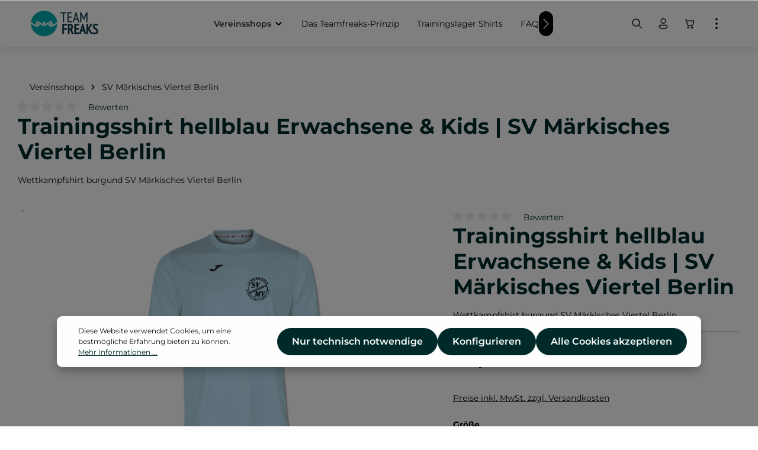

--- FILE ---
content_type: text/html; charset=UTF-8
request_url: https://teamfreaks.de/vereinsshops/sv-maerkisches-viertel-berlin/1157/trainingsshirt-hellblau-erwachsene-kids-sv-maerkisches-viertel-berlin
body_size: 48190
content:


<!DOCTYPE html>

<html lang="de-DE"
      itemscope="itemscope"
      itemtype="https://schema.org/WebPage">

    
                            
    <head>
                                    <meta charset="utf-8">
            
                            <meta name="viewport"
                      content="width=device-width, initial-scale=1, shrink-to-fit=no">
            
                            <meta name="author"
                      content="">
                <meta name="robots"
                      content="index,follow">
                <meta name="revisit-after"
                      content="15 days">
                <meta name="keywords"
                      content="Shirt, Teamshirt SV Märkisches Viertel Berlin, Shirt, Vereinstrikot SV Märkisches Viertel Berlin, Vereinsbekleidung SV Märkisches Viertel Berlin">
                <meta name="description"
                      content="Wettkampfshirt burgund SV Märkisches Viertel Berlin">
            
                <meta property="og:type"
          content="product">
    <meta property="og:site_name"
          content="swimfreaks">
    <meta property="og:url"
          content="https://teamfreaks.de/Trainingsshirt-hellblau-Erwachsene-Kids-SV-Maerkisches-Viertel-Berlin/TF-SVMV-1000052.1">
    <meta property="og:title"
          content="Trainingsshirt hellblau Erwachsene &amp; Kids | SV Märkisches Viertel Berlin">

    <meta property="og:description"
          content="Wettkampfshirt burgund SV Märkisches Viertel Berlin">
    <meta property="og:image"
          content="https://teamfreaks.de/media/95/9b/a4/1725613353/tf_svmv_fshirt_blau.jpg?ts=1732282359">

            <meta property="product:brand"
              content="swimsportstyle">
    
            <meta property="product:price:amount"
          content="23">
    <meta property="product:price:currency"
          content="EUR">
    <meta property="product:product_link"
          content="https://teamfreaks.de/Trainingsshirt-hellblau-Erwachsene-Kids-SV-Maerkisches-Viertel-Berlin/TF-SVMV-1000052.1">

    <meta name="twitter:card"
          content="product">
    <meta name="twitter:site"
          content="swimfreaks">
    <meta name="twitter:title"
          content="Trainingsshirt hellblau Erwachsene &amp; Kids | SV Märkisches Viertel Berlin">
    <meta name="twitter:description"
          content="Wettkampfshirt burgund SV Märkisches Viertel Berlin">
    <meta name="twitter:image"
          content="https://teamfreaks.de/media/95/9b/a4/1725613353/tf_svmv_fshirt_blau.jpg?ts=1732282359">

                            <meta itemprop="copyrightHolder"
                      content="swimfreaks">
                <meta itemprop="copyrightYear"
                      content="">
                <meta itemprop="isFamilyFriendly"
                      content="false">
                <meta itemprop="image"
                      content="https://teamfreaks.de/media/a8/a5/1c/1726129901/TF_Logo.png?ts=1726129901">
            
                        <meta name="theme-color"
              content="#ffffff">
    
                                                
                    <link rel="shortcut icon"
                  href="https://teamfreaks.de/media/63/78/97/1726129944/TF_Icon.jpg?ts=1726129944">
        
                                <link rel="apple-touch-icon"
                  href="https://teamfreaks.de/media/ba/64/f4/1746471687/TF_Logomarke.png?ts=1746471687">
                    
            
    
    <link rel="canonical" href="https://teamfreaks.de/Trainingsshirt-hellblau-Erwachsene-Kids-SV-Maerkisches-Viertel-Berlin/TF-SVMV-1000052.1">

                    <title itemprop="name">Trainingsshirt hellblau Erwachsene &amp; Kids | SV Märkisches Viertel Berlin</title>
        
                                                                            <link rel="stylesheet"
                      href="https://teamfreaks.de/theme/f4f1d82639ccc417d707d1292701385b/css/all.css?1762515608">
                                    

                
                
                        <style data-plugin="zenitSphereCustomCss">.navigation-flyout-categories .navigation-flyout-col .navigation-flyout-category-image .navigation-flyout-category-image-box .navigation-flyout-category-image-label-container {
    display: flex
;
    max-width: 100%;
    justify-content: center;
    line-height: 1.25;
    text-align: center;
    padding-top: 0px;
    width: 85%;
}

.navigation-flyout-categories.is-level-0>.navigation-flyout-col {
    margin-bottom: 0;
    padding-bottom: 15px;
}</style>
            
                    
    <script>
        window.features = {"V6_5_0_0":true,"v6.5.0.0":true,"V6_6_0_0":true,"v6.6.0.0":true,"V6_7_0_0":false,"v6.7.0.0":false,"ADDRESS_SELECTION_REWORK":false,"address.selection.rework":false,"DISABLE_VUE_COMPAT":false,"disable.vue.compat":false,"ACCESSIBILITY_TWEAKS":false,"accessibility.tweaks":false,"ADMIN_VITE":false,"admin.vite":false,"TELEMETRY_METRICS":false,"telemetry.metrics":false,"PERFORMANCE_TWEAKS":false,"performance.tweaks":false,"CACHE_REWORK":false,"cache.rework":false,"PAYPAL_SETTINGS_TWEAKS":false,"paypal.settings.tweaks":false};
    </script>
        
                                                
            <script>
            window.dataLayer = window.dataLayer || [];
            function gtag() { dataLayer.push(arguments); }

            (() => {
                const analyticsStorageEnabled = document.cookie.split(';').some((item) => item.trim().includes('google-analytics-enabled=1'));
                const adsEnabled = document.cookie.split(';').some((item) => item.trim().includes('google-ads-enabled=1'));

                // Always set a default consent for consent mode v2
                gtag('consent', 'default', {
                    'ad_user_data': adsEnabled ? 'granted' : 'denied',
                    'ad_storage': adsEnabled ? 'granted' : 'denied',
                    'ad_personalization': adsEnabled ? 'granted' : 'denied',
                    'analytics_storage': analyticsStorageEnabled ? 'granted' : 'denied'
                });
            })();
        </script>
            

                
                
                            
        
        
                            
                                                                            
                                        

                            
            
                
                                    <script>
                    window.useDefaultCookieConsent = true;
                </script>
                    
                                <script>
                window.activeNavigationId = '0191c655f32d73a28367c97507079e08';
                window.router = {
                    'frontend.cart.offcanvas': '/checkout/offcanvas',
                    'frontend.cookie.offcanvas': '/cookie/offcanvas',
                    'frontend.checkout.finish.page': '/checkout/finish',
                    'frontend.checkout.info': '/widgets/checkout/info',
                    'frontend.menu.offcanvas': '/widgets/menu/offcanvas',
                    'frontend.cms.page': '/widgets/cms',
                    'frontend.cms.navigation.page': '/widgets/cms/navigation',
                    'frontend.account.addressbook': '/widgets/account/address-book',
                    'frontend.country.country-data': '/country/country-state-data',
                    'frontend.app-system.generate-token': '/app-system/Placeholder/generate-token',
                    };
                window.salesChannelId = '0191c655fce470baa05802a8f4fb5295';
            </script>
        
                                <script>
                
                window.breakpoints = {"xs":0,"sm":576,"md":768,"lg":992,"xl":1200,"xxl":1400};
            </script>
        
        
                        
                            <script>
                window.themeAssetsPublicPath = 'https://teamfreaks.de/theme/0192d31f0d967f1d870f4b35b5f807d5/assets/';
            </script>
        
                        
    <script>
        window.validationMessages = {"required":"Die Eingabe darf nicht leer sein.","email":"Ung\u00fcltige E-Mail-Adresse. Die E-Mail ben\u00f6tigt das Format \"nutzer@beispiel.de\".","confirmation":"Ihre Eingaben sind nicht identisch.","minLength":"Die Eingabe ist zu kurz."};
    </script>
        
                                                            <script>
                        window.themeJsPublicPath = 'https://teamfreaks.de/theme/f4f1d82639ccc417d707d1292701385b/js/';
                    </script>
                                            <script type="text/javascript" src="https://teamfreaks.de/theme/f4f1d82639ccc417d707d1292701385b/js/storefront/storefront.js?1762515609" defer></script>
                                            <script type="text/javascript" src="https://teamfreaks.de/theme/f4f1d82639ccc417d707d1292701385b/js/swag-pay-pal/swag-pay-pal.js?1762515609" defer></script>
                                            <script type="text/javascript" src="https://teamfreaks.de/theme/f4f1d82639ccc417d707d1292701385b/js/pickware-shipping-bundle/pickware-shipping-bundle.js?1762515609" defer></script>
                                            <script type="text/javascript" src="https://teamfreaks.de/theme/f4f1d82639ccc417d707d1292701385b/js/tmms-cms-element-period-request-form/tmms-cms-element-period-request-form.js?1762515609" defer></script>
                                            <script type="text/javascript" src="https://teamfreaks.de/theme/f4f1d82639ccc417d707d1292701385b/js/huebert-add-order-attributes/huebert-add-order-attributes.js?1762515609" defer></script>
                                            <script type="text/javascript" src="https://teamfreaks.de/theme/f4f1d82639ccc417d707d1292701385b/js/zenit-platform-sphere/zenit-platform-sphere.js?1762515609" defer></script>
                                                        

    
    
        </head>

    <body class="is-ctl-product is-act-index has-product-actions has-pw-toggle has-lbl-floating is-flyout-fullscreen is-cms is-lo-full-width-boxed is-tb-expandable is-srch-expandable is-mn-offcanvas-lg">

            
                
    
    
            <div id="page-top" class="skip-to-content bg-primary-subtle text-primary-emphasis overflow-hidden" tabindex="-1">
            <div class="container skip-to-content-container d-flex justify-content-center visually-hidden-focusable">
                                                                                        <a href="#content-main" class="skip-to-content-link d-inline-flex text-decoration-underline m-1 p-2 fw-bold gap-2">
                                Zum Hauptinhalt springen
                            </a>
                                            
                                                                        <a href="#header-main-search-input" class="skip-to-content-link d-inline-flex text-decoration-underline m-1 p-2 fw-bold gap-2 d-none d-sm-block">
                                Zur Suche springen
                            </a>
                                            
                                                                        <a href="#main-navigation-menu" class="skip-to-content-link d-inline-flex text-decoration-underline m-1 p-2 fw-bold gap-2 d-none d-lg-block">
                                Zur Hauptnavigation springen
                            </a>
                                                                        </div>
        </div>
        
    
                <noscript class="noscript-main">
                
    <div role="alert"
         aria-live="polite"
                  class="alert alert-info alert-has-icon">
                                                                        
                                                                    
                                    
                <span class="icon icon-info" aria-hidden="true">
                                        <svg xmlns="http://www.w3.org/2000/svg" xmlns:xlink="http://www.w3.org/1999/xlink" width="24" height="24" viewBox="0 0 24 24"><defs><path d="M12 7c.5523 0 1 .4477 1 1s-.4477 1-1 1-1-.4477-1-1 .4477-1 1-1zm1 9c0 .5523-.4477 1-1 1s-1-.4477-1-1v-5c0-.5523.4477-1 1-1s1 .4477 1 1v5zm11-4c0 6.6274-5.3726 12-12 12S0 18.6274 0 12 5.3726 0 12 0s12 5.3726 12 12zM12 2C6.4772 2 2 6.4772 2 12s4.4772 10 10 10 10-4.4772 10-10S17.5228 2 12 2z" id="icons-default-info" /></defs><use xlink:href="#icons-default-info" fill="#758CA3" fill-rule="evenodd" /></svg>
                    </span>
                                                        
                                    
                    <div class="alert-content-container">
                                                    
                                                        <div class="alert-content">                                                    Um unseren Shop in vollem Umfang nutzen zu können, empfehlen wir Ihnen Javascript in Ihrem Browser zu aktivieren.
                                                                </div>                
                                                                </div>
            </div>
            </noscript>
        

                
    <div class="page-wrapper">

                                                                                                                                                                                                                                                                                                            
                                                                                                                        
                                            
                                
                        
                                                                                                                    
                                                
                        
                                        
                                                            
                                    
            
            
            
            
                        
                                    
                                                                            
                        
            
    
            <header
                class="header-main header-single-line header-single-line-mobile header-logo-left"
                data-zen-sticky-header="true"
                data-zen-sticky-header-options="{&quot;viewports&quot;:[&quot;XXL&quot;,&quot;XS&quot;,&quot;SM&quot;,&quot;MD&quot;,&quot;LG&quot;,&quot;XL&quot;],&quot;scrollOffset&quot;:&quot;&quot;,&quot;autoHide&quot;:true}"
                                    data-zen-header-tooltips="true"
                    data-zen-header-tooltips-options="{&quot;tooltipPlacement&quot;:&quot;top&quot;}"
                            >
                <div class="header-inner">
                                                                                    
                                            <div class="collapse"
                     id="topBarCollapse">
                        
                        
    <div class="top-bar d-none d-lg-flex">
        <div class="container">
                                        <nav class="top-bar-nav" aria-label="Shop-Einstellungen">
                                                                            <div class="top-bar-nav-item top-bar-login-register d-none d-lg-flex">
            <span class="top-bar-login">
                            <a href="/account/login"
                   title="Anmelden"
                   class="top-bar-login-item">
                    Anmelden
                </a>
                    </span>
        <span>oder</span>
        <span class="top-bar-register">
                            <a href="/account/login"
                   title="Registrieren"
                   class="top-bar-register-item">
                    Registrieren
                </a>
                    </span>
        </div>
                                            
                                                                
                                            <div class="top-bar-nav-item top-bar-navigation-group d-none d-lg-flex">
                                                                                                                                
                
                                    
                                                                                                    
                
                                                                
                                                                                            
                                                                        
                                                                
                                                                                                <button class="btn top-bar-nav-btn btn-close-top-bar"
                                            type="button"
                                            aria-label="Top bar schließen"
                                            data-bs-toggle="collapse"
                                            data-bs-target="#topBarCollapse"
                                            aria-expanded="true"
                                            data-zen-collapse-top-bar-options="null">
                                                                                                    
                                                
                <span class="icon icon-x icon-sm">
                                        <svg xmlns="http://www.w3.org/2000/svg" xmlns:xlink="http://www.w3.org/1999/xlink" width="24" height="24" viewBox="0 0 24 24"><defs><path d="m4.397 4.554.073-.084a.75.75 0 0 1 .976-.073l.084.073L12 10.939l6.47-6.47a.75.75 0 1 1 1.06 1.061L13.061 12l6.47 6.47a.75.75 0 0 1 .072.976l-.073.084a.75.75 0 0 1-.976.073l-.084-.073L12 13.061l-6.47 6.47a.75.75 0 0 1-1.06-1.061L10.939 12l-6.47-6.47a.75.75 0 0 1-.072-.976l.073-.084-.073.084Z" id="icons-fluent-outline-x" /></defs><use xlink:href="#icons-fluent-outline-x" /></svg>
                    </span>
                                                                                </button>
                                                                                    </div>
                                    </nav>
                    </div>
    </div>
                </div>
                        
                <div class="nav-header ">
            <div class="container">
                <div class="header-row row gx-1 align-items-center ">
                                                                <div class="header-logo-col col-auto col-sm-auto col-xl-3 order-1">
                                <div class="header-logo-main text-center">
                    <a class="header-logo-main-link"
               href="/"
               title="Zur Startseite gehen">
                                
                        <picture class="header-logo-picture d-block m-auto">
                                                                            
                                                                            
                                                                                    <img src="https://teamfreaks.de/media/a8/a5/1c/1726129901/TF_Logo.png?ts=1726129901"
                                     alt="Zur Startseite gehen"
                                     class="img-fluid header-logo-main-img">
                                                                        </picture>
                
            </a>
            </div>
                        </div>
                    
                                                                        <div class="header-nav-col nav-main d-none d-xl-flex col-xl order-lg-2 nav-main-scroller">
                                                                        
    <div class="main-navigation"
         id="mainNavigation"
                    data-flyout-menu="true"
                            data-zen-nav-scroller="true"
            >
                            <div class="container">
                                    <nav class="nav main-navigation-menu"
                        id="main-navigation-menu"
                        aria-label="Hauptnavigation"
                        itemscope="itemscope"
                        itemtype="https://schema.org/SiteNavigationElement">
                        
                            
                                                    
                                                                                            
                                    
    
                    
                            <a class="nav-link main-navigation-link nav-item-0191c655f0eb71beabc791a1447fc7d3  active"
                href="https://teamfreaks.de/vereinsshops/"
                itemprop="url"
                                                                                data-flyout-menu-trigger="0191c655f0eb71beabc791a1447fc7d3"
                                                    >

                                <div class="main-navigation-link-text has-children" data-hover="Vereinsshops">
                    <span class="main-navigation-link-name" data-hover="Vereinsshops" itemprop="name">Vereinsshops</span>

                                                                                                                    
    
                <span class="icon icon-arrow-medium-down icon-xs icon-main-navigation-link-toggle">
                                        <svg xmlns="http://www.w3.org/2000/svg" xmlns:xlink="http://www.w3.org/1999/xlink" width="16" height="16" viewBox="0 0 16 16"><defs><path id="icons-solid-arrow-medium-down" d="M4.7071 6.2929c-.3905-.3905-1.0237-.3905-1.4142 0-.3905.3905-.3905 1.0237 0 1.4142l4 4c.3905.3905 1.0237.3905 1.4142 0l4-4c.3905-.3905.3905-1.0237 0-1.4142-.3905-.3905-1.0237-.3905-1.4142 0L8 9.5858l-3.2929-3.293z" /></defs><use xlink:href="#icons-solid-arrow-medium-down" fill="#758CA3" fill-rule="evenodd" /></svg>
                    </span>
                            
                    
                                                                                                    
                                    </div>
            </a>

                    
                                    
                                                                                                    
                                    
    
                    
                            <a class="nav-link main-navigation-link nav-item-0191c655f0eb71beabc791a14909d0f6 "
                href="https://teamfreaks.de/das-teamfreaks-prinzip/"
                itemprop="url"
                                >

                                <div class="main-navigation-link-text" data-hover="Das Teamfreaks-Prinzip">
                    <span class="main-navigation-link-name" data-hover="Das Teamfreaks-Prinzip" itemprop="name">Das Teamfreaks-Prinzip</span>

                                                                                                
                    
                                                                                                    
                                    </div>
            </a>

                    
                                    
                                                                                                    
                                    
    
                    
                            <a class="nav-link main-navigation-link nav-item-0191c655f0ec720d85cf7088ab5c57ef "
                href="https://teamfreaks.de/Trainingslager-Shirts/"
                itemprop="url"
                                >

                                <div class="main-navigation-link-text" data-hover="Trainingslager Shirts">
                    <span class="main-navigation-link-name" data-hover="Trainingslager Shirts" itemprop="name">Trainingslager Shirts</span>

                                                                                                
                    
                                                                                                    
                                    </div>
            </a>

                    
                                    
                                                                                                    
                                    
    
                    
                            <a class="nav-link main-navigation-link nav-item-0191c655f0ec720d85cf7088b098ea67 "
                href="https://teamfreaks.de/#faq"
                itemprop="url"
                                >

                                <div class="main-navigation-link-text" data-hover="FAQ">
                    <span class="main-navigation-link-name" data-hover="FAQ" itemprop="name">FAQ</span>

                                                                                                
                    
                                                                                                    
                                    </div>
            </a>

                    
                                    
                                                                                                    
                                    
    
                    
                            <a class="nav-link main-navigation-link nav-item-0191c655f0f171989d4a931303e652a1 "
                href="https://teamfreaks.de/weitere-schwimmer-produkte/"
                itemprop="url"
                                >

                                <div class="main-navigation-link-text" data-hover="Weitere Schwimmer-Produkte">
                    <span class="main-navigation-link-name" data-hover="Weitere Schwimmer-Produkte" itemprop="name">Weitere Schwimmer-Produkte</span>

                                                                                                
                    
                                                                                                    
                                    </div>
            </a>

                    
                                    
                                                                                                    
                                    
    
                    
                            <a class="nav-link main-navigation-link nav-item-0191c655f0f171989d4a931307e0cd2d "
                href="https://teamfreaks.de/Badekappen-bedrucken/"
                itemprop="url"
                                >

                                <div class="main-navigation-link-text" data-hover="Badekappen bedrucken">
                    <span class="main-navigation-link-name" data-hover="Badekappen bedrucken" itemprop="name">Badekappen bedrucken</span>

                                                                                                
                    
                                                                                                    
                                    </div>
            </a>

                    
                                    
                                                                                                    
                                    
    
                    
                            <a class="nav-link main-navigation-link nav-item-0191c655f0f27182ac703e4e0093c2c7 "
                href="https://teamfreaks.de/UEber-uns-Jobs/"
                itemprop="url"
                                >

                                <div class="main-navigation-link-text" data-hover="Über uns | Jobs">
                    <span class="main-navigation-link-name" data-hover="Über uns | Jobs" itemprop="name">Über uns | Jobs</span>

                                                                                                
                    
                                                                                                    
                                    </div>
            </a>

                    
                                    
                                                                                </nav>
                

                                                                                        <div class="main-navigation-scroller-controls-prev">
                                                                                    
                                    
                <span class="icon icon-arrow-head-left icon-xs">
                                        <svg xmlns="http://www.w3.org/2000/svg" xmlns:xlink="http://www.w3.org/1999/xlink" width="24" height="24" viewBox="0 0 24 24"><defs><path id="icons-default-arrow-head-left" d="m12.5 7.9142 10.2929 10.293c.3905.3904 1.0237.3904 1.4142 0 .3905-.3906.3905-1.0238 0-1.4143l-11-11c-.3905-.3905-1.0237-.3905-1.4142 0l-11 11c-.3905.3905-.3905 1.0237 0 1.4142.3905.3905 1.0237.3905 1.4142 0L12.5 7.9142z" /></defs><use transform="matrix(0 1 1 0 .5 -.5)" xlink:href="#icons-default-arrow-head-left" fill="#758CA3" fill-rule="evenodd" /></svg>
                    </span>
                                                                </div>
                                                                            <div class="main-navigation-scroller-controls-next">
                                                                                    
                                    
                <span class="icon icon-arrow-head-right icon-xs">
                                        <svg xmlns="http://www.w3.org/2000/svg" xmlns:xlink="http://www.w3.org/1999/xlink" width="24" height="24" viewBox="0 0 24 24"><defs><path id="icons-default-arrow-head-right" d="m11.5 7.9142 10.2929 10.293c.3905.3904 1.0237.3904 1.4142 0 .3905-.3906.3905-1.0238 0-1.4143l-11-11c-.3905-.3905-1.0237-.3905-1.4142 0l-11 11c-.3905.3905-.3905 1.0237 0 1.4142.3905.3905 1.0237.3905 1.4142 0L11.5 7.9142z" /></defs><use transform="rotate(90 11.5 12)" xlink:href="#icons-default-arrow-head-right" fill="#758CA3" fill-rule="evenodd" /></svg>
                    </span>
                                                                </div>
                                                                        </div>
        
                                                                                                                                                                                                                                                                                                                                                                                                                                                        
                                                                        <div class="navigation-flyouts">
                                                                                                                                                            
            <div class="navigation-flyout"
             data-flyout-menu-id="0191c655f0eb71beabc791a1447fc7d3">

                        <div class="navigation-flyout-inner">
                <div class="container">
                                                                                        
                        <div class="row navigation-flyout-bar">
                            <div class="col">
                    <div class="navigation-flyout-category-link">
                                                                                    <a class="nav-link"
                                   href="https://teamfreaks.de/vereinsshops/"
                                   itemprop="url"
                                   title="Vereinsshops">
                                                                            Zur Kategorie Vereinsshops
                                                        
    
                <span class="icon icon-arrow-right icon-primary">
                                        <svg xmlns="http://www.w3.org/2000/svg" xmlns:xlink="http://www.w3.org/1999/xlink" width="16" height="16" viewBox="0 0 16 16"><defs><path id="icons-solid-arrow-right" d="M6.7071 6.2929c-.3905-.3905-1.0237-.3905-1.4142 0-.3905.3905-.3905 1.0237 0 1.4142l3 3c.3905.3905 1.0237.3905 1.4142 0l3-3c.3905-.3905.3905-1.0237 0-1.4142-.3905-.3905-1.0237-.3905-1.4142 0L9 8.5858l-2.2929-2.293z" /></defs><use transform="rotate(-90 9 8.5)" xlink:href="#icons-solid-arrow-right" fill="#758CA3" fill-rule="evenodd" /></svg>
                    </span>
                                                                        </a>
                                                                        </div>
                </div>
            
                            <div class="col-auto">
                    <div class="navigation-flyout-close js-close-flyout-menu">
                                                                                                    
                                                
                <span class="icon icon-x">
                                        <svg xmlns="http://www.w3.org/2000/svg" xmlns:xlink="http://www.w3.org/1999/xlink" width="24" height="24" viewBox="0 0 24 24"><use xlink:href="#icons-fluent-outline-x" /></svg>
                    </span>
                                                                            </div>
                </div>
                    </div>
    
    
            <div class="row navigation-flyout-content">
                <div class="col">
        <div class="navigation-flyout-categories">
                    
                    
    
        
    
    <div class="row navigation-flyout-categories is-level-0">
                                            
                                                        
                                
                
                <div class=" navigation-flyout-col">
                                                                                            <div class="nav-item nav-link navigation-flyout-category-image"
     title="1. Chemnitzer Tauchverein e.V. ">
    <div class="card navigation-flyout-category-image-box">
                    <div class="navigation-flyout-category-image-media-container is-default">
                
                                                                                                                        
                                            
                                                                                                        
                        
                        
    
    
    
                    
                
        
                
                    
                <img src="https://teamfreaks.de/media/aa/21/b9/1730727724/Element%2019-100.jpg?ts=1730727724"                             srcset="https://teamfreaks.de/thumbnail/aa/21/b9/1730727724/Element%2019-100_1920x1920.jpg?ts=1730727738 1920w, https://teamfreaks.de/thumbnail/aa/21/b9/1730727724/Element%2019-100_800x800.jpg?ts=1730727738 800w, https://teamfreaks.de/thumbnail/aa/21/b9/1730727724/Element%2019-100_400x400.jpg?ts=1730727738 400w"                                          class="navigation-flyout-category-image-media is-default" data-object-fit="default" title="1. Chemnitzer Tauchverein e.V. " alt="1. Chemnitzer Tauchverein e.V. " loading="eager"        />
                                                                                                        </div>
        
                    <a href="https://teamfreaks.de/vereinsshops/1.-chemnitzer-tauchverein-e.v./"
               class="navigation-flyout-category-image-link"
               itemprop="url"
                              title="1. Chemnitzer Tauchverein e.V. "></a>
        
                    <div class="navigation-flyout-category-image-label-container">
                                    <div class="navigation-flyout-category-image-label">
                        <span class="navigation-flyout-category-image-name">
                            1. Chemnitzer Tauchverein e.V. 
                        </span>

                                                                        </div>
                            </div>
            </div>
</div>                                            
                                    </div>
                                                        
                                                        
                                
                
                <div class=" navigation-flyout-col">
                                                                                            <div class="nav-item nav-link navigation-flyout-category-image"
     title="1. SC Zehlendorf Steglitz">
    <div class="card navigation-flyout-category-image-box">
                    <div class="navigation-flyout-category-image-media-container is-default">
                
                                                                                                                        
                                            
                                                                                                        
                        
                        
    
    
    
                    
                
        
                
                    
                <img src="https://teamfreaks.de/media/f4/e6/2e/1730733446/TF_Zehlendorf.png?ts=1730733446"                             srcset="https://teamfreaks.de/thumbnail/f4/e6/2e/1730733446/TF_Zehlendorf_1920x1920.png?ts=1730733463 1920w, https://teamfreaks.de/thumbnail/f4/e6/2e/1730733446/TF_Zehlendorf_800x800.png?ts=1730733463 800w, https://teamfreaks.de/thumbnail/f4/e6/2e/1730733446/TF_Zehlendorf_400x400.png?ts=1730733463 400w"                                          class="navigation-flyout-category-image-media is-default" data-object-fit="default" title="1. SC Zehlendorf Steglitz" alt="1. SC Zehlendorf Steglitz" loading="eager"        />
                                                                                                        </div>
        
                    <a href="https://teamfreaks.de/vereinsshops/1.-sc-zehlendorf-steglitz/"
               class="navigation-flyout-category-image-link"
               itemprop="url"
                              title="1. SC Zehlendorf Steglitz"></a>
        
                    <div class="navigation-flyout-category-image-label-container">
                                    <div class="navigation-flyout-category-image-label">
                        <span class="navigation-flyout-category-image-name">
                            1. SC Zehlendorf Steglitz
                        </span>

                                                                        </div>
                            </div>
            </div>
</div>                                            
                                    </div>
                                                        
                                                        
                                
                
                <div class=" navigation-flyout-col">
                                                                                            <div class="nav-item nav-link navigation-flyout-category-image"
     title="1. SSV Ingelheim">
    <div class="card navigation-flyout-category-image-box">
                    <div class="navigation-flyout-category-image-media-container is-default">
                
                                                                                                                        
                                            
                                                                                                        
                        
                        
    
    
    
                    
                
        
                
                    
                <img src="https://teamfreaks.de/media/fa/72/3e/1730733532/SSV%20Ingelheim.webp?ts=1730733532"                             srcset="https://teamfreaks.de/thumbnail/fa/72/3e/1730733532/SSV%20Ingelheim_1920x1920.webp?ts=1730733544 1920w, https://teamfreaks.de/thumbnail/fa/72/3e/1730733532/SSV%20Ingelheim_800x800.webp?ts=1730733544 800w, https://teamfreaks.de/thumbnail/fa/72/3e/1730733532/SSV%20Ingelheim_400x400.webp?ts=1730733544 400w"                                          class="navigation-flyout-category-image-media is-default" data-object-fit="default" title="1. SSV Ingelheim" alt="1. SSV Ingelheim" loading="eager"        />
                                                                                                        </div>
        
                    <a href="https://teamfreaks.de/vereinsshops/1.-ssv-ingelheim/"
               class="navigation-flyout-category-image-link"
               itemprop="url"
                              title="1. SSV Ingelheim"></a>
        
                    <div class="navigation-flyout-category-image-label-container">
                                    <div class="navigation-flyout-category-image-label">
                        <span class="navigation-flyout-category-image-name">
                            1. SSV Ingelheim
                        </span>

                                                                        </div>
                            </div>
            </div>
</div>                                            
                                    </div>
                                                        
                                                        
                                
                
                <div class=" navigation-flyout-col">
                                                                                            <div class="nav-item nav-link navigation-flyout-category-image"
     title="AMTV WTB">
    <div class="card navigation-flyout-category-image-box">
                    <div class="navigation-flyout-category-image-media-container is-default">
                
                                                                                                                        
                                            
                                                                                                        
                        
                        
    
    
    
                    
                
        
                
                    
                <img src="https://teamfreaks.de/media/c1/50/81/1761739421/Anzeigebild.jpg?ts=1761739421"                             srcset="https://teamfreaks.de/thumbnail/c1/50/81/1761739421/Anzeigebild_1920x1920.jpg?ts=1761739438 1920w, https://teamfreaks.de/thumbnail/c1/50/81/1761739421/Anzeigebild_800x800.jpg?ts=1761739438 800w, https://teamfreaks.de/thumbnail/c1/50/81/1761739421/Anzeigebild_400x400.jpg?ts=1761739438 400w"                                          class="navigation-flyout-category-image-media is-default" data-object-fit="default" title="AMTV WTB" alt="AMTV WTB" loading="eager"        />
                                                                                                        </div>
        
                    <a href="https://teamfreaks.de/Vereinsshops/AMTV-WTB/"
               class="navigation-flyout-category-image-link"
               itemprop="url"
                              title="AMTV WTB"></a>
        
                    <div class="navigation-flyout-category-image-label-container">
                                    <div class="navigation-flyout-category-image-label">
                        <span class="navigation-flyout-category-image-name">
                            AMTV WTB
                        </span>

                                                                        </div>
                            </div>
            </div>
</div>                                            
                                    </div>
                                                        
                                                        
                                
                
                <div class=" navigation-flyout-col">
                                                                                            <div class="nav-item nav-link navigation-flyout-category-image"
     title="Arbeiter-Wassersport-Verein Hamburg">
    <div class="card navigation-flyout-category-image-box">
                    <div class="navigation-flyout-category-image-media-container is-default">
                
                                                                                                                        
                                            
                                                                                                        
                        
                        
    
    
    
                    
                
        
                
                    
                <img src="https://teamfreaks.de/media/8c/fb/d5/1730733606/AWV09.webp?ts=1730733606"                             srcset="https://teamfreaks.de/thumbnail/8c/fb/d5/1730733606/AWV09_1920x1920.webp?ts=1730733626 1920w, https://teamfreaks.de/thumbnail/8c/fb/d5/1730733606/AWV09_800x800.webp?ts=1730733626 800w, https://teamfreaks.de/thumbnail/8c/fb/d5/1730733606/AWV09_400x400.webp?ts=1730733626 400w"                                          class="navigation-flyout-category-image-media is-default" data-object-fit="default" title="Arbeiter-Wassersport-Verein Hamburg" alt="Arbeiter-Wassersport-Verein Hamburg" loading="eager"        />
                                                                                                        </div>
        
                    <a href="https://teamfreaks.de/vereinsshops/arbeiter-wassersport-verein-hamburg/"
               class="navigation-flyout-category-image-link"
               itemprop="url"
                              title="Arbeiter-Wassersport-Verein Hamburg"></a>
        
                    <div class="navigation-flyout-category-image-label-container">
                                    <div class="navigation-flyout-category-image-label">
                        <span class="navigation-flyout-category-image-name">
                            Arbeiter-Wassersport-Verein Hamburg
                        </span>

                                                                        </div>
                            </div>
            </div>
</div>                                            
                                    </div>
                                                        
                                                        
                                
                
                <div class=" navigation-flyout-col">
                                                                                            <div class="nav-item nav-link navigation-flyout-category-image"
     title="AST Apolda">
    <div class="card navigation-flyout-category-image-box">
                    <div class="navigation-flyout-category-image-media-container is-default">
                
                                                                                                                        
                                            
                                                                                                        
                        
                        
    
    
    
                    
                
        
                
                    
                <img src="https://teamfreaks.de/media/22/ce/85/1730733648/ASV%20Apolda.webp?ts=1730733648"                             srcset="https://teamfreaks.de/thumbnail/22/ce/85/1730733648/ASV%20Apolda_1920x1920.webp?ts=1730733666 1920w, https://teamfreaks.de/thumbnail/22/ce/85/1730733648/ASV%20Apolda_800x800.webp?ts=1730733666 800w, https://teamfreaks.de/thumbnail/22/ce/85/1730733648/ASV%20Apolda_400x400.webp?ts=1730733666 400w"                                          class="navigation-flyout-category-image-media is-default" data-object-fit="default" title="AST Apolda" alt="AST Apolda" loading="eager"        />
                                                                                                        </div>
        
                    <a href="https://teamfreaks.de/vereinsshops/ast-apolda/"
               class="navigation-flyout-category-image-link"
               itemprop="url"
                              title="AST Apolda"></a>
        
                    <div class="navigation-flyout-category-image-label-container">
                                    <div class="navigation-flyout-category-image-label">
                        <span class="navigation-flyout-category-image-name">
                            AST Apolda
                        </span>

                                                                        </div>
                            </div>
            </div>
</div>                                            
                                    </div>
                                                        
                                                        
                                
                
                <div class=" navigation-flyout-col">
                                                                                            <div class="nav-item nav-link navigation-flyout-category-image"
     title="ASV Sankt Augustin 1956">
    <div class="card navigation-flyout-category-image-box">
                    <div class="navigation-flyout-category-image-media-container is-default">
                
                                                                                                                        
                                            
                                                                                                        
                        
                        
    
    
    
                    
                
        
                
                    
                <img src="https://teamfreaks.de/media/4d/14/b1/1730734124/ASV%20Munchen.webp?ts=1730734124"                             srcset="https://teamfreaks.de/thumbnail/4d/14/b1/1730734124/ASV%20Munchen_1920x1920.webp?ts=1730734124 1920w, https://teamfreaks.de/thumbnail/4d/14/b1/1730734124/ASV%20Munchen_800x800.webp?ts=1730734124 800w, https://teamfreaks.de/thumbnail/4d/14/b1/1730734124/ASV%20Munchen_400x400.webp?ts=1730734124 400w"                                          class="navigation-flyout-category-image-media is-default" data-object-fit="default" title="ASV Sankt Augustin 1956" alt="ASV Sankt Augustin 1956" loading="eager"        />
                                                                                                        </div>
        
                    <a href="https://teamfreaks.de/vereinsshops/asv-sankt-augustin-1956/"
               class="navigation-flyout-category-image-link"
               itemprop="url"
                              title="ASV Sankt Augustin 1956"></a>
        
                    <div class="navigation-flyout-category-image-label-container">
                                    <div class="navigation-flyout-category-image-label">
                        <span class="navigation-flyout-category-image-name">
                            ASV Sankt Augustin 1956
                        </span>

                                                                        </div>
                            </div>
            </div>
</div>                                            
                                    </div>
                                                        
                                                        
                                
                
                <div class=" navigation-flyout-col">
                                                                                            <div class="nav-item nav-link navigation-flyout-category-image"
     title="ATSV Freiberg">
    <div class="card navigation-flyout-category-image-box">
                    <div class="navigation-flyout-category-image-media-container is-default">
                
                                                                                                                        
                                            
                                                                                                        
                        
                        
    
    
    
                    
                
        
                
                    
                <img src="https://teamfreaks.de/media/d5/a6/be/1725611503/atsv-freiberg.jpg?ts=1732282365"                             srcset="https://teamfreaks.de/thumbnail/d5/a6/be/1725611503/atsv-freiberg_1280x1280.jpg?ts=1725611526 1280w, https://teamfreaks.de/thumbnail/d5/a6/be/1725611503/atsv-freiberg_1920x1920.jpg?ts=1725611526 1920w, https://teamfreaks.de/thumbnail/d5/a6/be/1725611503/atsv-freiberg_800x800.jpg?ts=1725611526 800w"                                          class="navigation-flyout-category-image-media is-default" data-object-fit="default" title="ATSV Freiberg" alt="ATSV Freiberg" loading="eager"        />
                                                                                                        </div>
        
                    <a href="https://teamfreaks.de/vereinsshops/atsv-freiberg/"
               class="navigation-flyout-category-image-link"
               itemprop="url"
                              title="ATSV Freiberg"></a>
        
                    <div class="navigation-flyout-category-image-label-container">
                                    <div class="navigation-flyout-category-image-label">
                        <span class="navigation-flyout-category-image-name">
                            ATSV Freiberg
                        </span>

                                                                        </div>
                            </div>
            </div>
</div>                                            
                                    </div>
                                                        
                                                        
                                
                
                <div class=" navigation-flyout-col">
                                                                                            <div class="nav-item nav-link navigation-flyout-category-image"
     title="Berlin Triathlon">
    <div class="card navigation-flyout-category-image-box">
                    <div class="navigation-flyout-category-image-media-container is-default">
                
                                                                                                                        
                                            
                                                                                                        
                        
                        
    
    
    
                    
                
        
                
                    
                <img src="https://teamfreaks.de/media/c8/90/ae/1752527463/TF_BERT_Vereinskachel.png?ts=1752527573"                             srcset="https://teamfreaks.de/thumbnail/c8/90/ae/1752527463/TF_BERT_Vereinskachel_1920x1920.png?ts=1752527573 1920w, https://teamfreaks.de/thumbnail/c8/90/ae/1752527463/TF_BERT_Vereinskachel_800x800.png?ts=1752527573 800w, https://teamfreaks.de/thumbnail/c8/90/ae/1752527463/TF_BERT_Vereinskachel_400x400.png?ts=1752527573 400w"                                          class="navigation-flyout-category-image-media is-default" data-object-fit="default" title="Berlin Triathlon" alt="Berlin Triathlon" loading="eager"        />
                                                                                                        </div>
        
                    <a href="https://teamfreaks.de/Vereinsshops/Berlin-Triathlon/"
               class="navigation-flyout-category-image-link"
               itemprop="url"
                              title="Berlin Triathlon"></a>
        
                    <div class="navigation-flyout-category-image-label-container">
                                    <div class="navigation-flyout-category-image-label">
                        <span class="navigation-flyout-category-image-name">
                            Berlin Triathlon
                        </span>

                                                                        </div>
                            </div>
            </div>
</div>                                            
                                    </div>
                                                        
                                                        
                                
                
                <div class=" navigation-flyout-col">
                                                                                            <div class="nav-item nav-link navigation-flyout-category-image"
     title="BSV &quot;Friesen 1895&quot; e.V">
    <div class="card navigation-flyout-category-image-box">
                    <div class="navigation-flyout-category-image-media-container is-default">
                
                                                                                                                        
                                            
                                                                                                        
                        
                        
    
    
    
                    
                
        
                
                    
                <img src="https://teamfreaks.de/media/db/b4/3e/1730734218/BSV%20Friesen.webp?ts=1730734218"                             srcset="https://teamfreaks.de/thumbnail/db/b4/3e/1730734218/BSV%20Friesen_1920x1920.webp?ts=1730734236 1920w, https://teamfreaks.de/thumbnail/db/b4/3e/1730734218/BSV%20Friesen_800x800.webp?ts=1730734236 800w, https://teamfreaks.de/thumbnail/db/b4/3e/1730734218/BSV%20Friesen_400x400.webp?ts=1730734236 400w"                                          class="navigation-flyout-category-image-media is-default" data-object-fit="default" title="BSV &quot;Friesen 1895&quot; e.V" alt="BSV &quot;Friesen 1895&quot; e.V" loading="eager"        />
                                                                                                        </div>
        
                    <a href="https://teamfreaks.de/vereinsshops/bsv-friesen-1895-e.v/"
               class="navigation-flyout-category-image-link"
               itemprop="url"
                              title="BSV &quot;Friesen 1895&quot; e.V"></a>
        
                    <div class="navigation-flyout-category-image-label-container">
                                    <div class="navigation-flyout-category-image-label">
                        <span class="navigation-flyout-category-image-name">
                            BSV "Friesen 1895" e.V
                        </span>

                                                                        </div>
                            </div>
            </div>
</div>                                            
                                    </div>
                                                        
                                                        
                                
                
                <div class=" navigation-flyout-col">
                                                                                            <div class="nav-item nav-link navigation-flyout-category-image"
     title="Bundesstützpunkt Berlin">
    <div class="card navigation-flyout-category-image-box">
                    <div class="navigation-flyout-category-image-media-container is-default">
                
                                                                                                                        
                                            
                                                                                                        
                        
                        
    
    
    
                    
                
        
                
                    
                <img src="https://teamfreaks.de/media/e2/62/4c/1730734307/Berlin%20Swimming.webp?ts=1730734307"                             srcset="https://teamfreaks.de/thumbnail/e2/62/4c/1730734307/Berlin%20Swimming_1920x1920.webp?ts=1730734318 1920w, https://teamfreaks.de/thumbnail/e2/62/4c/1730734307/Berlin%20Swimming_800x800.webp?ts=1730734318 800w, https://teamfreaks.de/thumbnail/e2/62/4c/1730734307/Berlin%20Swimming_400x400.webp?ts=1730734318 400w"                                          class="navigation-flyout-category-image-media is-default" data-object-fit="default" title="Bundesstützpunkt Berlin" alt="Bundesstützpunkt Berlin" loading="eager"        />
                                                                                                        </div>
        
                    <a href="https://teamfreaks.de/vereinsshops/bundesstuetzpunkt-berlin/"
               class="navigation-flyout-category-image-link"
               itemprop="url"
                              title="Bundesstützpunkt Berlin"></a>
        
                    <div class="navigation-flyout-category-image-label-container">
                                    <div class="navigation-flyout-category-image-label">
                        <span class="navigation-flyout-category-image-name">
                            Bundesstützpunkt Berlin
                        </span>

                                                                        </div>
                            </div>
            </div>
</div>                                            
                                    </div>
                                                        
                                                        
                                
                
                <div class=" navigation-flyout-col">
                                                                                            <div class="nav-item nav-link navigation-flyout-category-image"
     title="Deutsche Hochschulmeisterschaften Schwimmen">
    <div class="card navigation-flyout-category-image-box">
                    <div class="navigation-flyout-category-image-media-container is-default">
                
                                                                                                                        
                                            
                                                                                                        
                        
                        
    
    
    
                    
                
        
                
                    
                <img src="https://teamfreaks.de/media/1f/66/6b/1730734419/DHM%20Schwimmen.webp?ts=1730734419"                             srcset="https://teamfreaks.de/thumbnail/1f/66/6b/1730734419/DHM%20Schwimmen_1920x1920.webp?ts=1730734419 1920w, https://teamfreaks.de/thumbnail/1f/66/6b/1730734419/DHM%20Schwimmen_800x800.webp?ts=1730734419 800w, https://teamfreaks.de/thumbnail/1f/66/6b/1730734419/DHM%20Schwimmen_400x400.webp?ts=1730734419 400w"                                          class="navigation-flyout-category-image-media is-default" data-object-fit="default" title="Deutsche Hochschulmeisterschaften Schwimmen" alt="Deutsche Hochschulmeisterschaften Schwimmen" loading="eager"        />
                                                                                                        </div>
        
                    <a href="https://teamfreaks.de/vereinsshops/deutsche-hochschulmeisterschaften-schwimmen/"
               class="navigation-flyout-category-image-link"
               itemprop="url"
                              title="Deutsche Hochschulmeisterschaften Schwimmen"></a>
        
                    <div class="navigation-flyout-category-image-label-container">
                                    <div class="navigation-flyout-category-image-label">
                        <span class="navigation-flyout-category-image-name">
                            Deutsche Hochschulmeisterschaften Schwimmen
                        </span>

                                                                        </div>
                            </div>
            </div>
</div>                                            
                                    </div>
                                                        
                                                        
                                
                
                <div class=" navigation-flyout-col">
                                                                                            <div class="nav-item nav-link navigation-flyout-category-image"
     title="Diesterweg Schule Stendal">
    <div class="card navigation-flyout-category-image-box">
                    <div class="navigation-flyout-category-image-media-container is-default">
                
                                                                                                                        
                                            
                                                                                                        
                        
                        
    
    
    
                    
                
        
                
                    
                <img src="https://teamfreaks.de/media/cf/d2/00/1730735252/Diesterwegschule.webp?ts=1730735252"                             srcset="https://teamfreaks.de/thumbnail/cf/d2/00/1730735252/Diesterwegschule_1920x1920.webp?ts=1730735252 1920w, https://teamfreaks.de/thumbnail/cf/d2/00/1730735252/Diesterwegschule_800x800.webp?ts=1730735252 800w, https://teamfreaks.de/thumbnail/cf/d2/00/1730735252/Diesterwegschule_400x400.webp?ts=1730735252 400w"                                          class="navigation-flyout-category-image-media is-default" data-object-fit="default" title="Diesterweg Schule Stendal" alt="Diesterweg Schule Stendal" loading="eager"        />
                                                                                                        </div>
        
                    <a href="https://teamfreaks.de/vereinsshops/diesterweg-schule-stendal/"
               class="navigation-flyout-category-image-link"
               itemprop="url"
                              title="Diesterweg Schule Stendal"></a>
        
                    <div class="navigation-flyout-category-image-label-container">
                                    <div class="navigation-flyout-category-image-label">
                        <span class="navigation-flyout-category-image-name">
                            Diesterweg Schule Stendal
                        </span>

                                                                        </div>
                            </div>
            </div>
</div>                                            
                                    </div>
                                                        
                                                        
                                
                
                <div class=" navigation-flyout-col">
                                                                                            <div class="nav-item nav-link navigation-flyout-category-image"
     title="DJK Sportbund München">
    <div class="card navigation-flyout-category-image-box">
                    <div class="navigation-flyout-category-image-media-container is-default">
                
                                                                                                                        
                                            
                                                                                                        
                        
                        
    
    
    
                    
                
        
                
                    
                <img src="https://teamfreaks.de/media/f0/31/80/1730734462/DJK%20Munchen.webp?ts=1730734462"                             srcset="https://teamfreaks.de/thumbnail/f0/31/80/1730734462/DJK%20Munchen_1920x1920.webp?ts=1730734462 1920w, https://teamfreaks.de/thumbnail/f0/31/80/1730734462/DJK%20Munchen_800x800.webp?ts=1730734462 800w, https://teamfreaks.de/thumbnail/f0/31/80/1730734462/DJK%20Munchen_400x400.webp?ts=1730734462 400w"                                          class="navigation-flyout-category-image-media is-default" data-object-fit="default" title="DJK Sportbund München" alt="DJK Sportbund München" loading="eager"        />
                                                                                                        </div>
        
                    <a href="https://teamfreaks.de/vereinsshops/djk-sportbund-muenchen/"
               class="navigation-flyout-category-image-link"
               itemprop="url"
                              title="DJK Sportbund München"></a>
        
                    <div class="navigation-flyout-category-image-label-container">
                                    <div class="navigation-flyout-category-image-label">
                        <span class="navigation-flyout-category-image-name">
                            DJK Sportbund München
                        </span>

                                                                        </div>
                            </div>
            </div>
</div>                                            
                                    </div>
                                                        
                                                        
                                
                
                <div class=" navigation-flyout-col">
                                                                                            <div class="nav-item nav-link navigation-flyout-category-image"
     title="DLRG Bedburg">
    <div class="card navigation-flyout-category-image-box">
                    <div class="navigation-flyout-category-image-media-container is-default">
                
                                                                                                                        
                                            
                                                                                                        
                        
                        
    
    
    
                    
                
        
                
                    
                <img src="https://teamfreaks.de/media/ab/ca/13/1742909671/DLRG%20Bedburg.png?ts=1742909671"                             srcset="https://teamfreaks.de/thumbnail/ab/ca/13/1742909671/DLRG%20Bedburg_1920x1920.png?ts=1742909673 1920w, https://teamfreaks.de/thumbnail/ab/ca/13/1742909671/DLRG%20Bedburg_800x800.png?ts=1742909673 800w, https://teamfreaks.de/thumbnail/ab/ca/13/1742909671/DLRG%20Bedburg_400x400.png?ts=1742909673 400w"                                          class="navigation-flyout-category-image-media is-default" data-object-fit="default" title="DLRG Bedburg" alt="DLRG Bedburg" loading="eager"        />
                                                                                                        </div>
        
                    <a href="https://teamfreaks.de/Vereinsshops/DLRG-Bedburg/"
               class="navigation-flyout-category-image-link"
               itemprop="url"
                              title="DLRG Bedburg"></a>
        
                    <div class="navigation-flyout-category-image-label-container">
                                    <div class="navigation-flyout-category-image-label">
                        <span class="navigation-flyout-category-image-name">
                            DLRG Bedburg
                        </span>

                                                                        </div>
                            </div>
            </div>
</div>                                            
                                    </div>
                                                        
                                                        
                                
                
                <div class=" navigation-flyout-col">
                                                                                            <div class="nav-item nav-link navigation-flyout-category-image"
     title="DLRG Duisburg-Homberg">
    <div class="card navigation-flyout-category-image-box">
                    <div class="navigation-flyout-category-image-media-container is-default">
                
                                                                                                                        
                                            
                                                                                                        
                        
                        
    
    
    
                    
                
        
                
                    
                <img src="https://teamfreaks.de/media/a4/83/10/1730734712/DLRG%20Homberg.webp?ts=1730734712"                             srcset="https://teamfreaks.de/thumbnail/a4/83/10/1730734712/DLRG%20Homberg_1920x1920.webp?ts=1730734724 1920w, https://teamfreaks.de/thumbnail/a4/83/10/1730734712/DLRG%20Homberg_800x800.webp?ts=1730734724 800w, https://teamfreaks.de/thumbnail/a4/83/10/1730734712/DLRG%20Homberg_400x400.webp?ts=1730734724 400w"                                          class="navigation-flyout-category-image-media is-default" data-object-fit="default" title="DLRG Duisburg-Homberg" alt="DLRG Duisburg-Homberg" loading="eager"        />
                                                                                                        </div>
        
                    <a href="https://teamfreaks.de/vereinsshops/dlrg-duisburg-homberg/"
               class="navigation-flyout-category-image-link"
               itemprop="url"
                              title="DLRG Duisburg-Homberg"></a>
        
                    <div class="navigation-flyout-category-image-label-container">
                                    <div class="navigation-flyout-category-image-label">
                        <span class="navigation-flyout-category-image-name">
                            DLRG Duisburg-Homberg
                        </span>

                                                                        </div>
                            </div>
            </div>
</div>                                            
                                    </div>
                                                        
                                                        
                                
                
                <div class=" navigation-flyout-col">
                                                                                            <div class="nav-item nav-link navigation-flyout-category-image"
     title="DLRG Garrel">
    <div class="card navigation-flyout-category-image-box">
                    <div class="navigation-flyout-category-image-media-container is-default">
                
                                                                                                                        
                                            
                                                                                                        
                        
                        
    
    
    
                    
                
        
                
                    
                <img src="https://teamfreaks.de/media/f6/d8/79/1765542657/TF_DLRGG_Vereinskachel.jpg?ts=1765542657"                             srcset="https://teamfreaks.de/thumbnail/f6/d8/79/1765542657/TF_DLRGG_Vereinskachel_1920x1920.jpg?ts=1765542671 1920w, https://teamfreaks.de/thumbnail/f6/d8/79/1765542657/TF_DLRGG_Vereinskachel_800x800.jpg?ts=1765542671 800w, https://teamfreaks.de/thumbnail/f6/d8/79/1765542657/TF_DLRGG_Vereinskachel_400x400.jpg?ts=1765542671 400w"                                          class="navigation-flyout-category-image-media is-default" data-object-fit="default" title="DLRG Garrel" alt="DLRG Garrel" loading="eager"        />
                                                                                                        </div>
        
                    <a href="https://teamfreaks.de/Vereinsshops/DLRG-Garrel/"
               class="navigation-flyout-category-image-link"
               itemprop="url"
                              title="DLRG Garrel"></a>
        
                    <div class="navigation-flyout-category-image-label-container">
                                    <div class="navigation-flyout-category-image-label">
                        <span class="navigation-flyout-category-image-name">
                            DLRG Garrel
                        </span>

                                                                        </div>
                            </div>
            </div>
</div>                                            
                                    </div>
                                                        
                                                        
                                
                
                <div class=" navigation-flyout-col">
                                                                                            <div class="nav-item nav-link navigation-flyout-category-image"
     title="DLRG Hagen im Bremischen">
    <div class="card navigation-flyout-category-image-box">
                    <div class="navigation-flyout-category-image-media-container is-default">
                
                                                                                                                        
                                            
                                                                                                        
                        
                        
    
    
    
                    
                
        
                
                    
                <img src="https://teamfreaks.de/media/cb/90/33/1746722452/DLRG%20Hagen%20im%20Bremischen_Logo.webp?ts=1746722452"                             srcset="https://teamfreaks.de/thumbnail/cb/90/33/1746722452/DLRG%20Hagen%20im%20Bremischen_Logo_1920x1920.webp?ts=1746722457 1920w, https://teamfreaks.de/thumbnail/cb/90/33/1746722452/DLRG%20Hagen%20im%20Bremischen_Logo_800x800.webp?ts=1746722457 800w, https://teamfreaks.de/thumbnail/cb/90/33/1746722452/DLRG%20Hagen%20im%20Bremischen_Logo_400x400.webp?ts=1746722457 400w"                                          class="navigation-flyout-category-image-media is-default" data-object-fit="default" title="DLRG Hagen im Bremischen" alt="DLRG Hagen im Bremischen" loading="eager"        />
                                                                                                        </div>
        
                    <a href="https://teamfreaks.de/Vereinsshops/DLRG-Hagen-im-Bremischen/"
               class="navigation-flyout-category-image-link"
               itemprop="url"
                              title="DLRG Hagen im Bremischen"></a>
        
                    <div class="navigation-flyout-category-image-label-container">
                                    <div class="navigation-flyout-category-image-label">
                        <span class="navigation-flyout-category-image-name">
                            DLRG Hagen im Bremischen
                        </span>

                                                                        </div>
                            </div>
            </div>
</div>                                            
                                    </div>
                                                        
                                                        
                                
                
                <div class=" navigation-flyout-col">
                                                                                            <div class="nav-item nav-link navigation-flyout-category-image"
     title="DLRG Hürth">
    <div class="card navigation-flyout-category-image-box">
                    <div class="navigation-flyout-category-image-media-container is-default">
                
                                                                                                                        
                                            
                                                                                                        
                        
                        
    
    
    
                    
                
        
                
                    
                <img src="https://teamfreaks.de/media/7a/1d/ea/1730734915/DLRG%20Hurth.webp?ts=1730734915"                             srcset="https://teamfreaks.de/thumbnail/7a/1d/ea/1730734915/DLRG%20Hurth_1920x1920.webp?ts=1730734928 1920w, https://teamfreaks.de/thumbnail/7a/1d/ea/1730734915/DLRG%20Hurth_800x800.webp?ts=1730734928 800w, https://teamfreaks.de/thumbnail/7a/1d/ea/1730734915/DLRG%20Hurth_400x400.webp?ts=1730734928 400w"                                          class="navigation-flyout-category-image-media is-default" data-object-fit="default" title="DLRG Hürth" alt="DLRG Hürth" loading="eager"        />
                                                                                                        </div>
        
                    <a href="https://teamfreaks.de/vereinsshops/dlrg-huerth/"
               class="navigation-flyout-category-image-link"
               itemprop="url"
                              title="DLRG Hürth"></a>
        
                    <div class="navigation-flyout-category-image-label-container">
                                    <div class="navigation-flyout-category-image-label">
                        <span class="navigation-flyout-category-image-name">
                            DLRG Hürth
                        </span>

                                                                        </div>
                            </div>
            </div>
</div>                                            
                                    </div>
                                                        
                                                        
                                
                
                <div class=" navigation-flyout-col">
                                                                                            <div class="nav-item nav-link navigation-flyout-category-image"
     title="DLRG Leipzig">
    <div class="card navigation-flyout-category-image-box">
                    <div class="navigation-flyout-category-image-media-container is-default">
                
                                                                                                                        
                                            
                                                                                                        
                        
                        
    
    
    
                    
                
        
                
                    
                <img src="https://teamfreaks.de/media/b3/eb/35/1730734996/DLRG%20Leipzig.webp?ts=1730734996"                             srcset="https://teamfreaks.de/thumbnail/b3/eb/35/1730734996/DLRG%20Leipzig_1920x1920.webp?ts=1730735009 1920w, https://teamfreaks.de/thumbnail/b3/eb/35/1730734996/DLRG%20Leipzig_800x800.webp?ts=1730735009 800w, https://teamfreaks.de/thumbnail/b3/eb/35/1730734996/DLRG%20Leipzig_400x400.webp?ts=1730735009 400w"                                          class="navigation-flyout-category-image-media is-default" data-object-fit="default" title="DLRG Leipzig" alt="DLRG Leipzig" loading="eager"        />
                                                                                                        </div>
        
                    <a href="https://teamfreaks.de/vereinsshops/dlrg-leipzig/"
               class="navigation-flyout-category-image-link"
               itemprop="url"
                              title="DLRG Leipzig"></a>
        
                    <div class="navigation-flyout-category-image-label-container">
                                    <div class="navigation-flyout-category-image-label">
                        <span class="navigation-flyout-category-image-name">
                            DLRG Leipzig
                        </span>

                                                                        </div>
                            </div>
            </div>
</div>                                            
                                    </div>
                                                        
                                                        
                                
                
                <div class=" navigation-flyout-col">
                                                                                            <div class="nav-item nav-link navigation-flyout-category-image"
     title="DLRG Marktredwitz">
    <div class="card navigation-flyout-category-image-box">
                    <div class="navigation-flyout-category-image-media-container is-default">
                
                                                                                                                        
                                            
                                                                                                        
                        
                        
    
    
    
                    
                
        
                
                    
                <img src="https://teamfreaks.de/media/78/25/5d/1747062074/Vereinskachel_DLRGMA.png?ts=1747062074"                             srcset="https://teamfreaks.de/thumbnail/78/25/5d/1747062074/Vereinskachel_DLRGMA_1920x1920.png?ts=1747062075 1920w, https://teamfreaks.de/thumbnail/78/25/5d/1747062074/Vereinskachel_DLRGMA_800x800.png?ts=1747062075 800w, https://teamfreaks.de/thumbnail/78/25/5d/1747062074/Vereinskachel_DLRGMA_400x400.png?ts=1747062075 400w"                                          class="navigation-flyout-category-image-media is-default" data-object-fit="default" title="DLRG Marktredwitz" alt="DLRG Marktredwitz" loading="eager"        />
                                                                                                        </div>
        
                    <a href="https://teamfreaks.de/Vereinsshops/DLRG-Marktredwitz/"
               class="navigation-flyout-category-image-link"
               itemprop="url"
                              title="DLRG Marktredwitz"></a>
        
                    <div class="navigation-flyout-category-image-label-container">
                                    <div class="navigation-flyout-category-image-label">
                        <span class="navigation-flyout-category-image-name">
                            DLRG Marktredwitz
                        </span>

                                                                        </div>
                            </div>
            </div>
</div>                                            
                                    </div>
                                                        
                                                        
                                
                
                <div class=" navigation-flyout-col">
                                                                                            <div class="nav-item nav-link navigation-flyout-category-image"
     title="DLRG Massen">
    <div class="card navigation-flyout-category-image-box">
                    <div class="navigation-flyout-category-image-media-container is-default">
                
                                                                                                                        
                                            
                                                                                                        
                        
                        
    
    
    
                    
                
        
                
                    
                <img src="https://teamfreaks.de/media/30/c1/46/1730735187/DLRG_Massen.webp?ts=1730735187"                             srcset="https://teamfreaks.de/thumbnail/30/c1/46/1730735187/DLRG_Massen_1920x1920.webp?ts=1730735193 1920w, https://teamfreaks.de/thumbnail/30/c1/46/1730735187/DLRG_Massen_800x800.webp?ts=1730735193 800w, https://teamfreaks.de/thumbnail/30/c1/46/1730735187/DLRG_Massen_400x400.webp?ts=1730735193 400w"                                          class="navigation-flyout-category-image-media is-default" data-object-fit="default" title="DLRG Massen" alt="DLRG Massen" loading="eager"        />
                                                                                                        </div>
        
                    <a href="https://teamfreaks.de/vereinsshops/dlrg-massen/"
               class="navigation-flyout-category-image-link"
               itemprop="url"
                              title="DLRG Massen"></a>
        
                    <div class="navigation-flyout-category-image-label-container">
                                    <div class="navigation-flyout-category-image-label">
                        <span class="navigation-flyout-category-image-name">
                            DLRG Massen
                        </span>

                                                                        </div>
                            </div>
            </div>
</div>                                            
                                    </div>
                                                        
                                                        
                                
                
                <div class=" navigation-flyout-col">
                                                                                            <div class="nav-item nav-link navigation-flyout-category-image"
     title="DLRG Nordhorn">
    <div class="card navigation-flyout-category-image-box">
                    <div class="navigation-flyout-category-image-media-container is-default">
                
                                                                                                                        
                                            
                                                                                                        
                        
                        
    
    
    
                    
                
        
                
                    
                <img src="https://teamfreaks.de/media/1d/b6/27/1750003624/TF_DLRGNH_Vereinskachel.png?ts=1750003705"                             srcset="https://teamfreaks.de/thumbnail/1d/b6/27/1750003624/TF_DLRGNH_Vereinskachel_1920x1920.png?ts=1750003705 1920w, https://teamfreaks.de/thumbnail/1d/b6/27/1750003624/TF_DLRGNH_Vereinskachel_800x800.png?ts=1750003705 800w, https://teamfreaks.de/thumbnail/1d/b6/27/1750003624/TF_DLRGNH_Vereinskachel_400x400.png?ts=1750003705 400w"                                          class="navigation-flyout-category-image-media is-default" data-object-fit="default" title="DLRG Nordhorn" alt="DLRG Nordhorn" loading="eager"        />
                                                                                                        </div>
        
                    <a href="https://teamfreaks.de/Vereinsshops/DLRG-Nordhorn/"
               class="navigation-flyout-category-image-link"
               itemprop="url"
                              title="DLRG Nordhorn"></a>
        
                    <div class="navigation-flyout-category-image-label-container">
                                    <div class="navigation-flyout-category-image-label">
                        <span class="navigation-flyout-category-image-name">
                            DLRG Nordhorn
                        </span>

                                                                        </div>
                            </div>
            </div>
</div>                                            
                                    </div>
                                                        
                                                        
                                
                
                <div class=" navigation-flyout-col">
                                                                                            <div class="nav-item nav-link navigation-flyout-category-image"
     title="DLRG OG Wiehl">
    <div class="card navigation-flyout-category-image-box">
                    <div class="navigation-flyout-category-image-media-container is-default">
                
                                                                                                                        
                                            
                                                                                                        
                        
                        
    
    
    
                    
                
        
                
                    
                <img src="https://teamfreaks.de/media/ea/34/69/1730735416/DLRG%20OG%20Wiehl.webp?ts=1730735416"                             srcset="https://teamfreaks.de/thumbnail/ea/34/69/1730735416/DLRG%20OG%20Wiehl_1920x1920.webp?ts=1730735416 1920w, https://teamfreaks.de/thumbnail/ea/34/69/1730735416/DLRG%20OG%20Wiehl_800x800.webp?ts=1730735416 800w, https://teamfreaks.de/thumbnail/ea/34/69/1730735416/DLRG%20OG%20Wiehl_400x400.webp?ts=1730735416 400w"                                          class="navigation-flyout-category-image-media is-default" data-object-fit="default" title="DLRG OG Wiehl" alt="DLRG OG Wiehl" loading="eager"        />
                                                                                                        </div>
        
                    <a href="https://teamfreaks.de/vereinsshops/dlrg-og-wiehl/"
               class="navigation-flyout-category-image-link"
               itemprop="url"
                              title="DLRG OG Wiehl"></a>
        
                    <div class="navigation-flyout-category-image-label-container">
                                    <div class="navigation-flyout-category-image-label">
                        <span class="navigation-flyout-category-image-name">
                            DLRG OG Wiehl
                        </span>

                                                                        </div>
                            </div>
            </div>
</div>                                            
                                    </div>
                                                        
                                                        
                                
                
                <div class=" navigation-flyout-col">
                                                                                            <div class="nav-item nav-link navigation-flyout-category-image"
     title="DLRG Stralsund">
    <div class="card navigation-flyout-category-image-box">
                    <div class="navigation-flyout-category-image-media-container is-default">
                
                                                                                                                        
                                            
                                                                                                        
                        
                        
    
    
    
                    
                
        
                
                    
                <img src="https://teamfreaks.de/media/e0/ff/a8/1746721348/DLRG%20Stralsund_Kachel.webp?ts=1746721553"                             srcset="https://teamfreaks.de/thumbnail/e0/ff/a8/1746721348/DLRG%20Stralsund_Kachel_1920x1920.webp?ts=1746721555 1920w, https://teamfreaks.de/thumbnail/e0/ff/a8/1746721348/DLRG%20Stralsund_Kachel_800x800.webp?ts=1746721555 800w, https://teamfreaks.de/thumbnail/e0/ff/a8/1746721348/DLRG%20Stralsund_Kachel_400x400.webp?ts=1746721555 400w"                                          class="navigation-flyout-category-image-media is-default" data-object-fit="default" title="DLRG Stralsund" alt="DLRG Stralsund" loading="eager"        />
                                                                                                        </div>
        
                    <a href="https://teamfreaks.de/Vereinsshops/DLRG-Stralsund/"
               class="navigation-flyout-category-image-link"
               itemprop="url"
                              title="DLRG Stralsund"></a>
        
                    <div class="navigation-flyout-category-image-label-container">
                                    <div class="navigation-flyout-category-image-label">
                        <span class="navigation-flyout-category-image-name">
                            DLRG Stralsund
                        </span>

                                                                        </div>
                            </div>
            </div>
</div>                                            
                                    </div>
                                                        
                                                        
                                
                
                <div class=" navigation-flyout-col">
                                                                                            <div class="nav-item nav-link navigation-flyout-category-image"
     title="DLRG Syke">
    <div class="card navigation-flyout-category-image-box">
                    <div class="navigation-flyout-category-image-media-container is-default">
                
                                                                                                                        
                                            
                                                                                                        
                        
                        
    
    
    
                    
                
        
                
                    
                <img src="https://teamfreaks.de/media/3a/b0/cb/1752570192/DLRGSY_Banner.jpg?ts=1768380977"                             srcset="https://teamfreaks.de/thumbnail/3a/b0/cb/1752570192/DLRGSY_Banner_1920x1920.jpg?ts=1768380995 1920w, https://teamfreaks.de/thumbnail/3a/b0/cb/1752570192/DLRGSY_Banner_800x800.jpg?ts=1768380995 800w, https://teamfreaks.de/thumbnail/3a/b0/cb/1752570192/DLRGSY_Banner_400x400.jpg?ts=1768380995 400w"                                          class="navigation-flyout-category-image-media is-default" data-object-fit="default" title="DLRG Syke" alt="DLRG Syke" loading="eager"        />
                                                                                                        </div>
        
                    <a href="https://teamfreaks.de/Vereinsshops/DLRG-Syke/"
               class="navigation-flyout-category-image-link"
               itemprop="url"
                              title="DLRG Syke"></a>
        
                    <div class="navigation-flyout-category-image-label-container">
                                    <div class="navigation-flyout-category-image-label">
                        <span class="navigation-flyout-category-image-name">
                            DLRG Syke
                        </span>

                                                                        </div>
                            </div>
            </div>
</div>                                            
                                    </div>
                                                        
                                                        
                                
                
                <div class=" navigation-flyout-col">
                                                                                            <div class="nav-item nav-link navigation-flyout-category-image"
     title="DLRG Ulm-Bundeswehr">
    <div class="card navigation-flyout-category-image-box">
                    <div class="navigation-flyout-category-image-media-container is-default">
                
                                                                                                                        
                                            
                                                                                                        
                        
                        
    
    
    
                    
                
        
                
                    
                <img src="https://teamfreaks.de/media/bd/6f/c4/1743951553/ULBU_Vereinskachel.jpg?ts=1743951553"                             srcset="https://teamfreaks.de/thumbnail/bd/6f/c4/1743951553/ULBU_Vereinskachel_1920x1920.jpg?ts=1743951561 1920w, https://teamfreaks.de/thumbnail/bd/6f/c4/1743951553/ULBU_Vereinskachel_800x800.jpg?ts=1743951561 800w, https://teamfreaks.de/thumbnail/bd/6f/c4/1743951553/ULBU_Vereinskachel_400x400.jpg?ts=1743951561 400w"                                          class="navigation-flyout-category-image-media is-default" data-object-fit="default" title="DLRG Ulm-Bundeswehr" alt="DLRG Ulm-Bundeswehr" loading="eager"        />
                                                                                                        </div>
        
                    <a href="https://teamfreaks.de/Vereinsshops/DLRG-Ulm-Bundeswehr/"
               class="navigation-flyout-category-image-link"
               itemprop="url"
                              title="DLRG Ulm-Bundeswehr"></a>
        
                    <div class="navigation-flyout-category-image-label-container">
                                    <div class="navigation-flyout-category-image-label">
                        <span class="navigation-flyout-category-image-name">
                            DLRG Ulm-Bundeswehr
                        </span>

                                                                        </div>
                            </div>
            </div>
</div>                                            
                                    </div>
                                                        
                                                        
                                
                
                <div class=" navigation-flyout-col">
                                                                                            <div class="nav-item nav-link navigation-flyout-category-image"
     title="DLRG Weimar">
    <div class="card navigation-flyout-category-image-box">
                    <div class="navigation-flyout-category-image-media-container is-default">
                
                                                                                                                        
                                            
                                                                                                        
                        
                        
    
    
    
                    
                
        
                
                    
                <img src="https://teamfreaks.de/media/60/e1/21/1766134641/TF_DLRGW_Anzeigebild.jpg?ts=1766134641"                             srcset="https://teamfreaks.de/thumbnail/60/e1/21/1766134641/TF_DLRGW_Anzeigebild_1920x1920.jpg?ts=1766134656 1920w, https://teamfreaks.de/thumbnail/60/e1/21/1766134641/TF_DLRGW_Anzeigebild_800x800.jpg?ts=1766134656 800w, https://teamfreaks.de/thumbnail/60/e1/21/1766134641/TF_DLRGW_Anzeigebild_400x400.jpg?ts=1766134656 400w"                                          class="navigation-flyout-category-image-media is-default" data-object-fit="default" title="DLRG Weimar" alt="DLRG Weimar" loading="eager"        />
                                                                                                        </div>
        
                    <a href="https://teamfreaks.de/Vereinsshops/DLRG-Weimar/"
               class="navigation-flyout-category-image-link"
               itemprop="url"
                              title="DLRG Weimar"></a>
        
                    <div class="navigation-flyout-category-image-label-container">
                                    <div class="navigation-flyout-category-image-label">
                        <span class="navigation-flyout-category-image-name">
                            DLRG Weimar
                        </span>

                                                                        </div>
                            </div>
            </div>
</div>                                            
                                    </div>
                                                        
                                                        
                                
                
                <div class=" navigation-flyout-col">
                                                                                            <div class="nav-item nav-link navigation-flyout-category-image"
     title="Dresdner Delphine">
    <div class="card navigation-flyout-category-image-box">
                    <div class="navigation-flyout-category-image-media-container is-default">
                
                                                                                                                        
                                            
                                                                                                        
                        
                        
    
    
    
                    
                
        
                
                    
                <img src="https://teamfreaks.de/media/6c/4b/41/1730735489/Dresdner%20Delphine.webp?ts=1730735489"                             srcset="https://teamfreaks.de/thumbnail/6c/4b/41/1730735489/Dresdner%20Delphine_1920x1920.webp?ts=1730735497 1920w, https://teamfreaks.de/thumbnail/6c/4b/41/1730735489/Dresdner%20Delphine_800x800.webp?ts=1730735497 800w, https://teamfreaks.de/thumbnail/6c/4b/41/1730735489/Dresdner%20Delphine_400x400.webp?ts=1730735497 400w"                                          class="navigation-flyout-category-image-media is-default" data-object-fit="default" title="Dresdner Delphine" alt="Dresdner Delphine" loading="eager"        />
                                                                                                        </div>
        
                    <a href="https://teamfreaks.de/vereinsshops/dresdner-delphine/"
               class="navigation-flyout-category-image-link"
               itemprop="url"
                              title="Dresdner Delphine"></a>
        
                    <div class="navigation-flyout-category-image-label-container">
                                    <div class="navigation-flyout-category-image-label">
                        <span class="navigation-flyout-category-image-name">
                            Dresdner Delphine
                        </span>

                                                                        </div>
                            </div>
            </div>
</div>                                            
                                    </div>
                                                        
                                                        
                                
                
                <div class=" navigation-flyout-col">
                                                                                            <div class="nav-item nav-link navigation-flyout-category-image"
     title="Dresdner SC - Schwimmen">
    <div class="card navigation-flyout-category-image-box">
                    <div class="navigation-flyout-category-image-media-container is-default">
                
                                                                                                                        
                                            
                                                                                                        
                        
                        
    
    
    
                    
                
        
                
                    
                <img src="https://teamfreaks.de/media/d9/c7/2b/1742910119/Dresdner%20SC%20Vereinskachel.png?ts=1742910119"                             srcset="https://teamfreaks.de/thumbnail/d9/c7/2b/1742910119/Dresdner%20SC%20Vereinskachel_1920x1920.png?ts=1742910120 1920w, https://teamfreaks.de/thumbnail/d9/c7/2b/1742910119/Dresdner%20SC%20Vereinskachel_800x800.png?ts=1742910120 800w, https://teamfreaks.de/thumbnail/d9/c7/2b/1742910119/Dresdner%20SC%20Vereinskachel_400x400.png?ts=1742910120 400w"                                          class="navigation-flyout-category-image-media is-default" data-object-fit="default" title="Dresdner SC - Schwimmen" alt="Dresdner SC - Schwimmen" loading="eager"        />
                                                                                                        </div>
        
                    <a href="https://teamfreaks.de/Vereinsshops/Dresdner-SC-Schwimmen/"
               class="navigation-flyout-category-image-link"
               itemprop="url"
                              title="Dresdner SC - Schwimmen"></a>
        
                    <div class="navigation-flyout-category-image-label-container">
                                    <div class="navigation-flyout-category-image-label">
                        <span class="navigation-flyout-category-image-name">
                            Dresdner SC - Schwimmen
                        </span>

                                                                        </div>
                            </div>
            </div>
</div>                                            
                                    </div>
                                                        
                                                        
                                
                
                <div class=" navigation-flyout-col">
                                                                                            <div class="nav-item nav-link navigation-flyout-category-image"
     title="Emmy-Noether-Gymnasium Berlin">
    <div class="card navigation-flyout-category-image-box">
                    <div class="navigation-flyout-category-image-media-container is-default">
                
                                                                                                                        
                                            
                                                                                                        
                        
                        
    
    
    
                    
                
        
                
                    
                <img src="https://teamfreaks.de/media/21/70/8c/1747394224/Emmy%20Nother%20Gym_Logo.webp?ts=1747394224"                             srcset="https://teamfreaks.de/thumbnail/21/70/8c/1747394224/Emmy%20Nother%20Gym_Logo_1920x1920.webp?ts=1747394244 1920w, https://teamfreaks.de/thumbnail/21/70/8c/1747394224/Emmy%20Nother%20Gym_Logo_800x800.webp?ts=1747394244 800w, https://teamfreaks.de/thumbnail/21/70/8c/1747394224/Emmy%20Nother%20Gym_Logo_400x400.webp?ts=1747394244 400w"                                          class="navigation-flyout-category-image-media is-default" data-object-fit="default" title="Emmy-Noether-Gymnasium Berlin" alt="Emmy-Noether-Gymnasium Berlin" loading="eager"        />
                                                                                                        </div>
        
                    <a href="https://teamfreaks.de/Vereinsshops/Emmy-Noether-Gymnasium-Berlin/"
               class="navigation-flyout-category-image-link"
               itemprop="url"
                              title="Emmy-Noether-Gymnasium Berlin"></a>
        
                    <div class="navigation-flyout-category-image-label-container">
                                    <div class="navigation-flyout-category-image-label">
                        <span class="navigation-flyout-category-image-name">
                            Emmy-Noether-Gymnasium Berlin
                        </span>

                                                                        </div>
                            </div>
            </div>
</div>                                            
                                    </div>
                                                        
                                                        
                                
                
                <div class=" navigation-flyout-col">
                                                                                            <div class="nav-item nav-link navigation-flyout-category-image"
     title="Essen 06">
    <div class="card navigation-flyout-category-image-box">
                    <div class="navigation-flyout-category-image-media-container is-default">
                
                                                                                                                        
                                            
                                                                                                        
                        
                        
    
    
    
                    
                
        
                
                    
                <img src="https://teamfreaks.de/media/cb/71/b1/1730735564/Essen%2006.webp?ts=1730735564"                             srcset="https://teamfreaks.de/thumbnail/cb/71/b1/1730735564/Essen%2006_1920x1920.webp?ts=1730735564 1920w, https://teamfreaks.de/thumbnail/cb/71/b1/1730735564/Essen%2006_800x800.webp?ts=1730735564 800w, https://teamfreaks.de/thumbnail/cb/71/b1/1730735564/Essen%2006_400x400.webp?ts=1730735564 400w"                                          class="navigation-flyout-category-image-media is-default" data-object-fit="default" title="Essen 06" alt="Essen 06" loading="eager"        />
                                                                                                        </div>
        
                    <a href="https://teamfreaks.de/vereinsshops/essen-06/"
               class="navigation-flyout-category-image-link"
               itemprop="url"
                              title="Essen 06"></a>
        
                    <div class="navigation-flyout-category-image-label-container">
                                    <div class="navigation-flyout-category-image-label">
                        <span class="navigation-flyout-category-image-name">
                            Essen 06
                        </span>

                                                                        </div>
                            </div>
            </div>
</div>                                            
                                    </div>
                                                        
                                                        
                                
                
                <div class=" navigation-flyout-col">
                                                                                            <div class="nav-item nav-link navigation-flyout-category-image"
     title="FC Erzgebirge Leichtathletik">
    <div class="card navigation-flyout-category-image-box">
                    <div class="navigation-flyout-category-image-media-container is-default">
                
                                                                                                                        
                                            
                                                                                                        
                        
                        
    
    
    
                    
                
        
                
                    
                <img src="https://teamfreaks.de/media/6a/de/59/1730735982/FS%20Erzgebirge.webp?ts=1730735982"                             srcset="https://teamfreaks.de/thumbnail/6a/de/59/1730735982/FS%20Erzgebirge_1920x1920.webp?ts=1730735986 1920w, https://teamfreaks.de/thumbnail/6a/de/59/1730735982/FS%20Erzgebirge_800x800.webp?ts=1730735986 800w, https://teamfreaks.de/thumbnail/6a/de/59/1730735982/FS%20Erzgebirge_400x400.webp?ts=1730735986 400w"                                          class="navigation-flyout-category-image-media is-default" data-object-fit="default" title="FC Erzgebirge Leichtathletik" alt="FC Erzgebirge Leichtathletik" loading="eager"        />
                                                                                                        </div>
        
                    <a href="https://teamfreaks.de/vereinsshops/fc-erzgebirge-leichtathletik/"
               class="navigation-flyout-category-image-link"
               itemprop="url"
                              title="FC Erzgebirge Leichtathletik"></a>
        
                    <div class="navigation-flyout-category-image-label-container">
                                    <div class="navigation-flyout-category-image-label">
                        <span class="navigation-flyout-category-image-name">
                            FC Erzgebirge Leichtathletik
                        </span>

                                                                        </div>
                            </div>
            </div>
</div>                                            
                                    </div>
                                                        
                                                        
                                
                
                <div class=" navigation-flyout-col">
                                                                                            <div class="nav-item nav-link navigation-flyout-category-image"
     title="FC Erzgebirge Schwimmen">
    <div class="card navigation-flyout-category-image-box">
                    <div class="navigation-flyout-category-image-media-container is-default">
                
                                                                                                                        
                                            
                                                                                                        
                        
                        
    
    
    
                    
                
        
                
                    
                <img src="https://teamfreaks.de/media/52/a4/ba/1730736064/FC%20Erzgebirge.webp?ts=1730736064"                             srcset="https://teamfreaks.de/thumbnail/52/a4/ba/1730736064/FC%20Erzgebirge_1920x1920.webp?ts=1730736067 1920w, https://teamfreaks.de/thumbnail/52/a4/ba/1730736064/FC%20Erzgebirge_800x800.webp?ts=1730736067 800w, https://teamfreaks.de/thumbnail/52/a4/ba/1730736064/FC%20Erzgebirge_400x400.webp?ts=1730736067 400w"                                          class="navigation-flyout-category-image-media is-default" data-object-fit="default" title="FC Erzgebirge Schwimmen" alt="FC Erzgebirge Schwimmen" loading="eager"        />
                                                                                                        </div>
        
                    <a href="https://teamfreaks.de/vereinsshops/fc-erzgebirge-schwimmen/"
               class="navigation-flyout-category-image-link"
               itemprop="url"
                              title="FC Erzgebirge Schwimmen"></a>
        
                    <div class="navigation-flyout-category-image-label-container">
                                    <div class="navigation-flyout-category-image-label">
                        <span class="navigation-flyout-category-image-name">
                            FC Erzgebirge Schwimmen
                        </span>

                                                                        </div>
                            </div>
            </div>
</div>                                            
                                    </div>
                                                        
                                                        
                                
                
                <div class=" navigation-flyout-col">
                                                                                            <div class="nav-item nav-link navigation-flyout-category-image"
     title="Freier Wassersportverein München">
    <div class="card navigation-flyout-category-image-box">
                    <div class="navigation-flyout-category-image-media-container is-default">
                
                                                                                                                        
                                            
                                                                                                        
                        
                        
    
    
    
                    
                
        
                
                    
                <img src="https://teamfreaks.de/media/b4/5e/2c/1742911015/FreierWassersportverein_Mnchen.png?ts=1742911015"                             srcset="https://teamfreaks.de/thumbnail/b4/5e/2c/1742911015/FreierWassersportverein_Mnchen_1920x1920.png?ts=1742911016 1920w, https://teamfreaks.de/thumbnail/b4/5e/2c/1742911015/FreierWassersportverein_Mnchen_800x800.png?ts=1742911016 800w, https://teamfreaks.de/thumbnail/b4/5e/2c/1742911015/FreierWassersportverein_Mnchen_400x400.png?ts=1742911016 400w"                                          class="navigation-flyout-category-image-media is-default" data-object-fit="default" title="Freier Wassersportverein München" alt="Freier Wassersportverein München" loading="eager"        />
                                                                                                        </div>
        
                    <a href="https://teamfreaks.de/Vereinsshops/Freier-Wassersportverein-Muenchen/"
               class="navigation-flyout-category-image-link"
               itemprop="url"
                              title="Freier Wassersportverein München"></a>
        
                    <div class="navigation-flyout-category-image-label-container">
                                    <div class="navigation-flyout-category-image-label">
                        <span class="navigation-flyout-category-image-name">
                            Freier Wassersportverein München
                        </span>

                                                                        </div>
                            </div>
            </div>
</div>                                            
                                    </div>
                                                        
                                                        
                                
                
                <div class=" navigation-flyout-col">
                                                                                            <div class="nav-item nav-link navigation-flyout-category-image"
     title="Grafen Schwimmteam">
    <div class="card navigation-flyout-category-image-box">
                    <div class="navigation-flyout-category-image-media-container is-default">
                
                                                                                                                        
                                            
                                                                                                        
                        
                        
    
    
    
                    
                
        
                
                    
                <img src="https://teamfreaks.de/media/44/7f/82/1747395425/Grafen%20Schwimmteam_Kachel.webp?ts=1747395425"                             srcset="https://teamfreaks.de/thumbnail/44/7f/82/1747395425/Grafen%20Schwimmteam_Kachel_1920x1920.webp?ts=1747395443 1920w, https://teamfreaks.de/thumbnail/44/7f/82/1747395425/Grafen%20Schwimmteam_Kachel_800x800.webp?ts=1747395443 800w, https://teamfreaks.de/thumbnail/44/7f/82/1747395425/Grafen%20Schwimmteam_Kachel_400x400.webp?ts=1747395443 400w"                                          class="navigation-flyout-category-image-media is-default" data-object-fit="default" title="Grafen Schwimmteam" alt="Grafen Schwimmteam" loading="eager"        />
                                                                                                        </div>
        
                    <a href="https://teamfreaks.de/vereinsshops/grafen-schwimmteam/"
               class="navigation-flyout-category-image-link"
               itemprop="url"
                              title="Grafen Schwimmteam"></a>
        
                    <div class="navigation-flyout-category-image-label-container">
                                    <div class="navigation-flyout-category-image-label">
                        <span class="navigation-flyout-category-image-name">
                            Grafen Schwimmteam
                        </span>

                                                                        </div>
                            </div>
            </div>
</div>                                            
                                    </div>
                                                        
                                                        
                                
                
                <div class=" navigation-flyout-col">
                                                                                            <div class="nav-item nav-link navigation-flyout-category-image"
     title="Hamburger Schwimmverband">
    <div class="card navigation-flyout-category-image-box">
                    <div class="navigation-flyout-category-image-media-container is-default">
                
                                                                                                                        
                                            
                                                                                                        
                        
                        
    
    
    
                    
                
        
                
                    
                <img src="https://teamfreaks.de/media/6e/32/75/1745860715/Hamburg%20Swimming.webp?ts=1745860715"                             srcset="https://teamfreaks.de/thumbnail/6e/32/75/1745860715/Hamburg%20Swimming_1920x1920.webp?ts=1745860734 1920w, https://teamfreaks.de/thumbnail/6e/32/75/1745860715/Hamburg%20Swimming_800x800.webp?ts=1745860734 800w, https://teamfreaks.de/thumbnail/6e/32/75/1745860715/Hamburg%20Swimming_400x400.webp?ts=1745860734 400w"                                          class="navigation-flyout-category-image-media is-default" data-object-fit="default" title="Hamburger Schwimmverband" alt="Hamburger Schwimmverband" loading="eager"        />
                                                                                                        </div>
        
                    <a href="https://teamfreaks.de/vereinsshops/hamburger-schwimmverband/"
               class="navigation-flyout-category-image-link"
               itemprop="url"
                              title="Hamburger Schwimmverband"></a>
        
                    <div class="navigation-flyout-category-image-label-container">
                                    <div class="navigation-flyout-category-image-label">
                        <span class="navigation-flyout-category-image-name">
                            Hamburger Schwimmverband
                        </span>

                                                                        </div>
                            </div>
            </div>
</div>                                            
                                    </div>
                                                        
                                                        
                                
                
                <div class=" navigation-flyout-col">
                                                                                            <div class="nav-item nav-link navigation-flyout-category-image"
     title="Hamburger Schwimm-Club">
    <div class="card navigation-flyout-category-image-box">
                    <div class="navigation-flyout-category-image-media-container is-default">
                
                                                                                                                        
                                            
                                                                                                        
                        
                        
    
    
    
                    
                
        
                
                    
                <img src="https://teamfreaks.de/media/57/7e/53/1745861385/TF_HSC_Vereinskachel.webp?ts=1745861385"                             srcset="https://teamfreaks.de/thumbnail/57/7e/53/1745861385/TF_HSC_Vereinskachel_1920x1920.webp?ts=1745861387 1920w, https://teamfreaks.de/thumbnail/57/7e/53/1745861385/TF_HSC_Vereinskachel_800x800.webp?ts=1745861387 800w, https://teamfreaks.de/thumbnail/57/7e/53/1745861385/TF_HSC_Vereinskachel_400x400.webp?ts=1745861387 400w"                                          class="navigation-flyout-category-image-media is-default" data-object-fit="default" title="Hamburger Schwimm-Club" alt="Hamburger Schwimm-Club" loading="eager"        />
                                                                                                        </div>
        
                    <a href="https://teamfreaks.de/vereinsshops/hamburger-schwimm-club/"
               class="navigation-flyout-category-image-link"
               itemprop="url"
                              title="Hamburger Schwimm-Club"></a>
        
                    <div class="navigation-flyout-category-image-label-container">
                                    <div class="navigation-flyout-category-image-label">
                        <span class="navigation-flyout-category-image-name">
                            Hamburger Schwimm-Club
                        </span>

                                                                        </div>
                            </div>
            </div>
</div>                                            
                                    </div>
                                                        
                                                        
                                
                
                <div class=" navigation-flyout-col">
                                                                                            <div class="nav-item nav-link navigation-flyout-category-image"
     title="ISC Berlin">
    <div class="card navigation-flyout-category-image-box">
                    <div class="navigation-flyout-category-image-media-container is-default">
                
                                                                                                                        
                                            
                                                                                                        
                        
                        
    
    
    
                    
                
        
                
                    
                <img src="https://teamfreaks.de/media/c1/1b/ac/1745861641/ISC%20Cup.webp?ts=1745861641"                             srcset="https://teamfreaks.de/thumbnail/c1/1b/ac/1745861641/ISC%20Cup_1920x1920.webp?ts=1745861649 1920w, https://teamfreaks.de/thumbnail/c1/1b/ac/1745861641/ISC%20Cup_800x800.webp?ts=1745861649 800w, https://teamfreaks.de/thumbnail/c1/1b/ac/1745861641/ISC%20Cup_400x400.webp?ts=1745861649 400w"                                          class="navigation-flyout-category-image-media is-default" data-object-fit="default" title="ISC Berlin" alt="ISC Berlin" loading="eager"        />
                                                                                                        </div>
        
                    <a href="https://teamfreaks.de/vereinsshops/isc-berlin/"
               class="navigation-flyout-category-image-link"
               itemprop="url"
                              title="ISC Berlin"></a>
        
                    <div class="navigation-flyout-category-image-label-container">
                                    <div class="navigation-flyout-category-image-label">
                        <span class="navigation-flyout-category-image-name">
                            ISC Berlin
                        </span>

                                                                        </div>
                            </div>
            </div>
</div>                                            
                                    </div>
                                                        
                                                        
                                
                
                <div class=" navigation-flyout-col">
                                                                                            <div class="nav-item nav-link navigation-flyout-category-image"
     title="KSV Neptun Berlin 1889">
    <div class="card navigation-flyout-category-image-box">
                    <div class="navigation-flyout-category-image-media-container is-default">
                
                                                                                                                        
                                            
                                                                                                        
                        
                        
    
    
    
                    
                
        
                
                    
                <img src="https://teamfreaks.de/media/8e/9b/56/1742911503/Vereinskachel_Neptun_Berlin.png?ts=1742911503"                             srcset="https://teamfreaks.de/thumbnail/8e/9b/56/1742911503/Vereinskachel_Neptun_Berlin_1920x1920.png?ts=1742911507 1920w, https://teamfreaks.de/thumbnail/8e/9b/56/1742911503/Vereinskachel_Neptun_Berlin_800x800.png?ts=1742911507 800w, https://teamfreaks.de/thumbnail/8e/9b/56/1742911503/Vereinskachel_Neptun_Berlin_400x400.png?ts=1742911507 400w"                                          class="navigation-flyout-category-image-media is-default" data-object-fit="default" title="KSV Neptun Berlin 1889" alt="KSV Neptun Berlin 1889" loading="eager"        />
                                                                                                        </div>
        
                    <a href="https://teamfreaks.de/vereinsshops/ksv-neptun-berlin-1889/"
               class="navigation-flyout-category-image-link"
               itemprop="url"
                              title="KSV Neptun Berlin 1889"></a>
        
                    <div class="navigation-flyout-category-image-label-container">
                                    <div class="navigation-flyout-category-image-label">
                        <span class="navigation-flyout-category-image-name">
                            KSV Neptun Berlin 1889
                        </span>

                                                                        </div>
                            </div>
            </div>
</div>                                            
                                    </div>
                                                        
                                                        
                                
                
                <div class=" navigation-flyout-col">
                                                                                            <div class="nav-item nav-link navigation-flyout-category-image"
     title="Kultur- und Sportclub Strausberg Schwimmen">
    <div class="card navigation-flyout-category-image-box">
                    <div class="navigation-flyout-category-image-media-container is-default">
                
                                                                                                                        
                                            
                                                                                                        
                        
                        
    
    
    
                    
                
        
                
                    
                <img src="https://teamfreaks.de/media/21/a4/c0/1746460172/KSC%20Strausberg.webp?ts=1746460172"                             srcset="https://teamfreaks.de/thumbnail/21/a4/c0/1746460172/KSC%20Strausberg_1920x1920.webp?ts=1746460191 1920w, https://teamfreaks.de/thumbnail/21/a4/c0/1746460172/KSC%20Strausberg_800x800.webp?ts=1746460191 800w, https://teamfreaks.de/thumbnail/21/a4/c0/1746460172/KSC%20Strausberg_400x400.webp?ts=1746460191 400w"                                          class="navigation-flyout-category-image-media is-default" data-object-fit="default" title="Kultur- und Sportclub Strausberg Schwimmen" alt="Kultur- und Sportclub Strausberg Schwimmen" loading="eager"        />
                                                                                                        </div>
        
                    <a href="https://teamfreaks.de/vereinsshops/kultur-und-sportclub-strausberg-schwimmen/"
               class="navigation-flyout-category-image-link"
               itemprop="url"
                              title="Kultur- und Sportclub Strausberg Schwimmen"></a>
        
                    <div class="navigation-flyout-category-image-label-container">
                                    <div class="navigation-flyout-category-image-label">
                        <span class="navigation-flyout-category-image-name">
                            Kultur- und Sportclub Strausberg Schwimmen
                        </span>

                                                                        </div>
                            </div>
            </div>
</div>                                            
                                    </div>
                                                        
                                                        
                                
                
                <div class=" navigation-flyout-col">
                                                                                            <div class="nav-item nav-link navigation-flyout-category-image"
     title="Leipziger Allerlei">
    <div class="card navigation-flyout-category-image-box">
                    <div class="navigation-flyout-category-image-media-container is-default">
                
                                                                                                                        
                                            
                                                                                                        
                        
                        
    
    
    
                    
                
        
                
                    
                <img src="https://teamfreaks.de/media/3c/aa/7a/1746459080/Leipziger%20Allerlei.webp?ts=1746459080"                             srcset="https://teamfreaks.de/thumbnail/3c/aa/7a/1746459080/Leipziger%20Allerlei_1920x1920.webp?ts=1746459100 1920w, https://teamfreaks.de/thumbnail/3c/aa/7a/1746459080/Leipziger%20Allerlei_800x800.webp?ts=1746459100 800w, https://teamfreaks.de/thumbnail/3c/aa/7a/1746459080/Leipziger%20Allerlei_400x400.webp?ts=1746459100 400w"                                          class="navigation-flyout-category-image-media is-default" data-object-fit="default" title="Leipziger Allerlei" alt="Leipziger Allerlei" loading="eager"        />
                                                                                                        </div>
        
                    <a href="https://teamfreaks.de/vereinsshops/leipziger-allerlei/"
               class="navigation-flyout-category-image-link"
               itemprop="url"
                              title="Leipziger Allerlei"></a>
        
                    <div class="navigation-flyout-category-image-label-container">
                                    <div class="navigation-flyout-category-image-label">
                        <span class="navigation-flyout-category-image-name">
                            Leipziger Allerlei
                        </span>

                                                                        </div>
                            </div>
            </div>
</div>                                            
                                    </div>
                                                        
                                                        
                                
                
                <div class=" navigation-flyout-col">
                                                                                            <div class="nav-item nav-link navigation-flyout-category-image"
     title="LSP Kiel">
    <div class="card navigation-flyout-category-image-box">
                    <div class="navigation-flyout-category-image-media-container is-default">
                
                                                                                                                        
                                            
                                                                                                        
                        
                        
    
    
    
                    
                
        
                
                    
                <img src="https://teamfreaks.de/media/b7/55/04/1746458606/LSP%20Kiel.webp?ts=1746458606"                             srcset="https://teamfreaks.de/thumbnail/b7/55/04/1746458606/LSP%20Kiel_1920x1920.webp?ts=1746458615 1920w, https://teamfreaks.de/thumbnail/b7/55/04/1746458606/LSP%20Kiel_800x800.webp?ts=1746458615 800w, https://teamfreaks.de/thumbnail/b7/55/04/1746458606/LSP%20Kiel_400x400.webp?ts=1746458615 400w"                                          class="navigation-flyout-category-image-media is-default" data-object-fit="default" title="LSP Kiel" alt="LSP Kiel" loading="eager"        />
                                                                                                        </div>
        
                    <a href="https://teamfreaks.de/vereinsshops/lsp-kiel/"
               class="navigation-flyout-category-image-link"
               itemprop="url"
                              title="LSP Kiel"></a>
        
                    <div class="navigation-flyout-category-image-label-container">
                                    <div class="navigation-flyout-category-image-label">
                        <span class="navigation-flyout-category-image-name">
                            LSP Kiel
                        </span>

                                                                        </div>
                            </div>
            </div>
</div>                                            
                                    </div>
                                                        
                                                        
                                
                
                <div class=" navigation-flyout-col">
                                                                                            <div class="nav-item nav-link navigation-flyout-category-image"
     title="Medis Halle">
    <div class="card navigation-flyout-category-image-box">
                    <div class="navigation-flyout-category-image-media-container is-default">
                
                                                                                                                        
                                            
                                                                                                        
                        
                        
    
    
    
                    
                
        
                
                    
                <img src="https://teamfreaks.de/media/4c/bd/ec/1746460510/Medis%20Halle.webp?ts=1746460510"                             srcset="https://teamfreaks.de/thumbnail/4c/bd/ec/1746460510/Medis%20Halle_1920x1920.webp?ts=1746460514 1920w, https://teamfreaks.de/thumbnail/4c/bd/ec/1746460510/Medis%20Halle_800x800.webp?ts=1746460514 800w, https://teamfreaks.de/thumbnail/4c/bd/ec/1746460510/Medis%20Halle_400x400.webp?ts=1746460514 400w"                                          class="navigation-flyout-category-image-media is-default" data-object-fit="default" title="Medis Halle" alt="Medis Halle" loading="eager"        />
                                                                                                        </div>
        
                    <a href="https://teamfreaks.de/vereinsshops/medis-halle/"
               class="navigation-flyout-category-image-link"
               itemprop="url"
                              title="Medis Halle"></a>
        
                    <div class="navigation-flyout-category-image-label-container">
                                    <div class="navigation-flyout-category-image-label">
                        <span class="navigation-flyout-category-image-name">
                            Medis Halle
                        </span>

                                                                        </div>
                            </div>
            </div>
</div>                                            
                                    </div>
                                                        
                                                        
                                
                
                <div class=" navigation-flyout-col">
                                                                                            <div class="nav-item nav-link navigation-flyout-category-image"
     title="Meininger SV Wasserfreunde">
    <div class="card navigation-flyout-category-image-box">
                    <div class="navigation-flyout-category-image-media-container is-default">
                
                                                                                                                        
                                            
                                                                                                        
                        
                        
    
    
    
                    
                
        
                
                    
                <img src="https://teamfreaks.de/media/69/86/60/1746460601/Meininger%20SV.webp?ts=1746460601"                             srcset="https://teamfreaks.de/thumbnail/69/86/60/1746460601/Meininger%20SV_1920x1920.webp?ts=1746460615 1920w, https://teamfreaks.de/thumbnail/69/86/60/1746460601/Meininger%20SV_800x800.webp?ts=1746460615 800w, https://teamfreaks.de/thumbnail/69/86/60/1746460601/Meininger%20SV_400x400.webp?ts=1746460615 400w"                                          class="navigation-flyout-category-image-media is-default" data-object-fit="default" title="Meininger SV Wasserfreunde" alt="Meininger SV Wasserfreunde" loading="eager"        />
                                                                                                        </div>
        
                    <a href="https://teamfreaks.de/vereinsshops/meininger-sv-wasserfreunde/"
               class="navigation-flyout-category-image-link"
               itemprop="url"
                              title="Meininger SV Wasserfreunde"></a>
        
                    <div class="navigation-flyout-category-image-label-container">
                                    <div class="navigation-flyout-category-image-label">
                        <span class="navigation-flyout-category-image-name">
                            Meininger SV Wasserfreunde
                        </span>

                                                                        </div>
                            </div>
            </div>
</div>                                            
                                    </div>
                                                        
                                                        
                                
                
                <div class=" navigation-flyout-col">
                                                                                            <div class="nav-item nav-link navigation-flyout-category-image"
     title="Oldenburger Schwimmverein">
    <div class="card navigation-flyout-category-image-box">
                    <div class="navigation-flyout-category-image-media-container is-default">
                
                                                                                                                        
                                            
                                                                                                        
                        
                        
    
    
    
                    
                
        
                
                    
                <img src="https://teamfreaks.de/media/61/c5/7f/1748260178/Oldenburger-SV_Vereinskachel.webp?ts=1748260178"                             srcset="https://teamfreaks.de/thumbnail/61/c5/7f/1748260178/Oldenburger-SV_Vereinskachel_1920x1920.webp?ts=1748260179 1920w, https://teamfreaks.de/thumbnail/61/c5/7f/1748260178/Oldenburger-SV_Vereinskachel_800x800.webp?ts=1748260179 800w, https://teamfreaks.de/thumbnail/61/c5/7f/1748260178/Oldenburger-SV_Vereinskachel_400x400.webp?ts=1748260179 400w"                                          class="navigation-flyout-category-image-media is-default" data-object-fit="default" title="Oldenburger Schwimmverein" alt="Oldenburger Schwimmverein" loading="eager"        />
                                                                                                        </div>
        
                    <a href="https://teamfreaks.de/Vereinsshops/Oldenburger-Schwimmverein/"
               class="navigation-flyout-category-image-link"
               itemprop="url"
                              title="Oldenburger Schwimmverein"></a>
        
                    <div class="navigation-flyout-category-image-label-container">
                                    <div class="navigation-flyout-category-image-label">
                        <span class="navigation-flyout-category-image-name">
                            Oldenburger Schwimmverein
                        </span>

                                                                        </div>
                            </div>
            </div>
</div>                                            
                                    </div>
                                                        
                                                        
                                
                
                <div class=" navigation-flyout-col">
                                                                                            <div class="nav-item nav-link navigation-flyout-category-image"
     title="Olfener Schwimmclub 2007">
    <div class="card navigation-flyout-category-image-box">
                    <div class="navigation-flyout-category-image-media-container is-default">
                
                                                                                                                        
                                            
                                                                                                        
                        
                        
    
    
    
                    
                
        
                
                    
                <img src="https://teamfreaks.de/media/6f/79/c7/1751828063/TF_OLSC_Vereinskachel.png?ts=1751828063"                             srcset="https://teamfreaks.de/thumbnail/6f/79/c7/1751828063/TF_OLSC_Vereinskachel_1920x1920.png?ts=1751828066 1920w, https://teamfreaks.de/thumbnail/6f/79/c7/1751828063/TF_OLSC_Vereinskachel_800x800.png?ts=1751828066 800w, https://teamfreaks.de/thumbnail/6f/79/c7/1751828063/TF_OLSC_Vereinskachel_400x400.png?ts=1751828066 400w"                                          class="navigation-flyout-category-image-media is-default" data-object-fit="default" title="Olfener Schwimmclub 2007" alt="Olfener Schwimmclub 2007" loading="eager"        />
                                                                                                        </div>
        
                    <a href="https://teamfreaks.de/Vereinsshops/Olfener-Schwimmclub-2007/"
               class="navigation-flyout-category-image-link"
               itemprop="url"
                              title="Olfener Schwimmclub 2007"></a>
        
                    <div class="navigation-flyout-category-image-label-container">
                                    <div class="navigation-flyout-category-image-label">
                        <span class="navigation-flyout-category-image-name">
                            Olfener Schwimmclub 2007
                        </span>

                                                                        </div>
                            </div>
            </div>
</div>                                            
                                    </div>
                                                        
                                                        
                                
                
                <div class=" navigation-flyout-col">
                                                                                            <div class="nav-item nav-link navigation-flyout-category-image"
     title="Postschwimmverein Leipzig">
    <div class="card navigation-flyout-category-image-box">
                    <div class="navigation-flyout-category-image-media-container is-default">
                
                                                                                                                        
                                            
                                                                                                        
                        
                        
    
    
    
                    
                
        
                
                    
                <img src="https://teamfreaks.de/media/bc/1d/d7/1749041568/Post%20Schwimmverein_Banner.jpg?ts=1768382716"                             srcset="https://teamfreaks.de/thumbnail/33/64/11/1749041568/TF_Post_SV_Leipzig_Titelbild_1920x1920.jpg?ts=1768382716 1920w, https://teamfreaks.de/thumbnail/33/64/11/1749041568/TF_Post_SV_Leipzig_Titelbild_800x800.jpg?ts=1768382716 800w, https://teamfreaks.de/thumbnail/33/64/11/1749041568/TF_Post_SV_Leipzig_Titelbild_400x400.jpg?ts=1768382716 400w"                                          class="navigation-flyout-category-image-media is-default" data-object-fit="default" title="Postschwimmverein Leipzig" alt="Postschwimmverein Leipzig" loading="eager"        />
                                                                                                        </div>
        
                    <a href="https://teamfreaks.de/vereinsshops/postschwimmverein-leipzig/"
               class="navigation-flyout-category-image-link"
               itemprop="url"
                              title="Postschwimmverein Leipzig"></a>
        
                    <div class="navigation-flyout-category-image-label-container">
                                    <div class="navigation-flyout-category-image-label">
                        <span class="navigation-flyout-category-image-name">
                            Postschwimmverein Leipzig
                        </span>

                                                                        </div>
                            </div>
            </div>
</div>                                            
                                    </div>
                                                        
                                                        
                                
                
                <div class=" navigation-flyout-col">
                                                                                            <div class="nav-item nav-link navigation-flyout-category-image"
     title="Post SV Alfeld">
    <div class="card navigation-flyout-category-image-box">
                    <div class="navigation-flyout-category-image-media-container is-default">
                
                                                                                                                        
                                            
                                                                                                        
                        
                        
    
    
    
                    
                
        
                
                    
                <img src="https://teamfreaks.de/media/f6/5f/5a/1742416139/Vereinskachel.png?ts=1742416139"                             srcset="https://teamfreaks.de/thumbnail/f6/5f/5a/1742416139/Vereinskachel_1920x1920.png?ts=1742416139 1920w, https://teamfreaks.de/thumbnail/f6/5f/5a/1742416139/Vereinskachel_800x800.png?ts=1742416139 800w, https://teamfreaks.de/thumbnail/f6/5f/5a/1742416139/Vereinskachel_400x400.png?ts=1742416139 400w"                                          class="navigation-flyout-category-image-media is-default" data-object-fit="default" title="Post SV Alfeld" alt="Post SV Alfeld" loading="eager"        />
                                                                                                        </div>
        
                    <a href="https://teamfreaks.de/Vereinsshops/Post-SV-Alfeld/"
               class="navigation-flyout-category-image-link"
               itemprop="url"
                              title="Post SV Alfeld"></a>
        
                    <div class="navigation-flyout-category-image-label-container">
                                    <div class="navigation-flyout-category-image-label">
                        <span class="navigation-flyout-category-image-name">
                            Post SV Alfeld
                        </span>

                                                                        </div>
                            </div>
            </div>
</div>                                            
                                    </div>
                                                        
                                                        
                                
                
                <div class=" navigation-flyout-col">
                                                                                            <div class="nav-item nav-link navigation-flyout-category-image"
     title="Preetzer TSV">
    <div class="card navigation-flyout-category-image-box">
                    <div class="navigation-flyout-category-image-media-container is-default">
                
                                                                                                                        
                                            
                                                                                                        
                        
                        
    
    
    
                    
                
        
                
                    
                <img src="https://teamfreaks.de/media/65/2a/a0/1739203967/TF_PRE_Kachelbild.jpg?ts=1739203967"                             srcset="https://teamfreaks.de/thumbnail/65/2a/a0/1739203967/TF_PRE_Kachelbild_1920x1920.jpg?ts=1739203982 1920w, https://teamfreaks.de/thumbnail/65/2a/a0/1739203967/TF_PRE_Kachelbild_800x800.jpg?ts=1739203982 800w, https://teamfreaks.de/thumbnail/65/2a/a0/1739203967/TF_PRE_Kachelbild_400x400.jpg?ts=1739203982 400w"                                          class="navigation-flyout-category-image-media is-default" data-object-fit="default" title="Preetzer TSV" alt="Preetzer TSV" loading="eager"        />
                                                                                                        </div>
        
                    <a href="https://teamfreaks.de/vereinsshops/preetzer-tsv/"
               class="navigation-flyout-category-image-link"
               itemprop="url"
                              title="Preetzer TSV"></a>
        
                    <div class="navigation-flyout-category-image-label-container">
                                    <div class="navigation-flyout-category-image-label">
                        <span class="navigation-flyout-category-image-name">
                            Preetzer TSV
                        </span>

                                                                        </div>
                            </div>
            </div>
</div>                                            
                                    </div>
                                                        
                                                        
                                
                
                <div class=" navigation-flyout-col">
                                                                                            <div class="nav-item nav-link navigation-flyout-category-image"
     title="PSV Anklamer Peenerobben">
    <div class="card navigation-flyout-category-image-box">
                    <div class="navigation-flyout-category-image-media-container is-default">
                
                                                                                                                        
                                            
                                                                                                        
                        
                        
    
    
    
                    
                
        
                
                    
                <img src="https://teamfreaks.de/media/3a/de/97/1746460885/PSV%20Anklamer%20Peenerobben.webp?ts=1746460885"                             srcset="https://teamfreaks.de/thumbnail/3a/de/97/1746460885/PSV%20Anklamer%20Peenerobben_1920x1920.webp?ts=1746460899 1920w, https://teamfreaks.de/thumbnail/3a/de/97/1746460885/PSV%20Anklamer%20Peenerobben_800x800.webp?ts=1746460899 800w, https://teamfreaks.de/thumbnail/3a/de/97/1746460885/PSV%20Anklamer%20Peenerobben_400x400.webp?ts=1746460899 400w"                                          class="navigation-flyout-category-image-media is-default" data-object-fit="default" title="PSV Anklamer Peenerobben" alt="PSV Anklamer Peenerobben" loading="eager"        />
                                                                                                        </div>
        
                    <a href="https://teamfreaks.de/vereinsshops/psv-anklamer-peenerobben/"
               class="navigation-flyout-category-image-link"
               itemprop="url"
                              title="PSV Anklamer Peenerobben"></a>
        
                    <div class="navigation-flyout-category-image-label-container">
                                    <div class="navigation-flyout-category-image-label">
                        <span class="navigation-flyout-category-image-name">
                            PSV Anklamer Peenerobben
                        </span>

                                                                        </div>
                            </div>
            </div>
</div>                                            
                                    </div>
                                                        
                                                        
                                
                
                <div class=" navigation-flyout-col">
                                                                                            <div class="nav-item nav-link navigation-flyout-category-image"
     title="Ratzeburger SV">
    <div class="card navigation-flyout-category-image-box">
                    <div class="navigation-flyout-category-image-media-container is-default">
                
                                                                                                                        
                                            
                                                                                                        
                        
                        
    
    
    
                    
                
        
                
                    
                <img src="https://teamfreaks.de/media/1e/f4/82/1749031886/TF_Ratzeburger-SV_Vereinskachel.jpg?ts=1749031886"                             srcset="https://teamfreaks.de/thumbnail/1e/f4/82/1749031886/TF_Ratzeburger-SV_Vereinskachel_1920x1920.jpg?ts=1749031899 1920w, https://teamfreaks.de/thumbnail/1e/f4/82/1749031886/TF_Ratzeburger-SV_Vereinskachel_800x800.jpg?ts=1749031899 800w, https://teamfreaks.de/thumbnail/1e/f4/82/1749031886/TF_Ratzeburger-SV_Vereinskachel_400x400.jpg?ts=1749031899 400w"                                          class="navigation-flyout-category-image-media is-default" data-object-fit="default" title="Ratzeburger SV" alt="Ratzeburger SV" loading="eager"        />
                                                                                                        </div>
        
                    <a href="https://teamfreaks.de/vereinsshops/ratzeburger-sv/"
               class="navigation-flyout-category-image-link"
               itemprop="url"
                              title="Ratzeburger SV"></a>
        
                    <div class="navigation-flyout-category-image-label-container">
                                    <div class="navigation-flyout-category-image-label">
                        <span class="navigation-flyout-category-image-name">
                            Ratzeburger SV
                        </span>

                                                                        </div>
                            </div>
            </div>
</div>                                            
                                    </div>
                                                        
                                                        
                                
                
                <div class=" navigation-flyout-col">
                                                                                            <div class="nav-item nav-link navigation-flyout-category-image"
     title="Reit und Fahrverein Lindau-Gettorf">
    <div class="card navigation-flyout-category-image-box">
                    <div class="navigation-flyout-category-image-media-container is-default">
                
                                                                                                                        
                                            
                                                                                                        
                        
                        
    
    
    
                    
                
        
                
                    
                <img src="https://teamfreaks.de/media/35/3d/c4/1746461033/Reit-%20und%20Fahrverein%20Lindau-Gettorf.webp?ts=1746461033"                             srcset="https://teamfreaks.de/thumbnail/35/3d/c4/1746461033/Reit-%20und%20Fahrverein%20Lindau-Gettorf_1920x1920.webp?ts=1746461033 1920w, https://teamfreaks.de/thumbnail/35/3d/c4/1746461033/Reit-%20und%20Fahrverein%20Lindau-Gettorf_800x800.webp?ts=1746461033 800w, https://teamfreaks.de/thumbnail/35/3d/c4/1746461033/Reit-%20und%20Fahrverein%20Lindau-Gettorf_400x400.webp?ts=1746461033 400w"                                          class="navigation-flyout-category-image-media is-default" data-object-fit="default" title="Reit und Fahrverein Lindau-Gettorf" alt="Reit und Fahrverein Lindau-Gettorf" loading="eager"        />
                                                                                                        </div>
        
                    <a href="https://teamfreaks.de/vereinsshops/reit-und-fahrverein-lindau-gettorf/"
               class="navigation-flyout-category-image-link"
               itemprop="url"
                              title="Reit und Fahrverein Lindau-Gettorf"></a>
        
                    <div class="navigation-flyout-category-image-label-container">
                                    <div class="navigation-flyout-category-image-label">
                        <span class="navigation-flyout-category-image-name">
                            Reit und Fahrverein Lindau-Gettorf
                        </span>

                                                                        </div>
                            </div>
            </div>
</div>                                            
                                    </div>
                                                        
                                                        
                                
                
                <div class=" navigation-flyout-col">
                                                                                            <div class="nav-item nav-link navigation-flyout-category-image"
     title="Ritter der Schwafelrunde">
    <div class="card navigation-flyout-category-image-box">
                    <div class="navigation-flyout-category-image-media-container is-default">
                
                                                                                                                        
                                            
                                                                                                        
                        
                        
    
    
    
                    
                
        
                
                    
                <img src="https://teamfreaks.de/media/0b/a3/3e/1746461153/Ritter%20der%20Schwafelrunde.webp?ts=1746461153"                             srcset="https://teamfreaks.de/thumbnail/0b/a3/3e/1746461153/Ritter%20der%20Schwafelrunde_1920x1920.webp?ts=1746461161 1920w, https://teamfreaks.de/thumbnail/0b/a3/3e/1746461153/Ritter%20der%20Schwafelrunde_800x800.webp?ts=1746461161 800w, https://teamfreaks.de/thumbnail/0b/a3/3e/1746461153/Ritter%20der%20Schwafelrunde_400x400.webp?ts=1746461161 400w"                                          class="navigation-flyout-category-image-media is-default" data-object-fit="default" title="Ritter der Schwafelrunde" alt="Ritter der Schwafelrunde" loading="eager"        />
                                                                                                        </div>
        
                    <a href="https://teamfreaks.de/vereinsshops/ritter-der-schwafelrunde/"
               class="navigation-flyout-category-image-link"
               itemprop="url"
                              title="Ritter der Schwafelrunde"></a>
        
                    <div class="navigation-flyout-category-image-label-container">
                                    <div class="navigation-flyout-category-image-label">
                        <span class="navigation-flyout-category-image-name">
                            Ritter der Schwafelrunde
                        </span>

                                                                        </div>
                            </div>
            </div>
</div>                                            
                                    </div>
                                                        
                                                        
                                
                
                <div class=" navigation-flyout-col">
                                                                                            <div class="nav-item nav-link navigation-flyout-category-image"
     title="Sächsischer Schwimmverband">
    <div class="card navigation-flyout-category-image-box">
                    <div class="navigation-flyout-category-image-media-container is-default">
                
                                                                                                                        
                                            
                                                                                                        
                        
                        
    
    
    
                    
                
        
                
                    
                <img src="https://teamfreaks.de/media/0e/ff/ed/1746461371/SSV.webp?ts=1746461371"                             srcset="https://teamfreaks.de/thumbnail/0e/ff/ed/1746461371/SSV_1920x1920.webp?ts=1746461603 1920w, https://teamfreaks.de/thumbnail/0e/ff/ed/1746461371/SSV_800x800.webp?ts=1746461603 800w, https://teamfreaks.de/thumbnail/0e/ff/ed/1746461371/SSV_400x400.webp?ts=1746461603 400w"                                          class="navigation-flyout-category-image-media is-default" data-object-fit="default" title="Sächsischer Schwimmverband" alt="Sächsischer Schwimmverband" loading="eager"        />
                                                                                                        </div>
        
                    <a href="https://teamfreaks.de/vereinsshops/saechsischer-schwimmverband/"
               class="navigation-flyout-category-image-link"
               itemprop="url"
                              title="Sächsischer Schwimmverband"></a>
        
                    <div class="navigation-flyout-category-image-label-container">
                                    <div class="navigation-flyout-category-image-label">
                        <span class="navigation-flyout-category-image-name">
                            Sächsischer Schwimmverband
                        </span>

                                                                        </div>
                            </div>
            </div>
</div>                                            
                                    </div>
                                                        
                                                        
                                
                
                <div class=" navigation-flyout-col">
                                                                                            <div class="nav-item nav-link navigation-flyout-category-image"
     title="SC Delphin Ingolstadt">
    <div class="card navigation-flyout-category-image-box">
                    <div class="navigation-flyout-category-image-media-container is-default">
                
                                                                                                                        
                                            
                                                                                                        
                        
                        
    
    
    
                    
                
        
                
                    
                <img src="https://teamfreaks.de/media/a6/66/ff/1747396913/SC%20Delphin%20Ingolstadt_Kachel.webp?ts=1747396913"                             srcset="https://teamfreaks.de/thumbnail/a6/66/ff/1747396913/SC%20Delphin%20Ingolstadt_Kachel_1920x1920.webp?ts=1747396925 1920w, https://teamfreaks.de/thumbnail/a6/66/ff/1747396913/SC%20Delphin%20Ingolstadt_Kachel_800x800.webp?ts=1747396925 800w, https://teamfreaks.de/thumbnail/a6/66/ff/1747396913/SC%20Delphin%20Ingolstadt_Kachel_400x400.webp?ts=1747396925 400w"                                          class="navigation-flyout-category-image-media is-default" data-object-fit="default" title="SC Delphin Ingolstadt" alt="SC Delphin Ingolstadt" loading="eager"        />
                                                                                                        </div>
        
                    <a href="https://teamfreaks.de/Vereinsshops/SC-Delphin-Ingolstadt/"
               class="navigation-flyout-category-image-link"
               itemprop="url"
                              title="SC Delphin Ingolstadt"></a>
        
                    <div class="navigation-flyout-category-image-label-container">
                                    <div class="navigation-flyout-category-image-label">
                        <span class="navigation-flyout-category-image-name">
                            SC Delphin Ingolstadt
                        </span>

                                                                        </div>
                            </div>
            </div>
</div>                                            
                                    </div>
                                                        
                                                        
                                
                
                <div class=" navigation-flyout-col">
                                                                                            <div class="nav-item nav-link navigation-flyout-category-image"
     title="SC Hardtberg">
    <div class="card navigation-flyout-category-image-box">
                    <div class="navigation-flyout-category-image-media-container is-default">
                
                                                                                                                        
                                            
                                                                                                        
                        
                        
    
    
    
                    
                
        
                
                    
                <img src="https://teamfreaks.de/media/cb/08/61/1746462035/SG%20Hartberg.webp?ts=1746462035"                             srcset="https://teamfreaks.de/thumbnail/cb/08/61/1746462035/SG%20Hartberg_1920x1920.webp?ts=1746462205 1920w, https://teamfreaks.de/thumbnail/cb/08/61/1746462035/SG%20Hartberg_800x800.webp?ts=1746462205 800w, https://teamfreaks.de/thumbnail/cb/08/61/1746462035/SG%20Hartberg_400x400.webp?ts=1746462205 400w"                                          class="navigation-flyout-category-image-media is-default" data-object-fit="default" title="SC Hardtberg" alt="SC Hardtberg" loading="eager"        />
                                                                                                        </div>
        
                    <a href="https://teamfreaks.de/vereinsshops/sc-hardtberg/"
               class="navigation-flyout-category-image-link"
               itemprop="url"
                              title="SC Hardtberg"></a>
        
                    <div class="navigation-flyout-category-image-label-container">
                                    <div class="navigation-flyout-category-image-label">
                        <span class="navigation-flyout-category-image-name">
                            SC Hardtberg
                        </span>

                                                                        </div>
                            </div>
            </div>
</div>                                            
                                    </div>
                                                        
                                                        
                                
                
                <div class=" navigation-flyout-col">
                                                                                            <div class="nav-item nav-link navigation-flyout-category-image"
     title="SC Hellas Burg">
    <div class="card navigation-flyout-category-image-box">
                    <div class="navigation-flyout-category-image-media-container is-default">
                
                                                                                                                        
                                            
                                                                                                        
                        
                        
    
    
    
                    
                
        
                
                    
                <img src="https://teamfreaks.de/media/48/82/35/1746462106/SC%20Hellas%20Burg.webp?ts=1746462106"                             srcset="https://teamfreaks.de/thumbnail/48/82/35/1746462106/SC%20Hellas%20Burg_1920x1920.webp?ts=1746462206 1920w, https://teamfreaks.de/thumbnail/48/82/35/1746462106/SC%20Hellas%20Burg_800x800.webp?ts=1746462206 800w, https://teamfreaks.de/thumbnail/48/82/35/1746462106/SC%20Hellas%20Burg_400x400.webp?ts=1746462206 400w"                                          class="navigation-flyout-category-image-media is-default" data-object-fit="default" title="SC Hellas Burg" alt="SC Hellas Burg" loading="eager"        />
                                                                                                        </div>
        
                    <a href="https://teamfreaks.de/vereinsshops/sc-hellas-burg/"
               class="navigation-flyout-category-image-link"
               itemprop="url"
                              title="SC Hellas Burg"></a>
        
                    <div class="navigation-flyout-category-image-label-container">
                                    <div class="navigation-flyout-category-image-label">
                        <span class="navigation-flyout-category-image-name">
                            SC Hellas Burg
                        </span>

                                                                        </div>
                            </div>
            </div>
</div>                                            
                                    </div>
                                                        
                                                        
                                
                
                <div class=" navigation-flyout-col">
                                                                                            <div class="nav-item nav-link navigation-flyout-category-image"
     title="SC Hellas Castrop-Rauxel">
    <div class="card navigation-flyout-category-image-box">
                    <div class="navigation-flyout-category-image-media-container is-default">
                
                                                                                                                        
                                            
                                                                                                        
                        
                        
    
    
    
                    
                
        
                
                    
                <img src="https://teamfreaks.de/media/8c/2d/48/1746462158/SC%20Hellas%20Castrop%20Rauxel.webp?ts=1746462158"                             srcset="https://teamfreaks.de/thumbnail/8c/2d/48/1746462158/SC%20Hellas%20Castrop%20Rauxel_1920x1920.webp?ts=1746462207 1920w, https://teamfreaks.de/thumbnail/8c/2d/48/1746462158/SC%20Hellas%20Castrop%20Rauxel_800x800.webp?ts=1746462207 800w, https://teamfreaks.de/thumbnail/8c/2d/48/1746462158/SC%20Hellas%20Castrop%20Rauxel_400x400.webp?ts=1746462207 400w"                                          class="navigation-flyout-category-image-media is-default" data-object-fit="default" title="SC Hellas Castrop-Rauxel" alt="SC Hellas Castrop-Rauxel" loading="eager"        />
                                                                                                        </div>
        
                    <a href="https://teamfreaks.de/vereinsshops/sc-hellas-castrop-rauxel/"
               class="navigation-flyout-category-image-link"
               itemprop="url"
                              title="SC Hellas Castrop-Rauxel"></a>
        
                    <div class="navigation-flyout-category-image-label-container">
                                    <div class="navigation-flyout-category-image-label">
                        <span class="navigation-flyout-category-image-name">
                            SC Hellas Castrop-Rauxel
                        </span>

                                                                        </div>
                            </div>
            </div>
</div>                                            
                                    </div>
                                                        
                                                        
                                
                
                <div class=" navigation-flyout-col">
                                                                                            <div class="nav-item nav-link navigation-flyout-category-image"
     title="SC Heuler St. Wendel">
    <div class="card navigation-flyout-category-image-box">
                    <div class="navigation-flyout-category-image-media-container is-default">
                
                                                                                                                        
                                            
                                                                                                        
                        
                        
    
    
    
                    
                
        
                
                    
                <img src="https://teamfreaks.de/media/62/8f/da/1746462252/SC%20Heuler%20St.%20Wendel.webp?ts=1746462252"                             srcset="https://teamfreaks.de/thumbnail/62/8f/da/1746462252/SC%20Heuler%20St.%20Wendel_1920x1920.webp?ts=1746462505 1920w, https://teamfreaks.de/thumbnail/62/8f/da/1746462252/SC%20Heuler%20St.%20Wendel_800x800.webp?ts=1746462505 800w, https://teamfreaks.de/thumbnail/62/8f/da/1746462252/SC%20Heuler%20St.%20Wendel_400x400.webp?ts=1746462505 400w"                                          class="navigation-flyout-category-image-media is-default" data-object-fit="default" title="SC Heuler St. Wendel" alt="SC Heuler St. Wendel" loading="eager"        />
                                                                                                        </div>
        
                    <a href="https://teamfreaks.de/vereinsshops/sc-heuler-st.-wendel/"
               class="navigation-flyout-category-image-link"
               itemprop="url"
                              title="SC Heuler St. Wendel"></a>
        
                    <div class="navigation-flyout-category-image-label-container">
                                    <div class="navigation-flyout-category-image-label">
                        <span class="navigation-flyout-category-image-name">
                            SC Heuler St. Wendel
                        </span>

                                                                        </div>
                            </div>
            </div>
</div>                                            
                                    </div>
                                                        
                                                        
                                
                
                <div class=" navigation-flyout-col">
                                                                                            <div class="nav-item nav-link navigation-flyout-category-image"
     title="Schwimmclub Neu-Isenburg">
    <div class="card navigation-flyout-category-image-box">
                    <div class="navigation-flyout-category-image-media-container is-default">
                
                                                                                                                        
                                            
                                                                                                        
                        
                        
    
    
    
                    
                
        
                
                    
                <img src="https://teamfreaks.de/media/ff/84/64/1746462316/SC%20Neu-Isenburg.webp?ts=1746462316"                             srcset="https://teamfreaks.de/thumbnail/ff/84/64/1746462316/SC%20Neu-Isenburg_1920x1920.webp?ts=1746462507 1920w, https://teamfreaks.de/thumbnail/ff/84/64/1746462316/SC%20Neu-Isenburg_800x800.webp?ts=1746462507 800w, https://teamfreaks.de/thumbnail/ff/84/64/1746462316/SC%20Neu-Isenburg_400x400.webp?ts=1746462507 400w"                                          class="navigation-flyout-category-image-media is-default" data-object-fit="default" title="Schwimmclub Neu-Isenburg" alt="Schwimmclub Neu-Isenburg" loading="eager"        />
                                                                                                        </div>
        
                    <a href="https://teamfreaks.de/vereinsshops/schwimmclub-neu-isenburg/"
               class="navigation-flyout-category-image-link"
               itemprop="url"
                              title="Schwimmclub Neu-Isenburg"></a>
        
                    <div class="navigation-flyout-category-image-label-container">
                                    <div class="navigation-flyout-category-image-label">
                        <span class="navigation-flyout-category-image-name">
                            Schwimmclub Neu-Isenburg
                        </span>

                                                                        </div>
                            </div>
            </div>
</div>                                            
                                    </div>
                                                        
                                                        
                                
                
                <div class=" navigation-flyout-col">
                                                                                            <div class="nav-item nav-link navigation-flyout-category-image"
     title="Schwimmfreunde Unna">
    <div class="card navigation-flyout-category-image-box">
                    <div class="navigation-flyout-category-image-media-container is-default">
                
                                                                                                                        
                                            
                                                                                                        
                        
                        
    
    
    
                    
                
        
                
                    
                <img src="https://teamfreaks.de/media/f6/b7/8a/1746462384/SF%20Unna.webp?ts=1746462384"                             srcset="https://teamfreaks.de/thumbnail/f6/b7/8a/1746462384/SF%20Unna_1920x1920.webp?ts=1746462508 1920w, https://teamfreaks.de/thumbnail/f6/b7/8a/1746462384/SF%20Unna_800x800.webp?ts=1746462508 800w, https://teamfreaks.de/thumbnail/f6/b7/8a/1746462384/SF%20Unna_400x400.webp?ts=1746462508 400w"                                          class="navigation-flyout-category-image-media is-default" data-object-fit="default" title="Schwimmfreunde Unna" alt="Schwimmfreunde Unna" loading="eager"        />
                                                                                                        </div>
        
                    <a href="https://teamfreaks.de/vereinsshops/schwimmfreunde-unna/"
               class="navigation-flyout-category-image-link"
               itemprop="url"
                              title="Schwimmfreunde Unna"></a>
        
                    <div class="navigation-flyout-category-image-label-container">
                                    <div class="navigation-flyout-category-image-label">
                        <span class="navigation-flyout-category-image-name">
                            Schwimmfreunde Unna
                        </span>

                                                                        </div>
                            </div>
            </div>
</div>                                            
                                    </div>
                                                        
                                                        
                                
                
                <div class=" navigation-flyout-col">
                                                                                            <div class="nav-item nav-link navigation-flyout-category-image"
     title="Schule am Sandsteinweg">
    <div class="card navigation-flyout-category-image-box">
                    <div class="navigation-flyout-category-image-media-container is-default">
                
                                                                                                                        
                                            
                                                                                                        
                        
                        
    
    
    
                    
                
        
                
                    
                <img src="https://teamfreaks.de/media/30/37/24/1746718562/SAMS.webp?ts=1746718562"                             srcset="https://teamfreaks.de/thumbnail/30/37/24/1746718562/SAMS_1920x1920.webp?ts=1746718825 1920w, https://teamfreaks.de/thumbnail/30/37/24/1746718562/SAMS_800x800.webp?ts=1746718825 800w, https://teamfreaks.de/thumbnail/30/37/24/1746718562/SAMS_400x400.webp?ts=1746718825 400w"                                          class="navigation-flyout-category-image-media is-default" data-object-fit="default" title="Schule am Sandsteinweg" alt="Schule am Sandsteinweg" loading="eager"        />
                                                                                                        </div>
        
                    <a href="https://teamfreaks.de/vereinsshops/schule-am-sandsteinweg/"
               class="navigation-flyout-category-image-link"
               itemprop="url"
                              title="Schule am Sandsteinweg"></a>
        
                    <div class="navigation-flyout-category-image-label-container">
                                    <div class="navigation-flyout-category-image-label">
                        <span class="navigation-flyout-category-image-name">
                            Schule am Sandsteinweg
                        </span>

                                                                        </div>
                            </div>
            </div>
</div>                                            
                                    </div>
                                                        
                                                        
                                
                
                <div class=" navigation-flyout-col">
                                                                                            <div class="nav-item nav-link navigation-flyout-category-image"
     title="Schwimmteam HSG Uni Greifswald">
    <div class="card navigation-flyout-category-image-box">
                    <div class="navigation-flyout-category-image-media-container is-default">
                
                                                                                                                        
                                            
                                                                                                        
                        
                        
    
    
    
                    
                
        
                
                    
                <img src="https://teamfreaks.de/media/85/f5/1a/1746462554/HSG%20Greifswald.webp?ts=1746462554"                             srcset="https://teamfreaks.de/thumbnail/85/f5/1a/1746462554/HSG%20Greifswald_1920x1920.webp?ts=1746463107 1920w, https://teamfreaks.de/thumbnail/85/f5/1a/1746462554/HSG%20Greifswald_800x800.webp?ts=1746463107 800w, https://teamfreaks.de/thumbnail/85/f5/1a/1746462554/HSG%20Greifswald_400x400.webp?ts=1746463107 400w"                                          class="navigation-flyout-category-image-media is-default" data-object-fit="default" title="Schwimmteam HSG Uni Greifswald" alt="Schwimmteam HSG Uni Greifswald" loading="eager"        />
                                                                                                        </div>
        
                    <a href="https://teamfreaks.de/vereinsshops/schwimmteam-hsg-uni-greifswald/"
               class="navigation-flyout-category-image-link"
               itemprop="url"
                              title="Schwimmteam HSG Uni Greifswald"></a>
        
                    <div class="navigation-flyout-category-image-label-container">
                                    <div class="navigation-flyout-category-image-label">
                        <span class="navigation-flyout-category-image-name">
                            Schwimmteam HSG Uni Greifswald
                        </span>

                                                                        </div>
                            </div>
            </div>
</div>                                            
                                    </div>
                                                        
                                                        
                                
                
                <div class=" navigation-flyout-col">
                                                                                            <div class="nav-item nav-link navigation-flyout-category-image"
     title="Schwimmverein München 1899">
    <div class="card navigation-flyout-category-image-box">
                    <div class="navigation-flyout-category-image-media-container is-default">
                
                                                                                                                        
                                            
                                                                                                        
                        
                        
    
    
    
                    
                
        
                
                    
                <img src="https://teamfreaks.de/media/f8/ed/20/1746462879/SV%20Mnchen.webp?ts=1746462879"                             srcset="https://teamfreaks.de/thumbnail/f8/ed/20/1746462879/SV%20Mnchen_1920x1920.webp?ts=1746463108 1920w, https://teamfreaks.de/thumbnail/f8/ed/20/1746462879/SV%20Mnchen_800x800.webp?ts=1746463108 800w, https://teamfreaks.de/thumbnail/f8/ed/20/1746462879/SV%20Mnchen_400x400.webp?ts=1746463108 400w"                                          class="navigation-flyout-category-image-media is-default" data-object-fit="default" title="Schwimmverein München 1899" alt="Schwimmverein München 1899" loading="eager"        />
                                                                                                        </div>
        
                    <a href="https://teamfreaks.de/vereinsshops/schwimmverein-muenchen-1899/"
               class="navigation-flyout-category-image-link"
               itemprop="url"
                              title="Schwimmverein München 1899"></a>
        
                    <div class="navigation-flyout-category-image-label-container">
                                    <div class="navigation-flyout-category-image-label">
                        <span class="navigation-flyout-category-image-name">
                            Schwimmverein München 1899
                        </span>

                                                                        </div>
                            </div>
            </div>
</div>                                            
                                    </div>
                                                        
                                                        
                                
                
                <div class=" navigation-flyout-col">
                                                                                            <div class="nav-item nav-link navigation-flyout-category-image"
     title="SC Neptun Köln-Porz">
    <div class="card navigation-flyout-category-image-box">
                    <div class="navigation-flyout-category-image-media-container is-default">
                
                                                                                                                        
                                            
                                                                                                        
                        
                        
    
    
    
                    
                
        
                
                    
                <img src="https://teamfreaks.de/media/11/c4/4a/1747397252/SC%20Neptun%20Koln-Porz_Kachel.webp?ts=1747397252"                             srcset="https://teamfreaks.de/thumbnail/11/c4/4a/1747397252/SC%20Neptun%20Koln-Porz_Kachel_1920x1920.webp?ts=1747397257 1920w, https://teamfreaks.de/thumbnail/11/c4/4a/1747397252/SC%20Neptun%20Koln-Porz_Kachel_800x800.webp?ts=1747397257 800w, https://teamfreaks.de/thumbnail/11/c4/4a/1747397252/SC%20Neptun%20Koln-Porz_Kachel_400x400.webp?ts=1747397257 400w"                                          class="navigation-flyout-category-image-media is-default" data-object-fit="default" title="SC Neptun Köln-Porz" alt="SC Neptun Köln-Porz" loading="eager"        />
                                                                                                        </div>
        
                    <a href="https://teamfreaks.de/vereinsshops/sc-neptun-koeln-porz/"
               class="navigation-flyout-category-image-link"
               itemprop="url"
                              title="SC Neptun Köln-Porz"></a>
        
                    <div class="navigation-flyout-category-image-label-container">
                                    <div class="navigation-flyout-category-image-label">
                        <span class="navigation-flyout-category-image-name">
                            SC Neptun Köln-Porz
                        </span>

                                                                        </div>
                            </div>
            </div>
</div>                                            
                                    </div>
                                                        
                                                        
                                
                
                <div class=" navigation-flyout-col">
                                                                                            <div class="nav-item nav-link navigation-flyout-category-image"
     title="SC Osnabrück 04">
    <div class="card navigation-flyout-category-image-box">
                    <div class="navigation-flyout-category-image-media-container is-default">
                
                                                                                                                        
                                            
                                                                                                        
                        
                        
    
    
    
                    
                
        
                
                    
                <img src="https://teamfreaks.de/media/1e/cd/3e/1746463133/SC%20Osnabrck.webp?ts=1746463133"                             srcset="https://teamfreaks.de/thumbnail/1e/cd/3e/1746463133/SC%20Osnabrck_1920x1920.webp?ts=1746463407 1920w, https://teamfreaks.de/thumbnail/1e/cd/3e/1746463133/SC%20Osnabrck_800x800.webp?ts=1746463407 800w, https://teamfreaks.de/thumbnail/1e/cd/3e/1746463133/SC%20Osnabrck_400x400.webp?ts=1746463407 400w"                                          class="navigation-flyout-category-image-media is-default" data-object-fit="default" title="SC Osnabrück 04" alt="SC Osnabrück 04" loading="eager"        />
                                                                                                        </div>
        
                    <a href="https://teamfreaks.de/vereinsshops/sc-osnabrueck-04/"
               class="navigation-flyout-category-image-link"
               itemprop="url"
                              title="SC Osnabrück 04"></a>
        
                    <div class="navigation-flyout-category-image-label-container">
                                    <div class="navigation-flyout-category-image-label">
                        <span class="navigation-flyout-category-image-name">
                            SC Osnabrück 04
                        </span>

                                                                        </div>
                            </div>
            </div>
</div>                                            
                                    </div>
                                                        
                                                        
                                
                
                <div class=" navigation-flyout-col">
                                                                                            <div class="nav-item nav-link navigation-flyout-category-image"
     title="SC Plauen 06">
    <div class="card navigation-flyout-category-image-box">
                    <div class="navigation-flyout-category-image-media-container is-default">
                
                                                                                                                        
                                            
                                                                                                        
                        
                        
    
    
    
                    
                
        
                
                    
                <img src="https://teamfreaks.de/media/f7/9d/01/1746463324/TF_SCP06_Banner.jpg?ts=1768382946"                             srcset="https://teamfreaks.de/thumbnail/f7/9d/01/1746463324/TF_SCP06_Banner_1920x1920.jpg?ts=1768382963 1920w, https://teamfreaks.de/thumbnail/f7/9d/01/1746463324/TF_SCP06_Banner_800x800.jpg?ts=1768382963 800w, https://teamfreaks.de/thumbnail/f7/9d/01/1746463324/TF_SCP06_Banner_400x400.jpg?ts=1768382963 400w"                                          class="navigation-flyout-category-image-media is-default" data-object-fit="default" title="SC Plauen 06" alt="SC Plauen 06" loading="eager"        />
                                                                                                        </div>
        
                    <a href="https://teamfreaks.de/vereinsshops/sc-plauen-06/"
               class="navigation-flyout-category-image-link"
               itemprop="url"
                              title="SC Plauen 06"></a>
        
                    <div class="navigation-flyout-category-image-label-container">
                                    <div class="navigation-flyout-category-image-label">
                        <span class="navigation-flyout-category-image-name">
                            SC Plauen 06
                        </span>

                                                                        </div>
                            </div>
            </div>
</div>                                            
                                    </div>
                                                        
                                                        
                                
                
                <div class=" navigation-flyout-col">
                                                                                            <div class="nav-item nav-link navigation-flyout-category-image"
     title="SC Poseidon Koblenz">
    <div class="card navigation-flyout-category-image-box">
                    <div class="navigation-flyout-category-image-media-container is-default">
                
                                                                                                                        
                                            
                                                                                                        
                        
                        
    
    
    
                    
                
        
                
                    
                <img src="https://teamfreaks.de/media/0d/a9/94/1746463431/Poseidon%20Koblenz.webp?ts=1746463431"                             srcset="https://teamfreaks.de/thumbnail/0d/a9/94/1746463431/Poseidon%20Koblenz_1920x1920.webp?ts=1746463448 1920w, https://teamfreaks.de/thumbnail/0d/a9/94/1746463431/Poseidon%20Koblenz_800x800.webp?ts=1746463448 800w, https://teamfreaks.de/thumbnail/0d/a9/94/1746463431/Poseidon%20Koblenz_400x400.webp?ts=1746463448 400w"                                          class="navigation-flyout-category-image-media is-default" data-object-fit="default" title="SC Poseidon Koblenz" alt="SC Poseidon Koblenz" loading="eager"        />
                                                                                                        </div>
        
                    <a href="https://teamfreaks.de/vereinsshops/sc-poseidon-koblenz/"
               class="navigation-flyout-category-image-link"
               itemprop="url"
                              title="SC Poseidon Koblenz"></a>
        
                    <div class="navigation-flyout-category-image-label-container">
                                    <div class="navigation-flyout-category-image-label">
                        <span class="navigation-flyout-category-image-name">
                            SC Poseidon Koblenz
                        </span>

                                                                        </div>
                            </div>
            </div>
</div>                                            
                                    </div>
                                                        
                                                        
                                
                
                <div class=" navigation-flyout-col">
                                                                                            <div class="nav-item nav-link navigation-flyout-category-image"
     title="SC Poseidon Radebeul">
    <div class="card navigation-flyout-category-image-box">
                    <div class="navigation-flyout-category-image-media-container is-default">
                
                                                                                                                        
                                            
                                                                                                        
                        
                        
    
    
    
                    
                
        
                
                    
                <img src="https://teamfreaks.de/media/98/b1/b3/1746463538/SC%20Radebeul.webp?ts=1746463538"                             srcset="https://teamfreaks.de/thumbnail/98/b1/b3/1746463538/SC%20Radebeul_1920x1920.webp?ts=1746463709 1920w, https://teamfreaks.de/thumbnail/98/b1/b3/1746463538/SC%20Radebeul_800x800.webp?ts=1746463709 800w, https://teamfreaks.de/thumbnail/98/b1/b3/1746463538/SC%20Radebeul_400x400.webp?ts=1746463709 400w"                                          class="navigation-flyout-category-image-media is-default" data-object-fit="default" title="SC Poseidon Radebeul" alt="SC Poseidon Radebeul" loading="eager"        />
                                                                                                        </div>
        
                    <a href="https://teamfreaks.de/vereinsshops/sc-poseidon-radebeul/"
               class="navigation-flyout-category-image-link"
               itemprop="url"
                              title="SC Poseidon Radebeul"></a>
        
                    <div class="navigation-flyout-category-image-label-container">
                                    <div class="navigation-flyout-category-image-label">
                        <span class="navigation-flyout-category-image-name">
                            SC Poseidon Radebeul
                        </span>

                                                                        </div>
                            </div>
            </div>
</div>                                            
                                    </div>
                                                        
                                                        
                                
                
                <div class=" navigation-flyout-col">
                                                                                            <div class="nav-item nav-link navigation-flyout-category-image"
     title="SC Stadthagen">
    <div class="card navigation-flyout-category-image-box">
                    <div class="navigation-flyout-category-image-media-container is-default">
                
                                                                                                                        
                                            
                                                                                                        
                        
                        
    
    
    
                    
                
        
                
                    
                <img src="https://teamfreaks.de/media/70/a6/94/1747400255/SC%20Stadthagen_Kachel.webp?ts=1747400255"                             srcset="https://teamfreaks.de/thumbnail/70/a6/94/1747400255/SC%20Stadthagen_Kachel_1920x1920.webp?ts=1747400267 1920w, https://teamfreaks.de/thumbnail/70/a6/94/1747400255/SC%20Stadthagen_Kachel_800x800.webp?ts=1747400267 800w, https://teamfreaks.de/thumbnail/70/a6/94/1747400255/SC%20Stadthagen_Kachel_400x400.webp?ts=1747400267 400w"                                          class="navigation-flyout-category-image-media is-default" data-object-fit="default" title="SC Stadthagen" alt="SC Stadthagen" loading="eager"        />
                                                                                                        </div>
        
                    <a href="https://teamfreaks.de/vereinsshops/sc-stadthagen/"
               class="navigation-flyout-category-image-link"
               itemprop="url"
                              title="SC Stadthagen"></a>
        
                    <div class="navigation-flyout-category-image-label-container">
                                    <div class="navigation-flyout-category-image-label">
                        <span class="navigation-flyout-category-image-name">
                            SC Stadthagen
                        </span>

                                                                        </div>
                            </div>
            </div>
</div>                                            
                                    </div>
                                                        
                                                        
                                
                
                <div class=" navigation-flyout-col">
                                                                                            <div class="nav-item nav-link navigation-flyout-category-image"
     title="SC Undina Bruchköbel 90">
    <div class="card navigation-flyout-category-image-box">
                    <div class="navigation-flyout-category-image-media-container is-default">
                
                                                                                                                        
                                            
                                                                                                        
                        
                        
    
    
    
                    
                
        
                
                    
                <img src="https://teamfreaks.de/media/67/c2/9f/1746980631/Undina_Vereinskachel_2.png?ts=1746980753"                             srcset="https://teamfreaks.de/thumbnail/67/c2/9f/1746980631/Undina_Vereinskachel_2_1920x1920.png?ts=1746980757 1920w, https://teamfreaks.de/thumbnail/67/c2/9f/1746980631/Undina_Vereinskachel_2_800x800.png?ts=1746980757 800w, https://teamfreaks.de/thumbnail/67/c2/9f/1746980631/Undina_Vereinskachel_2_400x400.png?ts=1746980757 400w"                                          class="navigation-flyout-category-image-media is-default" data-object-fit="default" title="SC Undina Bruchköbel 90" alt="SC Undina Bruchköbel 90" loading="eager"        />
                                                                                                        </div>
        
                    <a href="https://teamfreaks.de/Vereinsshops/SC-Undina-Bruchkoebel-90/"
               class="navigation-flyout-category-image-link"
               itemprop="url"
                              title="SC Undina Bruchköbel 90"></a>
        
                    <div class="navigation-flyout-category-image-label-container">
                                    <div class="navigation-flyout-category-image-label">
                        <span class="navigation-flyout-category-image-name">
                            SC Undina Bruchköbel 90
                        </span>

                                                                        </div>
                            </div>
            </div>
</div>                                            
                                    </div>
                                                        
                                                        
                                
                
                <div class=" navigation-flyout-col">
                                                                                            <div class="nav-item nav-link navigation-flyout-category-image"
     title="SC Villingen">
    <div class="card navigation-flyout-category-image-box">
                    <div class="navigation-flyout-category-image-media-container is-default">
                
                                                                                                                        
                                            
                                                                                                        
                        
                        
    
    
    
                    
                
        
                
                    
                <img src="https://teamfreaks.de/media/fe/4d/7e/1746463641/SC%20Vllingen.webp?ts=1746463641"                             srcset="https://teamfreaks.de/thumbnail/fe/4d/7e/1746463641/SC%20Vllingen_1920x1920.webp?ts=1746463711 1920w, https://teamfreaks.de/thumbnail/fe/4d/7e/1746463641/SC%20Vllingen_800x800.webp?ts=1746463711 800w, https://teamfreaks.de/thumbnail/fe/4d/7e/1746463641/SC%20Vllingen_400x400.webp?ts=1746463711 400w"                                          class="navigation-flyout-category-image-media is-default" data-object-fit="default" title="SC Villingen" alt="SC Villingen" loading="eager"        />
                                                                                                        </div>
        
                    <a href="https://teamfreaks.de/vereinsshops/sc-villingen/"
               class="navigation-flyout-category-image-link"
               itemprop="url"
                              title="SC Villingen"></a>
        
                    <div class="navigation-flyout-category-image-label-container">
                                    <div class="navigation-flyout-category-image-label">
                        <span class="navigation-flyout-category-image-name">
                            SC Villingen
                        </span>

                                                                        </div>
                            </div>
            </div>
</div>                                            
                                    </div>
                                                        
                                                        
                                
                
                <div class=" navigation-flyout-col">
                                                                                            <div class="nav-item nav-link navigation-flyout-category-image"
     title="SG Barnstorf">
    <div class="card navigation-flyout-category-image-box">
                    <div class="navigation-flyout-category-image-media-container is-default">
                
                                                                                                                        
                                            
                                                                                                        
                        
                        
    
    
    
                    
                
        
                
                    
                <img src="https://teamfreaks.de/media/ab/38/a4/1749459003/SGB_Vereinskachel.jpg?ts=1749459003"                             srcset="https://teamfreaks.de/thumbnail/ab/38/a4/1749459003/SGB_Vereinskachel_1920x1920.jpg?ts=1749459013 1920w, https://teamfreaks.de/thumbnail/ab/38/a4/1749459003/SGB_Vereinskachel_800x800.jpg?ts=1749459013 800w, https://teamfreaks.de/thumbnail/ab/38/a4/1749459003/SGB_Vereinskachel_400x400.jpg?ts=1749459013 400w"                                          class="navigation-flyout-category-image-media is-default" data-object-fit="default" title="SG Barnstorf" alt="SG Barnstorf" loading="eager"        />
                                                                                                        </div>
        
                    <a href="https://teamfreaks.de/Vereinsshops/SG-Barnstorf/"
               class="navigation-flyout-category-image-link"
               itemprop="url"
                              title="SG Barnstorf"></a>
        
                    <div class="navigation-flyout-category-image-label-container">
                                    <div class="navigation-flyout-category-image-label">
                        <span class="navigation-flyout-category-image-name">
                            SG Barnstorf
                        </span>

                                                                        </div>
                            </div>
            </div>
</div>                                            
                                    </div>
                                                        
                                                        
                                
                
                <div class=" navigation-flyout-col">
                                                                                            <div class="nav-item nav-link navigation-flyout-category-image"
     title="SG Chemie Zeitz">
    <div class="card navigation-flyout-category-image-box">
                    <div class="navigation-flyout-category-image-media-container is-default">
                
                                                                                                                        
                                            
                                                                                                        
                        
                        
    
    
    
                    
                
        
                
                    
                <img src="https://teamfreaks.de/media/8b/ca/b2/1747397664/SG%20Chemie%20Zeitz_Kachel.webp?ts=1747397664"                             srcset="https://teamfreaks.de/thumbnail/8b/ca/b2/1747397664/SG%20Chemie%20Zeitz_Kachel_1920x1920.webp?ts=1747397676 1920w, https://teamfreaks.de/thumbnail/8b/ca/b2/1747397664/SG%20Chemie%20Zeitz_Kachel_800x800.webp?ts=1747397676 800w, https://teamfreaks.de/thumbnail/8b/ca/b2/1747397664/SG%20Chemie%20Zeitz_Kachel_400x400.webp?ts=1747397676 400w"                                          class="navigation-flyout-category-image-media is-default" data-object-fit="default" title="SG Chemie Zeitz" alt="SG Chemie Zeitz" loading="eager"        />
                                                                                                        </div>
        
                    <a href="https://teamfreaks.de/vereinsshops/sg-chemie-zeitz/"
               class="navigation-flyout-category-image-link"
               itemprop="url"
                              title="SG Chemie Zeitz"></a>
        
                    <div class="navigation-flyout-category-image-label-container">
                                    <div class="navigation-flyout-category-image-label">
                        <span class="navigation-flyout-category-image-name">
                            SG Chemie Zeitz
                        </span>

                                                                        </div>
                            </div>
            </div>
</div>                                            
                                    </div>
                                                        
                                                        
                                
                
                <div class=" navigation-flyout-col">
                                                                                            <div class="nav-item nav-link navigation-flyout-category-image"
     title="SG Fürth">
    <div class="card navigation-flyout-category-image-box">
                    <div class="navigation-flyout-category-image-media-container is-default">
                
                                                                                                                        
                                            
                                                                                                        
                        
                        
    
    
    
                    
                
        
                
                    
                <img src="https://teamfreaks.de/media/3e/77/c9/1749031963/TF_SG-Furth_Vereinskachel.jpg?ts=1749031963"                             srcset="https://teamfreaks.de/thumbnail/3e/77/c9/1749031963/TF_SG-Furth_Vereinskachel_1920x1920.jpg?ts=1749031963 1920w, https://teamfreaks.de/thumbnail/3e/77/c9/1749031963/TF_SG-Furth_Vereinskachel_800x800.jpg?ts=1749031963 800w, https://teamfreaks.de/thumbnail/3e/77/c9/1749031963/TF_SG-Furth_Vereinskachel_400x400.jpg?ts=1749031963 400w"                                          class="navigation-flyout-category-image-media is-default" data-object-fit="default" title="SG Fürth" alt="SG Fürth" loading="eager"        />
                                                                                                        </div>
        
                    <a href="https://teamfreaks.de/Vereinsshops/SG-Fuerth/"
               class="navigation-flyout-category-image-link"
               itemprop="url"
                              title="SG Fürth"></a>
        
                    <div class="navigation-flyout-category-image-label-container">
                                    <div class="navigation-flyout-category-image-label">
                        <span class="navigation-flyout-category-image-name">
                            SG Fürth
                        </span>

                                                                        </div>
                            </div>
            </div>
</div>                                            
                                    </div>
                                                        
                                                        
                                
                
                <div class=" navigation-flyout-col">
                                                                                            <div class="nav-item nav-link navigation-flyout-category-image"
     title="SG Gelsenkirchen">
    <div class="card navigation-flyout-category-image-box">
                    <div class="navigation-flyout-category-image-media-container is-default">
                
                                                                                                                        
                                            
                                                                                                        
                        
                        
    
    
    
                    
                
        
                
                    
                <img src="https://teamfreaks.de/media/36/48/84/1747400543/SG%20Gelsenkirchen_Kachel.webp?ts=1747400543"                             srcset="https://teamfreaks.de/thumbnail/36/48/84/1747400543/SG%20Gelsenkirchen_Kachel_1920x1920.webp?ts=1747400550 1920w, https://teamfreaks.de/thumbnail/36/48/84/1747400543/SG%20Gelsenkirchen_Kachel_800x800.webp?ts=1747400550 800w, https://teamfreaks.de/thumbnail/36/48/84/1747400543/SG%20Gelsenkirchen_Kachel_400x400.webp?ts=1747400550 400w"                                          class="navigation-flyout-category-image-media is-default" data-object-fit="default" title="SG Gelsenkirchen" alt="SG Gelsenkirchen" loading="eager"        />
                                                                                                        </div>
        
                    <a href="https://teamfreaks.de/vereinsshops/sg-gelsenkirchen/"
               class="navigation-flyout-category-image-link"
               itemprop="url"
                              title="SG Gelsenkirchen"></a>
        
                    <div class="navigation-flyout-category-image-label-container">
                                    <div class="navigation-flyout-category-image-label">
                        <span class="navigation-flyout-category-image-name">
                            SG Gelsenkirchen
                        </span>

                                                                        </div>
                            </div>
            </div>
</div>                                            
                                    </div>
                                                        
                                                        
                                
                
                <div class=" navigation-flyout-col">
                                                                                            <div class="nav-item nav-link navigation-flyout-category-image"
     title="SG Lübeck">
    <div class="card navigation-flyout-category-image-box">
                    <div class="navigation-flyout-category-image-media-container is-default">
                
                                                                                                                        
                                            
                                                                                                        
                        
                        
    
    
    
                    
                
        
                
                    
                <img src="https://teamfreaks.de/media/36/46/da/1753650861/TF_SGL_Vereinskachel.png?ts=1753650861"                             srcset="https://teamfreaks.de/thumbnail/36/46/da/1753650861/TF_SGL_Vereinskachel_1920x1920.png?ts=1753650862 1920w, https://teamfreaks.de/thumbnail/36/46/da/1753650861/TF_SGL_Vereinskachel_800x800.png?ts=1753650862 800w, https://teamfreaks.de/thumbnail/36/46/da/1753650861/TF_SGL_Vereinskachel_400x400.png?ts=1753650862 400w"                                          class="navigation-flyout-category-image-media is-default" data-object-fit="default" title="SG Lübeck" alt="SG Lübeck" loading="eager"        />
                                                                                                        </div>
        
                    <a href="https://teamfreaks.de/Vereinsshops/SG-Luebeck/"
               class="navigation-flyout-category-image-link"
               itemprop="url"
                              title="SG Lübeck"></a>
        
                    <div class="navigation-flyout-category-image-label-container">
                                    <div class="navigation-flyout-category-image-label">
                        <span class="navigation-flyout-category-image-name">
                            SG Lübeck
                        </span>

                                                                        </div>
                            </div>
            </div>
</div>                                            
                                    </div>
                                                        
                                                        
                                
                
                <div class=" navigation-flyout-col">
                                                                                            <div class="nav-item nav-link navigation-flyout-category-image"
     title="SG Moosburg">
    <div class="card navigation-flyout-category-image-box">
                    <div class="navigation-flyout-category-image-media-container is-default">
                
                                                                                                                        
                                            
                                                                                                        
                        
                        
    
    
    
                    
                
        
                
                    
                <img src="https://teamfreaks.de/media/f9/da/b7/1746463717/SG%20Moosburg.webp?ts=1746463717"                             srcset="https://teamfreaks.de/thumbnail/f9/da/b7/1746463717/SG%20Moosburg_1920x1920.webp?ts=1746463717 1920w, https://teamfreaks.de/thumbnail/f9/da/b7/1746463717/SG%20Moosburg_800x800.webp?ts=1746463717 800w, https://teamfreaks.de/thumbnail/f9/da/b7/1746463717/SG%20Moosburg_400x400.webp?ts=1746463717 400w"                                          class="navigation-flyout-category-image-media is-default" data-object-fit="default" title="SG Moosburg" alt="SG Moosburg" loading="eager"        />
                                                                                                        </div>
        
                    <a href="https://teamfreaks.de/vereinsshops/sg-moosburg/"
               class="navigation-flyout-category-image-link"
               itemprop="url"
                              title="SG Moosburg"></a>
        
                    <div class="navigation-flyout-category-image-label-container">
                                    <div class="navigation-flyout-category-image-label">
                        <span class="navigation-flyout-category-image-name">
                            SG Moosburg
                        </span>

                                                                        </div>
                            </div>
            </div>
</div>                                            
                                    </div>
                                                        
                                                        
                                
                
                <div class=" navigation-flyout-col">
                                                                                            <div class="nav-item nav-link navigation-flyout-category-image"
     title="SG Neuss">
    <div class="card navigation-flyout-category-image-box">
                    <div class="navigation-flyout-category-image-media-container is-default">
                
                                                                                                                        
                                            
                                                                                                        
                        
                        
    
    
    
                    
                
        
                
                    
                <img src="https://teamfreaks.de/media/bd/0a/72/1748260027/SG%20Neuss_Vereinskachel.webp?ts=1748260027"                             srcset="https://teamfreaks.de/thumbnail/bd/0a/72/1748260027/SG%20Neuss_Vereinskachel_1920x1920.webp?ts=1748260035 1920w, https://teamfreaks.de/thumbnail/bd/0a/72/1748260027/SG%20Neuss_Vereinskachel_800x800.webp?ts=1748260035 800w, https://teamfreaks.de/thumbnail/bd/0a/72/1748260027/SG%20Neuss_Vereinskachel_400x400.webp?ts=1748260035 400w"                                          class="navigation-flyout-category-image-media is-default" data-object-fit="default" title="SG Neuss" alt="SG Neuss" loading="eager"        />
                                                                                                        </div>
        
                    <a href="https://teamfreaks.de/Vereinsshops/SG-Neuss/"
               class="navigation-flyout-category-image-link"
               itemprop="url"
                              title="SG Neuss"></a>
        
                    <div class="navigation-flyout-category-image-label-container">
                                    <div class="navigation-flyout-category-image-label">
                        <span class="navigation-flyout-category-image-name">
                            SG Neuss
                        </span>

                                                                        </div>
                            </div>
            </div>
</div>                                            
                                    </div>
                                                        
                                                        
                                
                
                <div class=" navigation-flyout-col">
                                                                                            <div class="nav-item nav-link navigation-flyout-category-image"
     title="SG Oelde">
    <div class="card navigation-flyout-category-image-box">
                    <div class="navigation-flyout-category-image-media-container is-default">
                
                                                                                                                        
                                            
                                                                                                        
                        
                        
    
    
    
                    
                
        
                
                    
                <img src="https://teamfreaks.de/media/85/04/d1/1746464344/SG%20oelde.webp?ts=1746464344"                             srcset="https://teamfreaks.de/thumbnail/85/04/d1/1746464344/SG%20oelde_1920x1920.webp?ts=1746464610 1920w, https://teamfreaks.de/thumbnail/85/04/d1/1746464344/SG%20oelde_800x800.webp?ts=1746464610 800w, https://teamfreaks.de/thumbnail/85/04/d1/1746464344/SG%20oelde_400x400.webp?ts=1746464610 400w"                                          class="navigation-flyout-category-image-media is-default" data-object-fit="default" title="SG Oelde" alt="SG Oelde" loading="eager"        />
                                                                                                        </div>
        
                    <a href="https://teamfreaks.de/vereinsshops/sg-oelde/"
               class="navigation-flyout-category-image-link"
               itemprop="url"
                              title="SG Oelde"></a>
        
                    <div class="navigation-flyout-category-image-label-container">
                                    <div class="navigation-flyout-category-image-label">
                        <span class="navigation-flyout-category-image-name">
                            SG Oelde
                        </span>

                                                                        </div>
                            </div>
            </div>
</div>                                            
                                    </div>
                                                        
                                                        
                                
                
                <div class=" navigation-flyout-col">
                                                                                            <div class="nav-item nav-link navigation-flyout-category-image"
     title="SG Rhein-Mosel">
    <div class="card navigation-flyout-category-image-box">
                    <div class="navigation-flyout-category-image-media-container is-default">
                
                                                                                                                        
                                            
                                                                                                        
                        
                        
    
    
    
                    
                
        
                
                    
                <img src="https://teamfreaks.de/media/ca/ec/83/1746464431/SG%20Rhein-Mosel.webp?ts=1746464431"                             srcset="https://teamfreaks.de/thumbnail/ca/ec/83/1746464431/SG%20Rhein-Mosel_1920x1920.webp?ts=1746464613 1920w, https://teamfreaks.de/thumbnail/ca/ec/83/1746464431/SG%20Rhein-Mosel_800x800.webp?ts=1746464613 800w, https://teamfreaks.de/thumbnail/ca/ec/83/1746464431/SG%20Rhein-Mosel_400x400.webp?ts=1746464613 400w"                                          class="navigation-flyout-category-image-media is-default" data-object-fit="default" title="SG Rhein-Mosel" alt="SG Rhein-Mosel" loading="eager"        />
                                                                                                        </div>
        
                    <a href="https://teamfreaks.de/vereinsshops/sg-rhein-mosel/"
               class="navigation-flyout-category-image-link"
               itemprop="url"
                              title="SG Rhein-Mosel"></a>
        
                    <div class="navigation-flyout-category-image-label-container">
                                    <div class="navigation-flyout-category-image-label">
                        <span class="navigation-flyout-category-image-name">
                            SG Rhein-Mosel
                        </span>

                                                                        </div>
                            </div>
            </div>
</div>                                            
                                    </div>
                                                        
                                                        
                                
                
                <div class=" navigation-flyout-col">
                                                                                            <div class="nav-item nav-link navigation-flyout-category-image"
     title="SG Rhein-Sieg">
    <div class="card navigation-flyout-category-image-box">
                    <div class="navigation-flyout-category-image-media-container is-default">
                
                                                                                                                        
                                            
                                                                                                        
                        
                        
    
    
    
                    
                
        
                
                    
                <img src="https://teamfreaks.de/media/a7/7b/eb/1746464544/SG%20Rhein-Sieg.webp?ts=1746464544"                             srcset="https://teamfreaks.de/thumbnail/a7/7b/eb/1746464544/SG%20Rhein-Sieg_1920x1920.webp?ts=1746464614 1920w, https://teamfreaks.de/thumbnail/a7/7b/eb/1746464544/SG%20Rhein-Sieg_800x800.webp?ts=1746464614 800w, https://teamfreaks.de/thumbnail/a7/7b/eb/1746464544/SG%20Rhein-Sieg_400x400.webp?ts=1746464614 400w"                                          class="navigation-flyout-category-image-media is-default" data-object-fit="default" title="SG Rhein-Sieg" alt="SG Rhein-Sieg" loading="eager"        />
                                                                                                        </div>
        
                    <a href="https://teamfreaks.de/vereinsshops/sg-rhein-sieg/"
               class="navigation-flyout-category-image-link"
               itemprop="url"
                              title="SG Rhein-Sieg"></a>
        
                    <div class="navigation-flyout-category-image-label-container">
                                    <div class="navigation-flyout-category-image-label">
                        <span class="navigation-flyout-category-image-name">
                            SG Rhein-Sieg
                        </span>

                                                                        </div>
                            </div>
            </div>
</div>                                            
                                    </div>
                                                        
                                                        
                                
                
                <div class=" navigation-flyout-col">
                                                                                            <div class="nav-item nav-link navigation-flyout-category-image"
     title="SG Schöneberg Berlin">
    <div class="card navigation-flyout-category-image-box">
                    <div class="navigation-flyout-category-image-media-container is-default">
                
                                                                                                                        
                                            
                                                                                                        
                        
                        
    
    
    
                    
                
        
                
                    
                <img src="https://teamfreaks.de/media/ab/10/65/1746464671/SG%20Schneberg.webp?ts=1746464671"                             srcset="https://teamfreaks.de/thumbnail/ab/10/65/1746464671/SG%20Schneberg_1920x1920.webp?ts=1746464671 1920w, https://teamfreaks.de/thumbnail/ab/10/65/1746464671/SG%20Schneberg_800x800.webp?ts=1746464671 800w, https://teamfreaks.de/thumbnail/ab/10/65/1746464671/SG%20Schneberg_400x400.webp?ts=1746464671 400w"                                          class="navigation-flyout-category-image-media is-default" data-object-fit="default" title="SG Schöneberg Berlin" alt="SG Schöneberg Berlin" loading="eager"        />
                                                                                                        </div>
        
                    <a href="https://teamfreaks.de/vereinsshops/sg-schoeneberg-berlin/"
               class="navigation-flyout-category-image-link"
               itemprop="url"
                              title="SG Schöneberg Berlin"></a>
        
                    <div class="navigation-flyout-category-image-label-container">
                                    <div class="navigation-flyout-category-image-label">
                        <span class="navigation-flyout-category-image-name">
                            SG Schöneberg Berlin
                        </span>

                                                                        </div>
                            </div>
            </div>
</div>                                            
                                    </div>
                                                        
                                                        
                                
                
                <div class=" navigation-flyout-col">
                                                                                            <div class="nav-item nav-link navigation-flyout-category-image"
     title="SGS Langenhagen">
    <div class="card navigation-flyout-category-image-box">
                    <div class="navigation-flyout-category-image-media-container is-default">
                
                                                                                                                        
                                            
                                                                                                        
                        
                        
    
    
    
                    
                
        
                
                    
                <img src="https://teamfreaks.de/media/9d/10/87/1746464756/SGS%20Langenhagen.webp?ts=1746464756"                             srcset="https://teamfreaks.de/thumbnail/9d/10/87/1746464756/SGS%20Langenhagen_1920x1920.webp?ts=1746464772 1920w, https://teamfreaks.de/thumbnail/9d/10/87/1746464756/SGS%20Langenhagen_800x800.webp?ts=1746464772 800w, https://teamfreaks.de/thumbnail/9d/10/87/1746464756/SGS%20Langenhagen_400x400.webp?ts=1746464772 400w"                                          class="navigation-flyout-category-image-media is-default" data-object-fit="default" title="SGS Langenhagen" alt="SGS Langenhagen" loading="eager"        />
                                                                                                        </div>
        
                    <a href="https://teamfreaks.de/vereinsshops/sgs-langenhagen/"
               class="navigation-flyout-category-image-link"
               itemprop="url"
                              title="SGS Langenhagen"></a>
        
                    <div class="navigation-flyout-category-image-label-container">
                                    <div class="navigation-flyout-category-image-label">
                        <span class="navigation-flyout-category-image-name">
                            SGS Langenhagen
                        </span>

                                                                        </div>
                            </div>
            </div>
</div>                                            
                                    </div>
                                                        
                                                        
                                
                
                <div class=" navigation-flyout-col">
                                                                                            <div class="nav-item nav-link navigation-flyout-category-image"
     title="SG Stadtwerke München">
    <div class="card navigation-flyout-category-image-box">
                    <div class="navigation-flyout-category-image-media-container is-default">
                
                                                                                                                        
                                            
                                                                                                        
                        
                        
    
    
    
                    
                
        
                
                    
                <img src="https://teamfreaks.de/media/c9/99/06/1762531394/TF_SGSM_Anzeigebild.jpg?ts=1762531394"                             srcset="https://teamfreaks.de/thumbnail/c9/99/06/1762531394/TF_SGSM_Anzeigebild_1920x1920.jpg?ts=1762531411 1920w, https://teamfreaks.de/thumbnail/c9/99/06/1762531394/TF_SGSM_Anzeigebild_800x800.jpg?ts=1762531411 800w, https://teamfreaks.de/thumbnail/c9/99/06/1762531394/TF_SGSM_Anzeigebild_400x400.jpg?ts=1762531411 400w"                                          class="navigation-flyout-category-image-media is-default" data-object-fit="default" title="SG Stadtwerke München" alt="SG Stadtwerke München" loading="eager"        />
                                                                                                        </div>
        
                    <a href="https://teamfreaks.de/Vereinsshops/SG-Stadtwerke-Muenchen/"
               class="navigation-flyout-category-image-link"
               itemprop="url"
                              title="SG Stadtwerke München"></a>
        
                    <div class="navigation-flyout-category-image-label-container">
                                    <div class="navigation-flyout-category-image-label">
                        <span class="navigation-flyout-category-image-name">
                            SG Stadtwerke München
                        </span>

                                                                        </div>
                            </div>
            </div>
</div>                                            
                                    </div>
                                                        
                                                        
                                
                
                <div class=" navigation-flyout-col">
                                                                                            <div class="nav-item nav-link navigation-flyout-category-image"
     title="Sportgymnasium Leipzig">
    <div class="card navigation-flyout-category-image-box">
                    <div class="navigation-flyout-category-image-media-container is-default">
                
                                                                                                                        
                                            
                                                                                                        
                        
                        
    
    
    
                    
                
        
                
                    
                <img src="https://teamfreaks.de/media/b4/63/28/1741625976/TF_SGYML_Vereinskachel.jpg?ts=1741626027"                             srcset="https://teamfreaks.de/thumbnail/b4/63/28/1741625976/TF_SGYML_Vereinskachel_1920x1920.jpg?ts=1741626029 1920w, https://teamfreaks.de/thumbnail/b4/63/28/1741625976/TF_SGYML_Vereinskachel_800x800.jpg?ts=1741626029 800w, https://teamfreaks.de/thumbnail/b4/63/28/1741625976/TF_SGYML_Vereinskachel_400x400.jpg?ts=1741626029 400w"                                          class="navigation-flyout-category-image-media is-default" data-object-fit="default" title="Sportgymnasium Leipzig" alt="Sportgymnasium Leipzig" loading="eager"        />
                                                                                                        </div>
        
                    <a href="https://teamfreaks.de/vereinsshops/sportgymnasium-leipzig/"
               class="navigation-flyout-category-image-link"
               itemprop="url"
                              title="Sportgymnasium Leipzig"></a>
        
                    <div class="navigation-flyout-category-image-label-container">
                                    <div class="navigation-flyout-category-image-label">
                        <span class="navigation-flyout-category-image-name">
                            Sportgymnasium Leipzig
                        </span>

                                                                        </div>
                            </div>
            </div>
</div>                                            
                                    </div>
                                                        
                                                        
                                
                
                <div class=" navigation-flyout-col">
                                                                                            <div class="nav-item nav-link navigation-flyout-category-image"
     title="SSC Berlin-Reinickendorf">
    <div class="card navigation-flyout-category-image-box">
                    <div class="navigation-flyout-category-image-media-container is-default">
                
                                                                                                                        
                                            
                                                                                                        
                        
                        
    
    
    
                    
                
        
                
                    
                <img src="https://teamfreaks.de/media/33/71/93/1747403023/SSC%20Berlin-Reinickendorf_Kachel.webp?ts=1747403084"                             srcset="https://teamfreaks.de/thumbnail/33/71/93/1747403023/SSC%20Berlin-Reinickendorf_Kachel_1920x1920.webp?ts=1747403107 1920w, https://teamfreaks.de/thumbnail/33/71/93/1747403023/SSC%20Berlin-Reinickendorf_Kachel_800x800.webp?ts=1747403107 800w, https://teamfreaks.de/thumbnail/33/71/93/1747403023/SSC%20Berlin-Reinickendorf_Kachel_400x400.webp?ts=1747403107 400w"                                          class="navigation-flyout-category-image-media is-default" data-object-fit="default" title="SSC Berlin-Reinickendorf" alt="SSC Berlin-Reinickendorf" loading="eager"        />
                                                                                                        </div>
        
                    <a href="https://teamfreaks.de/Vereinsshops/SSC-Berlin-Reinickendorf/"
               class="navigation-flyout-category-image-link"
               itemprop="url"
                              title="SSC Berlin-Reinickendorf"></a>
        
                    <div class="navigation-flyout-category-image-label-container">
                                    <div class="navigation-flyout-category-image-label">
                        <span class="navigation-flyout-category-image-name">
                            SSC Berlin-Reinickendorf
                        </span>

                                                                        </div>
                            </div>
            </div>
</div>                                            
                                    </div>
                                                        
                                                        
                                
                
                <div class=" navigation-flyout-col">
                                                                                            <div class="nav-item nav-link navigation-flyout-category-image"
     title="SSC Halle - Flossenschwimmen">
    <div class="card navigation-flyout-category-image-box">
                    <div class="navigation-flyout-category-image-media-container is-default">
                
                                                                                                                        
                                            
                                                                                                        
                        
                        
    
    
    
                    
                
        
                
                    
                <img src="https://teamfreaks.de/media/17/4a/5c/1747403892/SSC%20Halle_Kachel.webp?ts=1747403892"                             srcset="https://teamfreaks.de/thumbnail/17/4a/5c/1747403892/SSC%20Halle_Kachel_1920x1920.webp?ts=1747403903 1920w, https://teamfreaks.de/thumbnail/17/4a/5c/1747403892/SSC%20Halle_Kachel_800x800.webp?ts=1747403903 800w, https://teamfreaks.de/thumbnail/17/4a/5c/1747403892/SSC%20Halle_Kachel_400x400.webp?ts=1747403903 400w"                                          class="navigation-flyout-category-image-media is-default" data-object-fit="default" title="SSC Halle - Flossenschwimmen" alt="SSC Halle - Flossenschwimmen" loading="eager"        />
                                                                                                        </div>
        
                    <a href="https://teamfreaks.de/vereinsshops/ssc-halle-flossenschwimmen/"
               class="navigation-flyout-category-image-link"
               itemprop="url"
                              title="SSC Halle - Flossenschwimmen"></a>
        
                    <div class="navigation-flyout-category-image-label-container">
                                    <div class="navigation-flyout-category-image-label">
                        <span class="navigation-flyout-category-image-name">
                            SSC Halle - Flossenschwimmen
                        </span>

                                                                        </div>
                            </div>
            </div>
</div>                                            
                                    </div>
                                                        
                                                        
                                
                
                <div class=" navigation-flyout-col">
                                                                                            <div class="nav-item nav-link navigation-flyout-category-image"
     title="SSG Braunschweig">
    <div class="card navigation-flyout-category-image-box">
                    <div class="navigation-flyout-category-image-media-container is-default">
                
                                                                                                                        
                                            
                                                                                                        
                        
                        
    
    
    
                    
                
        
                
                    
                <img src="https://teamfreaks.de/media/b1/fd/8b/1746465073/SSG%20Braunschweig.webp?ts=1746465073"                             srcset="https://teamfreaks.de/thumbnail/b1/fd/8b/1746465073/SSG%20Braunschweig_1920x1920.webp?ts=1746465075 1920w, https://teamfreaks.de/thumbnail/b1/fd/8b/1746465073/SSG%20Braunschweig_800x800.webp?ts=1746465075 800w, https://teamfreaks.de/thumbnail/b1/fd/8b/1746465073/SSG%20Braunschweig_400x400.webp?ts=1746465075 400w"                                          class="navigation-flyout-category-image-media is-default" data-object-fit="default" title="SSG Braunschweig" alt="SSG Braunschweig" loading="eager"        />
                                                                                                        </div>
        
                    <a href="https://teamfreaks.de/vereinsshops/ssg-braunschweig/"
               class="navigation-flyout-category-image-link"
               itemprop="url"
                              title="SSG Braunschweig"></a>
        
                    <div class="navigation-flyout-category-image-label-container">
                                    <div class="navigation-flyout-category-image-label">
                        <span class="navigation-flyout-category-image-name">
                            SSG Braunschweig
                        </span>

                                                                        </div>
                            </div>
            </div>
</div>                                            
                                    </div>
                                                        
                                                        
                                
                
                <div class=" navigation-flyout-col">
                                                                                            <div class="nav-item nav-link navigation-flyout-category-image"
     title="SSG Erlangen">
    <div class="card navigation-flyout-category-image-box">
                    <div class="navigation-flyout-category-image-media-container is-default">
                
                                                                                                                        
                                            
                                                                                                        
                        
                        
    
    
    
                    
                
        
                
                    
                <img src="https://teamfreaks.de/media/3d/e0/2c/1746465161/SSG%20Erlangen.webp?ts=1746465161"                             srcset="https://teamfreaks.de/thumbnail/3d/e0/2c/1746465161/SSG%20Erlangen_1920x1920.webp?ts=1746465161 1920w, https://teamfreaks.de/thumbnail/3d/e0/2c/1746465161/SSG%20Erlangen_800x800.webp?ts=1746465161 800w, https://teamfreaks.de/thumbnail/3d/e0/2c/1746465161/SSG%20Erlangen_400x400.webp?ts=1746465161 400w"                                          class="navigation-flyout-category-image-media is-default" data-object-fit="default" title="SSG Erlangen" alt="SSG Erlangen" loading="eager"        />
                                                                                                        </div>
        
                    <a href="https://teamfreaks.de/vereinsshops/ssg-erlangen/"
               class="navigation-flyout-category-image-link"
               itemprop="url"
                              title="SSG Erlangen"></a>
        
                    <div class="navigation-flyout-category-image-label-container">
                                    <div class="navigation-flyout-category-image-label">
                        <span class="navigation-flyout-category-image-name">
                            SSG Erlangen
                        </span>

                                                                        </div>
                            </div>
            </div>
</div>                                            
                                    </div>
                                                        
                                                        
                                
                
                <div class=" navigation-flyout-col">
                                                                                            <div class="nav-item nav-link navigation-flyout-category-image"
     title="SSG Leinebergland">
    <div class="card navigation-flyout-category-image-box">
                    <div class="navigation-flyout-category-image-media-container is-default">
                
                                                                                                                        
                                            
                                                                                                        
                        
                        
    
    
    
                    
                
        
                
                    
                <img src="https://teamfreaks.de/media/e6/d0/25/1749035179/TF_SSG-Leinebergland_Vereinskachel.jpg?ts=1749035179"                             srcset="https://teamfreaks.de/thumbnail/e6/d0/25/1749035179/TF_SSG-Leinebergland_Vereinskachel_1920x1920.jpg?ts=1749035191 1920w, https://teamfreaks.de/thumbnail/e6/d0/25/1749035179/TF_SSG-Leinebergland_Vereinskachel_800x800.jpg?ts=1749035191 800w, https://teamfreaks.de/thumbnail/e6/d0/25/1749035179/TF_SSG-Leinebergland_Vereinskachel_400x400.jpg?ts=1749035191 400w"                                          class="navigation-flyout-category-image-media is-default" data-object-fit="default" title="SSG Leinebergland" alt="SSG Leinebergland" loading="eager"        />
                                                                                                        </div>
        
                    <a href="https://teamfreaks.de/Vereinsshops/SSG-Leinebergland/"
               class="navigation-flyout-category-image-link"
               itemprop="url"
                              title="SSG Leinebergland"></a>
        
                    <div class="navigation-flyout-category-image-label-container">
                                    <div class="navigation-flyout-category-image-label">
                        <span class="navigation-flyout-category-image-name">
                            SSG Leinebergland
                        </span>

                                                                        </div>
                            </div>
            </div>
</div>                                            
                                    </div>
                                                        
                                                        
                                
                
                <div class=" navigation-flyout-col">
                                                                                            <div class="nav-item nav-link navigation-flyout-category-image"
     title="SSG Leipzig | Die Schwimm-Family">
    <div class="card navigation-flyout-category-image-box">
                    <div class="navigation-flyout-category-image-media-container is-default">
                
                                                                                                                        
                                            
                                                                                                        
                        
                        
    
    
    
                    
                
        
                
                    
                <img src="https://teamfreaks.de/media/63/cb/be/1746465250/SSG%20Leipzig.webp?ts=1746465250"                             srcset="https://teamfreaks.de/thumbnail/63/cb/be/1746465250/SSG%20Leipzig_1920x1920.webp?ts=1746465257 1920w, https://teamfreaks.de/thumbnail/63/cb/be/1746465250/SSG%20Leipzig_800x800.webp?ts=1746465257 800w, https://teamfreaks.de/thumbnail/63/cb/be/1746465250/SSG%20Leipzig_400x400.webp?ts=1746465257 400w"                                          class="navigation-flyout-category-image-media is-default" data-object-fit="default" title="SSG Leipzig | Die Schwimm-Family" alt="SSG Leipzig | Die Schwimm-Family" loading="eager"        />
                                                                                                        </div>
        
                    <a href="https://teamfreaks.de/vereinsshops/ssg-leipzig-die-schwimm-family/"
               class="navigation-flyout-category-image-link"
               itemprop="url"
                              title="SSG Leipzig | Die Schwimm-Family"></a>
        
                    <div class="navigation-flyout-category-image-label-container">
                                    <div class="navigation-flyout-category-image-label">
                        <span class="navigation-flyout-category-image-name">
                            SSG Leipzig | Die Schwimm-Family
                        </span>

                                                                        </div>
                            </div>
            </div>
</div>                                            
                                    </div>
                                                        
                                                        
                                
                
                <div class=" navigation-flyout-col">
                                                                                            <div class="nav-item nav-link navigation-flyout-category-image"
     title="SSV Daadetal">
    <div class="card navigation-flyout-category-image-box">
                    <div class="navigation-flyout-category-image-media-container is-default">
                
                                                                                                                        
                                            
                                                                                                        
                        
                        
    
    
    
                    
                
        
                
                    
                <img src="https://teamfreaks.de/media/a8/de/fe/1747404266/SSV%20Daadetal_Kachel.webp?ts=1747404266"                             srcset="https://teamfreaks.de/thumbnail/a8/de/fe/1747404266/SSV%20Daadetal_Kachel_1920x1920.webp?ts=1747404266 1920w, https://teamfreaks.de/thumbnail/a8/de/fe/1747404266/SSV%20Daadetal_Kachel_800x800.webp?ts=1747404266 800w, https://teamfreaks.de/thumbnail/a8/de/fe/1747404266/SSV%20Daadetal_Kachel_400x400.webp?ts=1747404266 400w"                                          class="navigation-flyout-category-image-media is-default" data-object-fit="default" title="SSV Daadetal" alt="SSV Daadetal" loading="eager"        />
                                                                                                        </div>
        
                    <a href="https://teamfreaks.de/vereinsshops/ssv-daadetal/"
               class="navigation-flyout-category-image-link"
               itemprop="url"
                              title="SSV Daadetal"></a>
        
                    <div class="navigation-flyout-category-image-label-container">
                                    <div class="navigation-flyout-category-image-label">
                        <span class="navigation-flyout-category-image-name">
                            SSV Daadetal
                        </span>

                                                                        </div>
                            </div>
            </div>
</div>                                            
                                    </div>
                                                        
                                                        
                                
                
                <div class=" navigation-flyout-col">
                                                                                            <div class="nav-item nav-link navigation-flyout-category-image"
     title="SSV Freiberg">
    <div class="card navigation-flyout-category-image-box">
                    <div class="navigation-flyout-category-image-media-container is-default">
                
                                                                                                                        
                                            
                                                                                                        
                        
                        
    
    
    
                    
                
        
                
                    
                <img src="https://teamfreaks.de/media/18/9a/c8/1758796603/TF_SSVF_Anzeigebild.jpg?ts=1758796603"                             srcset="https://teamfreaks.de/thumbnail/18/9a/c8/1758796603/TF_SSVF_Anzeigebild_1920x1920.jpg?ts=1758796605 1920w, https://teamfreaks.de/thumbnail/18/9a/c8/1758796603/TF_SSVF_Anzeigebild_800x800.jpg?ts=1758796605 800w, https://teamfreaks.de/thumbnail/18/9a/c8/1758796603/TF_SSVF_Anzeigebild_400x400.jpg?ts=1758796605 400w"                                          class="navigation-flyout-category-image-media is-default" data-object-fit="default" title="SSV Freiberg" alt="SSV Freiberg" loading="eager"        />
                                                                                                        </div>
        
                    <a href="https://teamfreaks.de/Vereinsshops/SSV-Freiberg/"
               class="navigation-flyout-category-image-link"
               itemprop="url"
                              title="SSV Freiberg"></a>
        
                    <div class="navigation-flyout-category-image-label-container">
                                    <div class="navigation-flyout-category-image-label">
                        <span class="navigation-flyout-category-image-name">
                            SSV Freiberg
                        </span>

                                                                        </div>
                            </div>
            </div>
</div>                                            
                                    </div>
                                                        
                                                        
                                
                
                <div class=" navigation-flyout-col">
                                                                                            <div class="nav-item nav-link navigation-flyout-category-image"
     title="SSV Leutzsch">
    <div class="card navigation-flyout-category-image-box">
                    <div class="navigation-flyout-category-image-media-container is-default">
                
                                                                                                                        
                                            
                                                                                                        
                        
                        
    
    
    
                    
                
        
                
                    
                <img src="https://teamfreaks.de/media/eb/ae/38/1746712642/SSV%20Leutzsch.webp?ts=1746712642"                             srcset="https://teamfreaks.de/thumbnail/eb/ae/38/1746712642/SSV%20Leutzsch_1920x1920.webp?ts=1746712677 1920w, https://teamfreaks.de/thumbnail/eb/ae/38/1746712642/SSV%20Leutzsch_800x800.webp?ts=1746712677 800w, https://teamfreaks.de/thumbnail/eb/ae/38/1746712642/SSV%20Leutzsch_400x400.webp?ts=1746712677 400w"                                          class="navigation-flyout-category-image-media is-default" data-object-fit="default" title="SSV Leutzsch" alt="SSV Leutzsch" loading="eager"        />
                                                                                                        </div>
        
                    <a href="https://teamfreaks.de/vereinsshops/ssv-leutzsch/"
               class="navigation-flyout-category-image-link"
               itemprop="url"
                              title="SSV Leutzsch"></a>
        
                    <div class="navigation-flyout-category-image-label-container">
                                    <div class="navigation-flyout-category-image-label">
                        <span class="navigation-flyout-category-image-name">
                            SSV Leutzsch
                        </span>

                                                                        </div>
                            </div>
            </div>
</div>                                            
                                    </div>
                                                        
                                                        
                                
                
                <div class=" navigation-flyout-col">
                                                                                            <div class="nav-item nav-link navigation-flyout-category-image"
     title="SSV Senftenberg">
    <div class="card navigation-flyout-category-image-box">
                    <div class="navigation-flyout-category-image-media-container is-default">
                
                                                                                                                        
                                            
                                                                                                        
                        
                        
    
    
    
                    
                
        
                
                    
                <img src="https://teamfreaks.de/media/02/68/e6/1746712736/SSV%20Senftenberg.webp?ts=1746712736"                             srcset="https://teamfreaks.de/thumbnail/02/68/e6/1746712736/SSV%20Senftenberg_1920x1920.webp?ts=1746712900 1920w, https://teamfreaks.de/thumbnail/02/68/e6/1746712736/SSV%20Senftenberg_800x800.webp?ts=1746712900 800w, https://teamfreaks.de/thumbnail/02/68/e6/1746712736/SSV%20Senftenberg_400x400.webp?ts=1746712900 400w"                                          class="navigation-flyout-category-image-media is-default" data-object-fit="default" title="SSV Senftenberg" alt="SSV Senftenberg" loading="eager"        />
                                                                                                        </div>
        
                    <a href="https://teamfreaks.de/vereinsshops/ssv-senftenberg/"
               class="navigation-flyout-category-image-link"
               itemprop="url"
                              title="SSV Senftenberg"></a>
        
                    <div class="navigation-flyout-category-image-label-container">
                                    <div class="navigation-flyout-category-image-label">
                        <span class="navigation-flyout-category-image-name">
                            SSV Senftenberg
                        </span>

                                                                        </div>
                            </div>
            </div>
</div>                                            
                                    </div>
                                                        
                                                        
                                
                
                <div class=" navigation-flyout-col">
                                                                                            <div class="nav-item nav-link navigation-flyout-category-image"
     title="SSV-Trier 1932">
    <div class="card navigation-flyout-category-image-box">
                    <div class="navigation-flyout-category-image-media-container is-default">
                
                                                                                                                        
                                            
                                                                                                        
                        
                        
    
    
    
                    
                
        
                
                    
                <img src="https://teamfreaks.de/media/90/de/0c/1758362342/SSVT_Vereinskachel.png?ts=1758362369"                             srcset="https://teamfreaks.de/thumbnail/90/de/0c/1758362342/SSVT_Vereinskachel_1920x1920.png?ts=1758362369 1920w, https://teamfreaks.de/thumbnail/90/de/0c/1758362342/SSVT_Vereinskachel_800x800.png?ts=1758362369 800w, https://teamfreaks.de/thumbnail/90/de/0c/1758362342/SSVT_Vereinskachel_400x400.png?ts=1758362369 400w"                                          class="navigation-flyout-category-image-media is-default" data-object-fit="default" title="SSV-Trier 1932" alt="SSV-Trier 1932" loading="eager"        />
                                                                                                        </div>
        
                    <a href="https://teamfreaks.de/Vereinsshops/SSV-Trier-1932/"
               class="navigation-flyout-category-image-link"
               itemprop="url"
                              title="SSV-Trier 1932"></a>
        
                    <div class="navigation-flyout-category-image-label-container">
                                    <div class="navigation-flyout-category-image-label">
                        <span class="navigation-flyout-category-image-name">
                            SSV-Trier 1932
                        </span>

                                                                        </div>
                            </div>
            </div>
</div>                                            
                                    </div>
                                                        
                                                        
                                
                
                <div class=" navigation-flyout-col">
                                                                                            <div class="nav-item nav-link navigation-flyout-category-image"
     title="Stuttgarter Schwimmschule">
    <div class="card navigation-flyout-category-image-box">
                    <div class="navigation-flyout-category-image-media-container is-default">
                
                                                                                                                        
                                            
                                                                                                        
                        
                        
    
    
    
                    
                
        
                
                    
                <img src="https://teamfreaks.de/media/74/7c/a6/1747044540/TF_SSST_Vereinskachel.webp?ts=1747044540"                             srcset="https://teamfreaks.de/thumbnail/74/7c/a6/1747044540/TF_SSST_Vereinskachel_1920x1920.webp?ts=1747044555 1920w, https://teamfreaks.de/thumbnail/74/7c/a6/1747044540/TF_SSST_Vereinskachel_800x800.webp?ts=1747044555 800w, https://teamfreaks.de/thumbnail/74/7c/a6/1747044540/TF_SSST_Vereinskachel_400x400.webp?ts=1747044555 400w"                                          class="navigation-flyout-category-image-media is-default" data-object-fit="default" title="Stuttgarter Schwimmschule" alt="Stuttgarter Schwimmschule" loading="eager"        />
                                                                                                        </div>
        
                    <a href="https://teamfreaks.de/Vereinsshops/Stuttgarter-Schwimmschule/"
               class="navigation-flyout-category-image-link"
               itemprop="url"
                              title="Stuttgarter Schwimmschule"></a>
        
                    <div class="navigation-flyout-category-image-label-container">
                                    <div class="navigation-flyout-category-image-label">
                        <span class="navigation-flyout-category-image-name">
                            Stuttgarter Schwimmschule
                        </span>

                                                                        </div>
                            </div>
            </div>
</div>                                            
                                    </div>
                                                        
                                                        
                                
                
                <div class=" navigation-flyout-col">
                                                                                            <div class="nav-item nav-link navigation-flyout-category-image"
     title="Süddeutsche Meisterschaften 2025 | Stuttgart">
    <div class="card navigation-flyout-category-image-box">
                    <div class="navigation-flyout-category-image-media-container is-default">
                
                                                                                                                        
                                            
                                                                                                        
                        
                        
    
    
    
                    
                
        
                
                    
                <img src="https://teamfreaks.de/media/b4/86/12/1747405123/SDM_Kachel.webp?ts=1747405123"                             srcset="https://teamfreaks.de/thumbnail/b4/86/12/1747405123/SDM_Kachel_1920x1920.webp?ts=1747405123 1920w, https://teamfreaks.de/thumbnail/b4/86/12/1747405123/SDM_Kachel_800x800.webp?ts=1747405123 800w, https://teamfreaks.de/thumbnail/b4/86/12/1747405123/SDM_Kachel_400x400.webp?ts=1747405123 400w"                                          class="navigation-flyout-category-image-media is-default" data-object-fit="default" title="Süddeutsche Meisterschaften 2025 | Stuttgart" alt="Süddeutsche Meisterschaften 2025 | Stuttgart" loading="eager"        />
                                                                                                        </div>
        
                    <a href="https://teamfreaks.de/Vereinsshops/Sueddeutsche-Meisterschaften-2025-Stuttgart/"
               class="navigation-flyout-category-image-link"
               itemprop="url"
                              title="Süddeutsche Meisterschaften 2025 | Stuttgart"></a>
        
                    <div class="navigation-flyout-category-image-label-container">
                                    <div class="navigation-flyout-category-image-label">
                        <span class="navigation-flyout-category-image-name">
                            Süddeutsche Meisterschaften 2025 | Stuttgart
                        </span>

                                                                        </div>
                            </div>
            </div>
</div>                                            
                                    </div>
                                                        
                                                        
                                
                
                <div class=" navigation-flyout-col">
                                                                                            <div class="nav-item nav-link navigation-flyout-category-image"
     title="Surf Club Kiel">
    <div class="card navigation-flyout-category-image-box">
                    <div class="navigation-flyout-category-image-media-container is-default">
                
                                                                                                                        
                                            
                                                                                                        
                        
                        
    
    
    
                    
                
        
                
                    
                <img src="https://teamfreaks.de/media/56/7b/02/1742912674/SurfClubKiel_Vereinskachel.png?ts=1742912674"                             srcset="https://teamfreaks.de/thumbnail/56/7b/02/1742912674/SurfClubKiel_Vereinskachel_1920x1920.png?ts=1742912691 1920w, https://teamfreaks.de/thumbnail/56/7b/02/1742912674/SurfClubKiel_Vereinskachel_800x800.png?ts=1742912691 800w, https://teamfreaks.de/thumbnail/56/7b/02/1742912674/SurfClubKiel_Vereinskachel_400x400.png?ts=1742912691 400w"                                          class="navigation-flyout-category-image-media is-default" data-object-fit="default" title="Surf Club Kiel" alt="Surf Club Kiel" loading="eager"        />
                                                                                                        </div>
        
                    <a href="https://teamfreaks.de/Vereinsshops/Surf-Club-Kiel/"
               class="navigation-flyout-category-image-link"
               itemprop="url"
                              title="Surf Club Kiel"></a>
        
                    <div class="navigation-flyout-category-image-label-container">
                                    <div class="navigation-flyout-category-image-label">
                        <span class="navigation-flyout-category-image-name">
                            Surf Club Kiel
                        </span>

                                                                        </div>
                            </div>
            </div>
</div>                                            
                                    </div>
                                                        
                                                        
                                
                
                <div class=" navigation-flyout-col">
                                                                                            <div class="nav-item nav-link navigation-flyout-category-image"
     title="SV Bergisch Gladbach">
    <div class="card navigation-flyout-category-image-box">
                    <div class="navigation-flyout-category-image-media-container is-default">
                
                                                                                                                        
                                            
                                                                                                        
                        
                        
    
    
    
                    
                
        
                
                    
                <img src="https://teamfreaks.de/media/84/82/74/1747405816/SV%20Bergisch%20Gladbach_Kachel.webp?ts=1747405816"                             srcset="https://teamfreaks.de/thumbnail/84/82/74/1747405816/SV%20Bergisch%20Gladbach_Kachel_1920x1920.webp?ts=1747405820 1920w, https://teamfreaks.de/thumbnail/84/82/74/1747405816/SV%20Bergisch%20Gladbach_Kachel_800x800.webp?ts=1747405820 800w, https://teamfreaks.de/thumbnail/84/82/74/1747405816/SV%20Bergisch%20Gladbach_Kachel_400x400.webp?ts=1747405820 400w"                                          class="navigation-flyout-category-image-media is-default" data-object-fit="default" title="SV Bergisch Gladbach" alt="SV Bergisch Gladbach" loading="eager"        />
                                                                                                        </div>
        
                    <a href="https://teamfreaks.de/vereinsshops/sv-bergisch-gladbach/"
               class="navigation-flyout-category-image-link"
               itemprop="url"
                              title="SV Bergisch Gladbach"></a>
        
                    <div class="navigation-flyout-category-image-label-container">
                                    <div class="navigation-flyout-category-image-label">
                        <span class="navigation-flyout-category-image-name">
                            SV Bergisch Gladbach
                        </span>

                                                                        </div>
                            </div>
            </div>
</div>                                            
                                    </div>
                                                        
                                                        
                                
                
                <div class=" navigation-flyout-col">
                                                                                            <div class="nav-item nav-link navigation-flyout-category-image"
     title="SV Berolina">
    <div class="card navigation-flyout-category-image-box">
                    <div class="navigation-flyout-category-image-media-container is-default">
                
                                                                                                                        
                                            
                                                                                                        
                        
                        
    
    
    
                    
                
        
                
                    
                <img src="https://teamfreaks.de/media/21/e3/3e/1746713096/Zeichenflache%201%20Kopie-100.jpg?ts=1768386798"                             srcset="https://teamfreaks.de/thumbnail/21/e3/3e/1746713096/Zeichenflache%201%20Kopie-100_1920x1920.jpg?ts=1768386801 1920w, https://teamfreaks.de/thumbnail/21/e3/3e/1746713096/Zeichenflache%201%20Kopie-100_800x800.jpg?ts=1768386801 800w, https://teamfreaks.de/thumbnail/21/e3/3e/1746713096/Zeichenflache%201%20Kopie-100_400x400.jpg?ts=1768386801 400w"                                          class="navigation-flyout-category-image-media is-default" data-object-fit="default" title="SV Berolina" alt="SV Berolina" loading="eager"        />
                                                                                                        </div>
        
                    <a href="https://teamfreaks.de/vereinsshops/sv-berolina/"
               class="navigation-flyout-category-image-link"
               itemprop="url"
                              title="SV Berolina"></a>
        
                    <div class="navigation-flyout-category-image-label-container">
                                    <div class="navigation-flyout-category-image-label">
                        <span class="navigation-flyout-category-image-name">
                            SV Berolina
                        </span>

                                                                        </div>
                            </div>
            </div>
</div>                                            
                                    </div>
                                                        
                                                        
                                
                
                <div class=" navigation-flyout-col">
                                                                                            <div class="nav-item nav-link navigation-flyout-category-image"
     title="SV Blau-Weiß Lingen">
    <div class="card navigation-flyout-category-image-box">
                    <div class="navigation-flyout-category-image-media-container is-default">
                
                                                                                                                        
                                            
                                                                                                        
                        
                        
    
    
    
                    
                
        
                
                    
                <img src="https://teamfreaks.de/media/28/3e/6e/1747406471/SV%20Blau%20Wei%20Lingen_Kachel.webp?ts=1747406471"                             srcset="https://teamfreaks.de/thumbnail/28/3e/6e/1747406471/SV%20Blau%20Wei%20Lingen_Kachel_1920x1920.webp?ts=1747406471 1920w, https://teamfreaks.de/thumbnail/28/3e/6e/1747406471/SV%20Blau%20Wei%20Lingen_Kachel_800x800.webp?ts=1747406471 800w, https://teamfreaks.de/thumbnail/28/3e/6e/1747406471/SV%20Blau%20Wei%20Lingen_Kachel_400x400.webp?ts=1747406471 400w"                                          class="navigation-flyout-category-image-media is-default" data-object-fit="default" title="SV Blau-Weiß Lingen" alt="SV Blau-Weiß Lingen" loading="eager"        />
                                                                                                        </div>
        
                    <a href="https://teamfreaks.de/vereinsshops/sv-blau-weiss-lingen/"
               class="navigation-flyout-category-image-link"
               itemprop="url"
                              title="SV Blau-Weiß Lingen"></a>
        
                    <div class="navigation-flyout-category-image-label-container">
                                    <div class="navigation-flyout-category-image-label">
                        <span class="navigation-flyout-category-image-name">
                            SV Blau-Weiß Lingen
                        </span>

                                                                        </div>
                            </div>
            </div>
</div>                                            
                                    </div>
                                                        
                                                        
                                
                
                <div class=" navigation-flyout-col">
                                                                                            <div class="nav-item nav-link navigation-flyout-category-image"
     title="SV Böblingen">
    <div class="card navigation-flyout-category-image-box">
                    <div class="navigation-flyout-category-image-media-container is-default">
                
                                                                                                                        
                                            
                                                                                                        
                        
                        
    
    
    
                    
                
        
                
                    
                <img src="https://teamfreaks.de/media/b0/25/e3/1746713207/SV%20Bblingen.webp?ts=1746713207"                             srcset="https://teamfreaks.de/thumbnail/b0/25/e3/1746713207/SV%20Bblingen_1920x1920.webp?ts=1746713208 1920w, https://teamfreaks.de/thumbnail/b0/25/e3/1746713207/SV%20Bblingen_800x800.webp?ts=1746713208 800w, https://teamfreaks.de/thumbnail/b0/25/e3/1746713207/SV%20Bblingen_400x400.webp?ts=1746713208 400w"                                          class="navigation-flyout-category-image-media is-default" data-object-fit="default" title="SV Böblingen" alt="SV Böblingen" loading="eager"        />
                                                                                                        </div>
        
                    <a href="https://teamfreaks.de/vereinsshops/sv-boeblingen/"
               class="navigation-flyout-category-image-link"
               itemprop="url"
                              title="SV Böblingen"></a>
        
                    <div class="navigation-flyout-category-image-label-container">
                                    <div class="navigation-flyout-category-image-label">
                        <span class="navigation-flyout-category-image-name">
                            SV Böblingen
                        </span>

                                                                        </div>
                            </div>
            </div>
</div>                                            
                                    </div>
                                                        
                                                        
                                
                
                <div class=" navigation-flyout-col">
                                                                                            <div class="nav-item nav-link navigation-flyout-category-image"
     title="SV Burgwedel">
    <div class="card navigation-flyout-category-image-box">
                    <div class="navigation-flyout-category-image-media-container is-default">
                
                                                                                                                        
                                            
                                                                                                        
                        
                        
    
    
    
                    
                
        
                
                    
                <img src="https://teamfreaks.de/media/67/4e/4a/1745587101/TF_SBVU_Vereinskachel.png?ts=1745587101"                             srcset="https://teamfreaks.de/thumbnail/67/4e/4a/1745587101/TF_SBVU_Vereinskachel_1920x1920.png?ts=1745587102 1920w, https://teamfreaks.de/thumbnail/67/4e/4a/1745587101/TF_SBVU_Vereinskachel_800x800.png?ts=1745587102 800w, https://teamfreaks.de/thumbnail/67/4e/4a/1745587101/TF_SBVU_Vereinskachel_400x400.png?ts=1745587102 400w"                                          class="navigation-flyout-category-image-media is-default" data-object-fit="default" title="SV Burgwedel" alt="SV Burgwedel" loading="eager"        />
                                                                                                        </div>
        
                    <a href="https://teamfreaks.de/Vereinsshops/SV-Burgwedel/"
               class="navigation-flyout-category-image-link"
               itemprop="url"
                              title="SV Burgwedel"></a>
        
                    <div class="navigation-flyout-category-image-label-container">
                                    <div class="navigation-flyout-category-image-label">
                        <span class="navigation-flyout-category-image-name">
                            SV Burgwedel
                        </span>

                                                                        </div>
                            </div>
            </div>
</div>                                            
                                    </div>
                                                        
                                                        
                                
                
                <div class=" navigation-flyout-col">
                                                                                            <div class="nav-item nav-link navigation-flyout-category-image"
     title="SV Delphin Kiel">
    <div class="card navigation-flyout-category-image-box">
                    <div class="navigation-flyout-category-image-media-container is-default">
                
                                                                                                                        
                                            
                                                                                                        
                        
                        
    
    
    
                    
                
        
                
                    
                <img src="https://teamfreaks.de/media/8d/78/02/1746713479/SV%20Delphin%20Kiel.webp?ts=1746713479"                             srcset="https://teamfreaks.de/thumbnail/8d/78/02/1746713479/SV%20Delphin%20Kiel_1920x1920.webp?ts=1746713480 1920w, https://teamfreaks.de/thumbnail/8d/78/02/1746713479/SV%20Delphin%20Kiel_800x800.webp?ts=1746713480 800w, https://teamfreaks.de/thumbnail/8d/78/02/1746713479/SV%20Delphin%20Kiel_400x400.webp?ts=1746713480 400w"                                          class="navigation-flyout-category-image-media is-default" data-object-fit="default" title="SV Delphin Kiel" alt="SV Delphin Kiel" loading="eager"        />
                                                                                                        </div>
        
                    <a href="https://teamfreaks.de/vereinsshops/sv-delphin-kiel/"
               class="navigation-flyout-category-image-link"
               itemprop="url"
                              title="SV Delphin Kiel"></a>
        
                    <div class="navigation-flyout-category-image-label-container">
                                    <div class="navigation-flyout-category-image-label">
                        <span class="navigation-flyout-category-image-name">
                            SV Delphin Kiel
                        </span>

                                                                        </div>
                            </div>
            </div>
</div>                                            
                                    </div>
                                                        
                                                        
                                
                
                <div class=" navigation-flyout-col">
                                                                                            <div class="nav-item nav-link navigation-flyout-category-image"
     title="SV Eidelstedt Hamburg">
    <div class="card navigation-flyout-category-image-box">
                    <div class="navigation-flyout-category-image-media-container is-default">
                
                                                                                                                        
                                                                        <div class="navigation-flyout-category-image-media-placeholder">
                                                
                                    
                <span class="icon icon-placeholder icon-fluid">
                                        <svg xmlns="http://www.w3.org/2000/svg" xmlns:xlink="http://www.w3.org/1999/xlink" width="552" height="383" viewBox="0 0 552 383"><defs><g fill="none" fill-rule="evenodd" opacity=".65" id="icons-default-placeholder"><rect width="333.061" height="499.591" x="84.659" y="-82.663" fill="#E9EBF2" fill-rule="nonzero" transform="rotate(-89.862 251.19 167.132)"/><g transform="translate(51 49)"><rect width="333.06" height="499.59" x="83.983" y="-83.234" fill="#DADDE5" fill-rule="nonzero" transform="rotate(-90 250.513 166.561)"/><polygon fill="#E9EBF2" points="137.18 333.1 500.31 333.1 500.31 302.36 322.15 110.42"/><circle cx="113.04" cy="65.68" r="35.9" fill="#F5F7FC"/><polygon fill="#F5F7FC" points="219.88 157.3 73.85 333.1 383.05 333.1"/></g></g></defs><use xlink:href="#icons-default-placeholder" fill="#758CA3" fill-rule="evenodd" /></svg>
                    </span>
                                </div>
                                                                        </div>
        
                    <a href="https://teamfreaks.de/vereinsshops/sv-eidelstedt-hamburg/"
               class="navigation-flyout-category-image-link"
               itemprop="url"
                              title="SV Eidelstedt Hamburg"></a>
        
                    <div class="navigation-flyout-category-image-label-container">
                                    <div class="navigation-flyout-category-image-label">
                        <span class="navigation-flyout-category-image-name">
                            SV Eidelstedt Hamburg
                        </span>

                                                                        </div>
                            </div>
            </div>
</div>                                            
                                    </div>
                                                        
                                                        
                                
                
                <div class=" navigation-flyout-col">
                                                                                            <div class="nav-item nav-link navigation-flyout-category-image"
     title="SV Eisleben-Sangerhausen">
    <div class="card navigation-flyout-category-image-box">
                    <div class="navigation-flyout-category-image-media-container is-default">
                
                                                                                                                        
                                            
                                                                                                        
                        
                        
    
    
    
                    
                
        
                
                    
                <img src="https://teamfreaks.de/media/e5/75/f5/1742981610/Vereinskachel_Eisleben.png?ts=1742981627"                             srcset="https://teamfreaks.de/thumbnail/e5/75/f5/1742981610/Vereinskachel_Eisleben_1920x1920.png?ts=1742981627 1920w, https://teamfreaks.de/thumbnail/e5/75/f5/1742981610/Vereinskachel_Eisleben_800x800.png?ts=1742981627 800w, https://teamfreaks.de/thumbnail/e5/75/f5/1742981610/Vereinskachel_Eisleben_400x400.png?ts=1742981627 400w"                                          class="navigation-flyout-category-image-media is-default" data-object-fit="default" title="SV Eisleben-Sangerhausen" alt="SV Eisleben-Sangerhausen" loading="eager"        />
                                                                                                        </div>
        
                    <a href="https://teamfreaks.de/Vereinsshops/SV-Eisleben-Sangerhausen/"
               class="navigation-flyout-category-image-link"
               itemprop="url"
                              title="SV Eisleben-Sangerhausen"></a>
        
                    <div class="navigation-flyout-category-image-label-container">
                                    <div class="navigation-flyout-category-image-label">
                        <span class="navigation-flyout-category-image-name">
                            SV Eisleben-Sangerhausen
                        </span>

                                                                        </div>
                            </div>
            </div>
</div>                                            
                                    </div>
                                                        
                                                        
                                
                
                <div class=" navigation-flyout-col">
                                                                                            <div class="nav-item nav-link navigation-flyout-category-image"
     title="SV Fortschritt Pirna">
    <div class="card navigation-flyout-category-image-box">
                    <div class="navigation-flyout-category-image-media-container is-default">
                
                                                                                                                        
                                            
                                                                                                        
                        
                        
    
    
    
                    
                
        
                
                    
                <img src="https://teamfreaks.de/media/8d/86/be/1747407441/SV%20Fortschritt%20Pirna_Kachel.webp?ts=1747407441"                             srcset="https://teamfreaks.de/thumbnail/8d/86/be/1747407441/SV%20Fortschritt%20Pirna_Kachel_1920x1920.webp?ts=1747407441 1920w, https://teamfreaks.de/thumbnail/8d/86/be/1747407441/SV%20Fortschritt%20Pirna_Kachel_800x800.webp?ts=1747407441 800w, https://teamfreaks.de/thumbnail/8d/86/be/1747407441/SV%20Fortschritt%20Pirna_Kachel_400x400.webp?ts=1747407441 400w"                                          class="navigation-flyout-category-image-media is-default" data-object-fit="default" title="SV Fortschritt Pirna" alt="SV Fortschritt Pirna" loading="eager"        />
                                                                                                        </div>
        
                    <a href="https://teamfreaks.de/vereinsshops/sv-fortschritt-pirna/"
               class="navigation-flyout-category-image-link"
               itemprop="url"
                              title="SV Fortschritt Pirna"></a>
        
                    <div class="navigation-flyout-category-image-label-container">
                                    <div class="navigation-flyout-category-image-label">
                        <span class="navigation-flyout-category-image-name">
                            SV Fortschritt Pirna
                        </span>

                                                                        </div>
                            </div>
            </div>
</div>                                            
                                    </div>
                                                        
                                                        
                                
                
                <div class=" navigation-flyout-col">
                                                                                            <div class="nav-item nav-link navigation-flyout-category-image"
     title="SV Garbsen">
    <div class="card navigation-flyout-category-image-box">
                    <div class="navigation-flyout-category-image-media-container is-default">
                
                                                                                                                        
                                            
                                                                                                        
                        
                        
    
    
    
                    
                
        
                
                    
                <img src="https://teamfreaks.de/media/9d/b0/b3/1742913773/Vereinskachel_SV_Garbsen.jpg?ts=1742913773"                             srcset="https://teamfreaks.de/thumbnail/9d/b0/b3/1742913773/Vereinskachel_SV_Garbsen_1920x1920.jpg?ts=1742913792 1920w, https://teamfreaks.de/thumbnail/9d/b0/b3/1742913773/Vereinskachel_SV_Garbsen_800x800.jpg?ts=1742913792 800w, https://teamfreaks.de/thumbnail/9d/b0/b3/1742913773/Vereinskachel_SV_Garbsen_400x400.jpg?ts=1742913792 400w"                                          class="navigation-flyout-category-image-media is-default" data-object-fit="default" title="SV Garbsen" alt="SV Garbsen" loading="eager"        />
                                                                                                        </div>
        
                    <a href="https://teamfreaks.de/Vereinsshops/SV-Garbsen/"
               class="navigation-flyout-category-image-link"
               itemprop="url"
                              title="SV Garbsen"></a>
        
                    <div class="navigation-flyout-category-image-label-container">
                                    <div class="navigation-flyout-category-image-label">
                        <span class="navigation-flyout-category-image-name">
                            SV Garbsen
                        </span>

                                                                        </div>
                            </div>
            </div>
</div>                                            
                                    </div>
                                                        
                                                        
                                
                
                <div class=" navigation-flyout-col">
                                                                                            <div class="nav-item nav-link navigation-flyout-category-image"
     title="SV Halle (Westf.)">
    <div class="card navigation-flyout-category-image-box">
                    <div class="navigation-flyout-category-image-media-container is-default">
                
                                                                                                                        
                                            
                                                                                                        
                        
                        
    
    
    
                    
                
        
                
                    
                <img src="https://teamfreaks.de/media/0f/68/3e/1742914168/Vereinskachel_Halle_SV.png?ts=1742914168"                             srcset="https://teamfreaks.de/thumbnail/0f/68/3e/1742914168/Vereinskachel_Halle_SV_1920x1920.png?ts=1742914168 1920w, https://teamfreaks.de/thumbnail/0f/68/3e/1742914168/Vereinskachel_Halle_SV_800x800.png?ts=1742914168 800w, https://teamfreaks.de/thumbnail/0f/68/3e/1742914168/Vereinskachel_Halle_SV_400x400.png?ts=1742914168 400w"                                          class="navigation-flyout-category-image-media is-default" data-object-fit="default" title="SV Halle (Westf.)" alt="SV Halle (Westf.)" loading="eager"        />
                                                                                                        </div>
        
                    <a href="https://teamfreaks.de/Vereinsshops/SV-Halle-Westf./"
               class="navigation-flyout-category-image-link"
               itemprop="url"
                              title="SV Halle (Westf.)"></a>
        
                    <div class="navigation-flyout-category-image-label-container">
                                    <div class="navigation-flyout-category-image-label">
                        <span class="navigation-flyout-category-image-name">
                            SV Halle (Westf.)
                        </span>

                                                                        </div>
                            </div>
            </div>
</div>                                            
                                    </div>
                                                        
                                                        
                                
                
                <div class=" navigation-flyout-col">
                                                                                            <div class="nav-item nav-link navigation-flyout-category-image"
     title="SV Handwerk Leipzig">
    <div class="card navigation-flyout-category-image-box">
                    <div class="navigation-flyout-category-image-media-container is-default">
                
                                                                                                                        
                                            
                                                                                                        
                        
                        
    
    
    
                    
                
        
                
                    
                <img src="https://teamfreaks.de/media/48/96/26/1746713715/SV%20Handwerk%20Leipzig.webp?ts=1746713715"                             srcset="https://teamfreaks.de/thumbnail/48/96/26/1746713715/SV%20Handwerk%20Leipzig_1920x1920.webp?ts=1746714013 1920w, https://teamfreaks.de/thumbnail/48/96/26/1746713715/SV%20Handwerk%20Leipzig_800x800.webp?ts=1746714013 800w, https://teamfreaks.de/thumbnail/48/96/26/1746713715/SV%20Handwerk%20Leipzig_400x400.webp?ts=1746714013 400w"                                          class="navigation-flyout-category-image-media is-default" data-object-fit="default" title="SV Handwerk Leipzig" alt="SV Handwerk Leipzig" loading="eager"        />
                                                                                                        </div>
        
                    <a href="https://teamfreaks.de/vereinsshops/sv-handwerk-leipzig/"
               class="navigation-flyout-category-image-link"
               itemprop="url"
                              title="SV Handwerk Leipzig"></a>
        
                    <div class="navigation-flyout-category-image-label-container">
                                    <div class="navigation-flyout-category-image-label">
                        <span class="navigation-flyout-category-image-name">
                            SV Handwerk Leipzig
                        </span>

                                                                        </div>
                            </div>
            </div>
</div>                                            
                                    </div>
                                                        
                                                        
                                
                
                <div class=" navigation-flyout-col">
                                                                                            <div class="nav-item nav-link navigation-flyout-category-image"
     title="SV Hellas Siegburg">
    <div class="card navigation-flyout-category-image-box">
                    <div class="navigation-flyout-category-image-media-container is-default">
                
                                                                                                                        
                                            
                                                                                                        
                        
                        
    
    
    
                    
                
        
                
                    
                <img src="https://teamfreaks.de/media/98/f9/c7/1741625754/TF_HESI_Vereinskachel.jpg?ts=1741625754"                             srcset="https://teamfreaks.de/thumbnail/98/f9/c7/1741625754/TF_HESI_Vereinskachel_1920x1920.jpg?ts=1741625764 1920w, https://teamfreaks.de/thumbnail/98/f9/c7/1741625754/TF_HESI_Vereinskachel_800x800.jpg?ts=1741625764 800w, https://teamfreaks.de/thumbnail/98/f9/c7/1741625754/TF_HESI_Vereinskachel_400x400.jpg?ts=1741625764 400w"                                          class="navigation-flyout-category-image-media is-default" data-object-fit="default" title="SV Hellas Siegburg" alt="SV Hellas Siegburg" loading="eager"        />
                                                                                                        </div>
        
                    <a href="https://teamfreaks.de/Vereinsshops/SV-Hellas-Siegburg/"
               class="navigation-flyout-category-image-link"
               itemprop="url"
                              title="SV Hellas Siegburg"></a>
        
                    <div class="navigation-flyout-category-image-label-container">
                                    <div class="navigation-flyout-category-image-label">
                        <span class="navigation-flyout-category-image-name">
                            SV Hellas Siegburg
                        </span>

                                                                        </div>
                            </div>
            </div>
</div>                                            
                                    </div>
                                                        
                                                        
                                
                
                <div class=" navigation-flyout-col">
                                                                                            <div class="nav-item nav-link navigation-flyout-category-image"
     title="SV Hockenheim">
    <div class="card navigation-flyout-category-image-box">
                    <div class="navigation-flyout-category-image-media-container is-default">
                
                                                                                                                        
                                            
                                                                                                        
                        
                        
    
    
    
                    
                
        
                
                    
                <img src="https://teamfreaks.de/media/99/f0/78/1759832023/TF_SVHO_Anzeigebild.jpg?ts=1759832023"                             srcset="https://teamfreaks.de/thumbnail/99/f0/78/1759832023/TF_SVHO_Anzeigebild_1920x1920.jpg?ts=1759832028 1920w, https://teamfreaks.de/thumbnail/99/f0/78/1759832023/TF_SVHO_Anzeigebild_800x800.jpg?ts=1759832028 800w, https://teamfreaks.de/thumbnail/99/f0/78/1759832023/TF_SVHO_Anzeigebild_400x400.jpg?ts=1759832028 400w"                                          class="navigation-flyout-category-image-media is-default" data-object-fit="default" title="SV Hockenheim" alt="SV Hockenheim" loading="eager"        />
                                                                                                        </div>
        
                    <a href="https://teamfreaks.de/Vereinsshops/SV-Hockenheim/"
               class="navigation-flyout-category-image-link"
               itemprop="url"
                              title="SV Hockenheim"></a>
        
                    <div class="navigation-flyout-category-image-label-container">
                                    <div class="navigation-flyout-category-image-label">
                        <span class="navigation-flyout-category-image-name">
                            SV Hockenheim
                        </span>

                                                                        </div>
                            </div>
            </div>
</div>                                            
                                    </div>
                                                        
                                                        
                                
                
                <div class=" navigation-flyout-col">
                                                                                            <div class="nav-item nav-link navigation-flyout-category-image"
     title="SV Lohhof Schwimmen">
    <div class="card navigation-flyout-category-image-box">
                    <div class="navigation-flyout-category-image-media-container is-default">
                
                                                                                                                        
                                            
                                                                                                        
                        
                        
    
    
    
                    
                
        
                
                    
                <img src="https://teamfreaks.de/media/45/44/8b/1746713921/SV%20Lohof_1.webp?ts=1746713921"                             srcset="https://teamfreaks.de/thumbnail/45/44/8b/1746713921/SV%20Lohof_1_1920x1920.webp?ts=1746714015 1920w, https://teamfreaks.de/thumbnail/45/44/8b/1746713921/SV%20Lohof_1_800x800.webp?ts=1746714015 800w, https://teamfreaks.de/thumbnail/45/44/8b/1746713921/SV%20Lohof_1_400x400.webp?ts=1746714015 400w"                                          class="navigation-flyout-category-image-media is-default" data-object-fit="default" title="SV Lohhof Schwimmen" alt="SV Lohhof Schwimmen" loading="eager"        />
                                                                                                        </div>
        
                    <a href="https://teamfreaks.de/vereinsshops/sv-lohhof-schwimmen/"
               class="navigation-flyout-category-image-link"
               itemprop="url"
                              title="SV Lohhof Schwimmen"></a>
        
                    <div class="navigation-flyout-category-image-label-container">
                                    <div class="navigation-flyout-category-image-label">
                        <span class="navigation-flyout-category-image-name">
                            SV Lohhof Schwimmen
                        </span>

                                                                        </div>
                            </div>
            </div>
</div>                                            
                                    </div>
                                                        
                                                        
                                
                
                <div class=" navigation-flyout-col">
                                                                                            <div class="nav-item nav-link navigation-flyout-category-image"
     title="SV Märkisches Viertel Berlin">
    <div class="card navigation-flyout-category-image-box">
                    <div class="navigation-flyout-category-image-media-container is-default">
                
                                                                                                                        
                                            
                                                                                                        
                        
                        
    
    
    
                    
                
        
                
                    
                <img src="https://teamfreaks.de/media/1f/e4/24/1746713974/SV%20Mrkisches%20Viertel%20Berlin.webp?ts=1746713974"                             srcset="https://teamfreaks.de/thumbnail/1f/e4/24/1746713974/SV%20Mrkisches%20Viertel%20Berlin_1920x1920.webp?ts=1746714016 1920w, https://teamfreaks.de/thumbnail/1f/e4/24/1746713974/SV%20Mrkisches%20Viertel%20Berlin_800x800.webp?ts=1746714016 800w, https://teamfreaks.de/thumbnail/1f/e4/24/1746713974/SV%20Mrkisches%20Viertel%20Berlin_400x400.webp?ts=1746714016 400w"                                          class="navigation-flyout-category-image-media is-default" data-object-fit="default" title="SV Märkisches Viertel Berlin" alt="SV Märkisches Viertel Berlin" loading="eager"        />
                                                                                                        </div>
        
                    <a href="https://teamfreaks.de/vereinsshops/sv-maerkisches-viertel-berlin/"
               class="navigation-flyout-category-image-link"
               itemprop="url"
                              title="SV Märkisches Viertel Berlin"></a>
        
                    <div class="navigation-flyout-category-image-label-container">
                                    <div class="navigation-flyout-category-image-label">
                        <span class="navigation-flyout-category-image-name">
                            SV Märkisches Viertel Berlin
                        </span>

                                                                        </div>
                            </div>
            </div>
</div>                                            
                                    </div>
                                                        
                                                        
                                
                
                <div class=" navigation-flyout-col">
                                                                                            <div class="nav-item nav-link navigation-flyout-category-image"
     title="SV Neptun Herne">
    <div class="card navigation-flyout-category-image-box">
                    <div class="navigation-flyout-category-image-media-container is-default">
                
                                                                                                                        
                                            
                                                                                                        
                        
                        
    
    
    
                    
                
        
                
                    
                <img src="https://teamfreaks.de/media/ec/da/ab/1747408536/SV%20Neptun%20Herne_Kachel.webp?ts=1747408536"                             srcset="https://teamfreaks.de/thumbnail/ec/da/ab/1747408536/SV%20Neptun%20Herne_Kachel_1920x1920.webp?ts=1747408544 1920w, https://teamfreaks.de/thumbnail/ec/da/ab/1747408536/SV%20Neptun%20Herne_Kachel_800x800.webp?ts=1747408544 800w, https://teamfreaks.de/thumbnail/ec/da/ab/1747408536/SV%20Neptun%20Herne_Kachel_400x400.webp?ts=1747408544 400w"                                          class="navigation-flyout-category-image-media is-default" data-object-fit="default" title="SV Neptun Herne" alt="SV Neptun Herne" loading="eager"        />
                                                                                                        </div>
        
                    <a href="https://teamfreaks.de/vereinsshops/sv-neptun-herne/"
               class="navigation-flyout-category-image-link"
               itemprop="url"
                              title="SV Neptun Herne"></a>
        
                    <div class="navigation-flyout-category-image-label-container">
                                    <div class="navigation-flyout-category-image-label">
                        <span class="navigation-flyout-category-image-name">
                            SV Neptun Herne
                        </span>

                                                                        </div>
                            </div>
            </div>
</div>                                            
                                    </div>
                                                        
                                                        
                                
                
                <div class=" navigation-flyout-col">
                                                                                            <div class="nav-item nav-link navigation-flyout-category-image"
     title="SV Waiblingen">
    <div class="card navigation-flyout-category-image-box">
                    <div class="navigation-flyout-category-image-media-container is-default">
                
                                                                                                                        
                                            
                                                                                                        
                        
                        
    
    
    
                    
                
        
                
                    
                <img src="https://teamfreaks.de/media/e7/6c/4e/1749033373/SV%20Waiblingen.webp?ts=1749033412"                             srcset="https://teamfreaks.de/thumbnail/e7/6c/4e/1749033373/SV%20Waiblingen_1920x1920.webp?ts=1749033427 1920w, https://teamfreaks.de/thumbnail/e7/6c/4e/1749033373/SV%20Waiblingen_800x800.webp?ts=1749033427 800w, https://teamfreaks.de/thumbnail/e7/6c/4e/1749033373/SV%20Waiblingen_400x400.webp?ts=1749033427 400w"                                          class="navigation-flyout-category-image-media is-default" data-object-fit="default" title="SV Waiblingen" alt="SV Waiblingen" loading="eager"        />
                                                                                                        </div>
        
                    <a href="https://teamfreaks.de/Vereinsshops/SV-Waiblingen/"
               class="navigation-flyout-category-image-link"
               itemprop="url"
                              title="SV Waiblingen"></a>
        
                    <div class="navigation-flyout-category-image-label-container">
                                    <div class="navigation-flyout-category-image-label">
                        <span class="navigation-flyout-category-image-name">
                            SV Waiblingen
                        </span>

                                                                        </div>
                            </div>
            </div>
</div>                                            
                                    </div>
                                                        
                                                        
                                
                
                <div class=" navigation-flyout-col">
                                                                                            <div class="nav-item nav-link navigation-flyout-category-image"
     title="SV Waiblingen - Schwimmschule">
    <div class="card navigation-flyout-category-image-box">
                    <div class="navigation-flyout-category-image-media-container is-default">
                
                                                                                                                        
                                            
                                                                                                        
                        
                        
    
    
    
                    
                
        
                
                    
                <img src="https://teamfreaks.de/media/5e/3e/cb/1764922918/TF_SVWAS_Anzeigebild.jpg?ts=1764922918"                             srcset="https://teamfreaks.de/thumbnail/5e/3e/cb/1764922918/TF_SVWAS_Anzeigebild_1920x1920.jpg?ts=1764922918 1920w, https://teamfreaks.de/thumbnail/5e/3e/cb/1764922918/TF_SVWAS_Anzeigebild_800x800.jpg?ts=1764922918 800w, https://teamfreaks.de/thumbnail/5e/3e/cb/1764922918/TF_SVWAS_Anzeigebild_400x400.jpg?ts=1764922918 400w"                                          class="navigation-flyout-category-image-media is-default" data-object-fit="default" title="SV Waiblingen - Schwimmschule" alt="SV Waiblingen - Schwimmschule" loading="eager"        />
                                                                                                        </div>
        
                    <a href="https://teamfreaks.de/Vereinsshops/SV-Waiblingen-Schwimmschule/"
               class="navigation-flyout-category-image-link"
               itemprop="url"
                              title="SV Waiblingen - Schwimmschule"></a>
        
                    <div class="navigation-flyout-category-image-label-container">
                                    <div class="navigation-flyout-category-image-label">
                        <span class="navigation-flyout-category-image-name">
                            SV Waiblingen - Schwimmschule
                        </span>

                                                                        </div>
                            </div>
            </div>
</div>                                            
                                    </div>
                                                        
                                                        
                                
                
                <div class=" navigation-flyout-col">
                                                                                            <div class="nav-item nav-link navigation-flyout-category-image"
     title="SV Wildeshausen 1921">
    <div class="card navigation-flyout-category-image-box">
                    <div class="navigation-flyout-category-image-media-container is-default">
                
                                                                                                                        
                                            
                                                                                                        
                        
                        
    
    
    
                    
                
        
                
                    
                <img src="https://teamfreaks.de/media/8e/b1/3f/1742914991/SV_Wildeshausen_Vereinskachel.png?ts=1742915023"                             srcset="https://teamfreaks.de/thumbnail/8e/b1/3f/1742914991/SV_Wildeshausen_Vereinskachel_1920x1920.png?ts=1742915036 1920w, https://teamfreaks.de/thumbnail/8e/b1/3f/1742914991/SV_Wildeshausen_Vereinskachel_800x800.png?ts=1742915036 800w, https://teamfreaks.de/thumbnail/8e/b1/3f/1742914991/SV_Wildeshausen_Vereinskachel_400x400.png?ts=1742915036 400w"                                          class="navigation-flyout-category-image-media is-default" data-object-fit="default" title="SV Wildeshausen 1921" alt="SV Wildeshausen 1921" loading="eager"        />
                                                                                                        </div>
        
                    <a href="https://teamfreaks.de/Vereinsshops/SV-Wildeshausen-1921/"
               class="navigation-flyout-category-image-link"
               itemprop="url"
                              title="SV Wildeshausen 1921"></a>
        
                    <div class="navigation-flyout-category-image-label-container">
                                    <div class="navigation-flyout-category-image-label">
                        <span class="navigation-flyout-category-image-name">
                            SV Wildeshausen 1921
                        </span>

                                                                        </div>
                            </div>
            </div>
</div>                                            
                                    </div>
                                                        
                                                        
                                
                
                <div class=" navigation-flyout-col">
                                                                                            <div class="nav-item nav-link navigation-flyout-category-image"
     title="Tauchclub Uni Stuttgart Manatees">
    <div class="card navigation-flyout-category-image-box">
                    <div class="navigation-flyout-category-image-media-container is-default">
                
                                                                                                                        
                                            
                                                                                                        
                        
                        
    
    
    
                    
                
        
                
                    
                <img src="https://teamfreaks.de/media/ca/5b/2d/1747997958/TF_TUSM_Vereinskachel.png?ts=1747998048"                             srcset="https://teamfreaks.de/thumbnail/ca/5b/2d/1747997958/TF_TUSM_Vereinskachel_1920x1920.png?ts=1747998063 1920w, https://teamfreaks.de/thumbnail/ca/5b/2d/1747997958/TF_TUSM_Vereinskachel_800x800.png?ts=1747998063 800w, https://teamfreaks.de/thumbnail/ca/5b/2d/1747997958/TF_TUSM_Vereinskachel_400x400.png?ts=1747998063 400w"                                          class="navigation-flyout-category-image-media is-default" data-object-fit="default" title="Tauchclub Uni Stuttgart Manatees" alt="Tauchclub Uni Stuttgart Manatees" loading="eager"        />
                                                                                                        </div>
        
                    <a href="https://teamfreaks.de/Vereinsshops/Tauchclub-Uni-Stuttgart-Manatees/"
               class="navigation-flyout-category-image-link"
               itemprop="url"
                              title="Tauchclub Uni Stuttgart Manatees"></a>
        
                    <div class="navigation-flyout-category-image-label-container">
                                    <div class="navigation-flyout-category-image-label">
                        <span class="navigation-flyout-category-image-name">
                            Tauchclub Uni Stuttgart Manatees
                        </span>

                                                                        </div>
                            </div>
            </div>
</div>                                            
                                    </div>
                                                        
                                                        
                                
                
                <div class=" navigation-flyout-col">
                                                                                            <div class="nav-item nav-link navigation-flyout-category-image"
     title="Tauchsport-Club Berlin">
    <div class="card navigation-flyout-category-image-box">
                    <div class="navigation-flyout-category-image-media-container is-default">
                
                                                                                                                        
                                            
                                                                                                        
                        
                        
    
    
    
                    
                
        
                
                    
                <img src="https://teamfreaks.de/media/dd/c9/79/1746714093/TCB%20Berlin.webp?ts=1746714093"                             srcset="https://teamfreaks.de/thumbnail/dd/c9/79/1746714093/TCB%20Berlin_1920x1920.webp?ts=1746714093 1920w, https://teamfreaks.de/thumbnail/dd/c9/79/1746714093/TCB%20Berlin_800x800.webp?ts=1746714093 800w, https://teamfreaks.de/thumbnail/dd/c9/79/1746714093/TCB%20Berlin_400x400.webp?ts=1746714093 400w"                                          class="navigation-flyout-category-image-media is-default" data-object-fit="default" title="Tauchsport-Club Berlin" alt="Tauchsport-Club Berlin" loading="eager"        />
                                                                                                        </div>
        
                    <a href="https://teamfreaks.de/vereinsshops/tauchsport-club-berlin/"
               class="navigation-flyout-category-image-link"
               itemprop="url"
                              title="Tauchsport-Club Berlin"></a>
        
                    <div class="navigation-flyout-category-image-label-container">
                                    <div class="navigation-flyout-category-image-label">
                        <span class="navigation-flyout-category-image-name">
                            Tauchsport-Club Berlin
                        </span>

                                                                        </div>
                            </div>
            </div>
</div>                                            
                                    </div>
                                                        
                                                        
                                
                
                <div class=" navigation-flyout-col">
                                                                                            <div class="nav-item nav-link navigation-flyout-category-image"
     title="Tauchsportklub Dresden-Nord">
    <div class="card navigation-flyout-category-image-box">
                    <div class="navigation-flyout-category-image-media-container is-default">
                
                                                                                                                        
                                            
                                                                                                        
                        
                        
    
    
    
                    
                
        
                
                    
                <img src="https://teamfreaks.de/media/50/66/1a/1745820184/Vereinskachel_TADN.jpg?ts=1745820362"                             srcset="https://teamfreaks.de/thumbnail/50/66/1a/1745820184/Vereinskachel_TADN_1920x1920.jpg?ts=1745820375 1920w, https://teamfreaks.de/thumbnail/50/66/1a/1745820184/Vereinskachel_TADN_800x800.jpg?ts=1745820375 800w, https://teamfreaks.de/thumbnail/50/66/1a/1745820184/Vereinskachel_TADN_400x400.jpg?ts=1745820375 400w"                                          class="navigation-flyout-category-image-media is-default" data-object-fit="default" title="Tauchsportklub Dresden-Nord" alt="Tauchsportklub Dresden-Nord" loading="eager"        />
                                                                                                        </div>
        
                    <a href="https://teamfreaks.de/Vereinsshops/Tauchsportklub-Dresden-Nord/"
               class="navigation-flyout-category-image-link"
               itemprop="url"
                              title="Tauchsportklub Dresden-Nord"></a>
        
                    <div class="navigation-flyout-category-image-label-container">
                                    <div class="navigation-flyout-category-image-label">
                        <span class="navigation-flyout-category-image-name">
                            Tauchsportklub Dresden-Nord
                        </span>

                                                                        </div>
                            </div>
            </div>
</div>                                            
                                    </div>
                                                        
                                                        
                                
                
                <div class=" navigation-flyout-col">
                                                                                            <div class="nav-item nav-link navigation-flyout-category-image"
     title="Team Warmduscher">
    <div class="card navigation-flyout-category-image-box">
                    <div class="navigation-flyout-category-image-media-container is-default">
                
                                                                                                                        
                                            
                                                                                                        
                        
                        
    
    
    
                    
                
        
                
                    
                <img src="https://teamfreaks.de/media/5e/c1/g0/1764257902/TF_TEWA_Vereinskachel.png?ts=1765277962"                             srcset="https://teamfreaks.de/thumbnail/5e/c1/g0/1764257902/TF_TEWA_Vereinskachel_1920x1920.png?ts=1765277970 1920w, https://teamfreaks.de/thumbnail/5e/c1/g0/1764257902/TF_TEWA_Vereinskachel_800x800.png?ts=1765277970 800w, https://teamfreaks.de/thumbnail/5e/c1/g0/1764257902/TF_TEWA_Vereinskachel_400x400.png?ts=1765277970 400w"                                          class="navigation-flyout-category-image-media is-default" data-object-fit="default" title="Team Warmduscher" alt="Team Warmduscher" loading="eager"        />
                                                                                                        </div>
        
                    <a href="https://teamfreaks.de/Vereinsshops/Team-Warmduscher/"
               class="navigation-flyout-category-image-link"
               itemprop="url"
                              title="Team Warmduscher"></a>
        
                    <div class="navigation-flyout-category-image-label-container">
                                    <div class="navigation-flyout-category-image-label">
                        <span class="navigation-flyout-category-image-name">
                            Team Warmduscher
                        </span>

                                                                        </div>
                            </div>
            </div>
</div>                                            
                                    </div>
                                                        
                                                        
                                
                
                <div class=" navigation-flyout-col">
                                                                                            <div class="nav-item nav-link navigation-flyout-category-image"
     title="TG Biberach">
    <div class="card navigation-flyout-category-image-box">
                    <div class="navigation-flyout-category-image-media-container is-default">
                
                                                                                                                        
                                            
                                                                                                        
                        
                        
    
    
    
                    
                
        
                
                    
                <img src="https://teamfreaks.de/media/3e/dc/8f/1746714170/TG%20Biberach.webp?ts=1746714170"                             srcset="https://teamfreaks.de/thumbnail/3e/dc/8f/1746714170/TG%20Biberach_1920x1920.webp?ts=1746714175 1920w, https://teamfreaks.de/thumbnail/3e/dc/8f/1746714170/TG%20Biberach_800x800.webp?ts=1746714175 800w, https://teamfreaks.de/thumbnail/3e/dc/8f/1746714170/TG%20Biberach_400x400.webp?ts=1746714175 400w"                                          class="navigation-flyout-category-image-media is-default" data-object-fit="default" title="TG Biberach" alt="TG Biberach" loading="eager"        />
                                                                                                        </div>
        
                    <a href="https://teamfreaks.de/vereinsshops/tg-biberach/"
               class="navigation-flyout-category-image-link"
               itemprop="url"
                              title="TG Biberach"></a>
        
                    <div class="navigation-flyout-category-image-label-container">
                                    <div class="navigation-flyout-category-image-label">
                        <span class="navigation-flyout-category-image-name">
                            TG Biberach
                        </span>

                                                                        </div>
                            </div>
            </div>
</div>                                            
                                    </div>
                                                        
                                                        
                                
                
                <div class=" navigation-flyout-col">
                                                                                            <div class="nav-item nav-link navigation-flyout-category-image"
     title="Thüringer Schwimmverband">
    <div class="card navigation-flyout-category-image-box">
                    <div class="navigation-flyout-category-image-media-container is-default">
                
                                                                                                                        
                                            
                                                                                                        
                        
                        
    
    
    
                    
                
        
                
                    
                <img src="https://teamfreaks.de/media/55/bf/e3/1752484179/TF_THTS_Vereinskachel.png?ts=1752484179"                             srcset="https://teamfreaks.de/thumbnail/55/bf/e3/1752484179/TF_THTS_Vereinskachel_1920x1920.png?ts=1752484179 1920w, https://teamfreaks.de/thumbnail/55/bf/e3/1752484179/TF_THTS_Vereinskachel_800x800.png?ts=1752484179 800w, https://teamfreaks.de/thumbnail/55/bf/e3/1752484179/TF_THTS_Vereinskachel_400x400.png?ts=1752484179 400w"                                          class="navigation-flyout-category-image-media is-default" data-object-fit="default" title="Thüringer Schwimmverband" alt="Thüringer Schwimmverband" loading="eager"        />
                                                                                                        </div>
        
                    <a href="https://teamfreaks.de/Vereinsshops/Thueringer-Schwimmverband/"
               class="navigation-flyout-category-image-link"
               itemprop="url"
                              title="Thüringer Schwimmverband"></a>
        
                    <div class="navigation-flyout-category-image-label-container">
                                    <div class="navigation-flyout-category-image-label">
                        <span class="navigation-flyout-category-image-name">
                            Thüringer Schwimmverband
                        </span>

                                                                        </div>
                            </div>
            </div>
</div>                                            
                                    </div>
                                                        
                                                        
                                
                
                <div class=" navigation-flyout-col">
                                                                                            <div class="nav-item nav-link navigation-flyout-category-image"
     title="Triathlon Verein Berlin 09">
    <div class="card navigation-flyout-category-image-box">
                    <div class="navigation-flyout-category-image-media-container is-default">
                
                                                                                                                        
                                            
                                                                                                        
                        
                        
    
    
    
                    
                
        
                
                    
                <img src="https://teamfreaks.de/media/a2/0e/62/1746714321/TVB09.webp?ts=1746714321"                             srcset="https://teamfreaks.de/thumbnail/a2/0e/62/1746714321/TVB09_1920x1920.webp?ts=1746714321 1920w, https://teamfreaks.de/thumbnail/a2/0e/62/1746714321/TVB09_800x800.webp?ts=1746714321 800w, https://teamfreaks.de/thumbnail/a2/0e/62/1746714321/TVB09_400x400.webp?ts=1746714321 400w"                                          class="navigation-flyout-category-image-media is-default" data-object-fit="default" title="Triathlon Verein Berlin 09" alt="Triathlon Verein Berlin 09" loading="eager"        />
                                                                                                        </div>
        
                    <a href="https://teamfreaks.de/vereinsshops/triathlon-verein-berlin-09/"
               class="navigation-flyout-category-image-link"
               itemprop="url"
                              title="Triathlon Verein Berlin 09"></a>
        
                    <div class="navigation-flyout-category-image-label-container">
                                    <div class="navigation-flyout-category-image-label">
                        <span class="navigation-flyout-category-image-name">
                            Triathlon Verein Berlin 09
                        </span>

                                                                        </div>
                            </div>
            </div>
</div>                                            
                                    </div>
                                                        
                                                        
                                
                
                <div class=" navigation-flyout-col">
                                                                                            <div class="nav-item nav-link navigation-flyout-category-image"
     title="TSC Berlin">
    <div class="card navigation-flyout-category-image-box">
                    <div class="navigation-flyout-category-image-media-container is-default">
                
                                                                                                                        
                                            
                                                                                                        
                        
                        
    
    
    
                    
                
        
                
                    
                <img src="https://teamfreaks.de/media/e5/d1/20/1746714422/TSC%20Berlin.webp?ts=1746714422"                             srcset="https://teamfreaks.de/thumbnail/e5/d1/20/1746714422/TSC%20Berlin_1920x1920.webp?ts=1746714437 1920w, https://teamfreaks.de/thumbnail/e5/d1/20/1746714422/TSC%20Berlin_800x800.webp?ts=1746714437 800w, https://teamfreaks.de/thumbnail/e5/d1/20/1746714422/TSC%20Berlin_400x400.webp?ts=1746714437 400w"                                          class="navigation-flyout-category-image-media is-default" data-object-fit="default" title="TSC Berlin" alt="TSC Berlin" loading="eager"        />
                                                                                                        </div>
        
                    <a href="https://teamfreaks.de/vereinsshops/tsc-berlin/"
               class="navigation-flyout-category-image-link"
               itemprop="url"
                              title="TSC Berlin"></a>
        
                    <div class="navigation-flyout-category-image-label-container">
                                    <div class="navigation-flyout-category-image-label">
                        <span class="navigation-flyout-category-image-name">
                            TSC Berlin
                        </span>

                                                                        </div>
                            </div>
            </div>
</div>                                            
                                    </div>
                                                        
                                                        
                                
                
                <div class=" navigation-flyout-col">
                                                                                            <div class="nav-item nav-link navigation-flyout-category-image"
     title="TSG Burg Gretesch">
    <div class="card navigation-flyout-category-image-box">
                    <div class="navigation-flyout-category-image-media-container is-default">
                
                                                                                                                        
                                            
                                                                                                        
                        
                        
    
    
    
                    
                
        
                
                    
                <img src="https://teamfreaks.de/media/95/b5/9f/1742915188/Burg_Gretesch_VK.jpg?ts=1742915188"                             srcset="https://teamfreaks.de/thumbnail/95/b5/9f/1742915188/Burg_Gretesch_VK_1920x1920.jpg?ts=1742915188 1920w, https://teamfreaks.de/thumbnail/95/b5/9f/1742915188/Burg_Gretesch_VK_800x800.jpg?ts=1742915188 800w, https://teamfreaks.de/thumbnail/95/b5/9f/1742915188/Burg_Gretesch_VK_400x400.jpg?ts=1742915188 400w"                                          class="navigation-flyout-category-image-media is-default" data-object-fit="default" title="TSG Burg Gretesch" alt="TSG Burg Gretesch" loading="eager"        />
                                                                                                        </div>
        
                    <a href="https://teamfreaks.de/Vereinsshops/TSG-Burg-Gretesch/"
               class="navigation-flyout-category-image-link"
               itemprop="url"
                              title="TSG Burg Gretesch"></a>
        
                    <div class="navigation-flyout-category-image-label-container">
                                    <div class="navigation-flyout-category-image-label">
                        <span class="navigation-flyout-category-image-name">
                            TSG Burg Gretesch
                        </span>

                                                                        </div>
                            </div>
            </div>
</div>                                            
                                    </div>
                                                        
                                                        
                                
                
                <div class=" navigation-flyout-col">
                                                                                            <div class="nav-item nav-link navigation-flyout-category-image"
     title="TSG Germania Dossenheim">
    <div class="card navigation-flyout-category-image-box">
                    <div class="navigation-flyout-category-image-media-container is-default">
                
                                                                                                                        
                                            
                                                                                                        
                        
                        
    
    
    
                    
                
        
                
                    
                <img src="https://teamfreaks.de/media/68/a3/bc/1749033732/TSG%20Germania%20Dossenheim.webp?ts=1749033746"                             srcset="https://teamfreaks.de/thumbnail/68/a3/bc/1749033732/TSG%20Germania%20Dossenheim_1920x1920.webp?ts=1749033755 1920w, https://teamfreaks.de/thumbnail/68/a3/bc/1749033732/TSG%20Germania%20Dossenheim_800x800.webp?ts=1749033755 800w, https://teamfreaks.de/thumbnail/68/a3/bc/1749033732/TSG%20Germania%20Dossenheim_400x400.webp?ts=1749033755 400w"                                          class="navigation-flyout-category-image-media is-default" data-object-fit="default" title="TSG Germania Dossenheim" alt="TSG Germania Dossenheim" loading="eager"        />
                                                                                                        </div>
        
                    <a href="https://teamfreaks.de/Vereinsshops/TSG-Germania-Dossenheim/"
               class="navigation-flyout-category-image-link"
               itemprop="url"
                              title="TSG Germania Dossenheim"></a>
        
                    <div class="navigation-flyout-category-image-label-container">
                                    <div class="navigation-flyout-category-image-label">
                        <span class="navigation-flyout-category-image-name">
                            TSG Germania Dossenheim
                        </span>

                                                                        </div>
                            </div>
            </div>
</div>                                            
                                    </div>
                                                        
                                                        
                                
                
                <div class=" navigation-flyout-col">
                                                                                            <div class="nav-item nav-link navigation-flyout-category-image"
     title="TSG TU Ilmenau &#039;56">
    <div class="card navigation-flyout-category-image-box">
                    <div class="navigation-flyout-category-image-media-container is-default">
                
                                                                                                                        
                                            
                                                                                                        
                        
                        
    
    
    
                    
                
        
                
                    
                <img src="https://teamfreaks.de/media/50/e2/3d/1749033959/TSG%20Illmenau.webp?ts=1749033959"                             srcset="https://teamfreaks.de/thumbnail/50/e2/3d/1749033959/TSG%20Illmenau_1920x1920.webp?ts=1749033959 1920w, https://teamfreaks.de/thumbnail/50/e2/3d/1749033959/TSG%20Illmenau_800x800.webp?ts=1749033959 800w, https://teamfreaks.de/thumbnail/50/e2/3d/1749033959/TSG%20Illmenau_400x400.webp?ts=1749033959 400w"                                          class="navigation-flyout-category-image-media is-default" data-object-fit="default" title="TSG TU Ilmenau &#039;56" alt="TSG TU Ilmenau &#039;56" loading="eager"        />
                                                                                                        </div>
        
                    <a href="https://teamfreaks.de/Vereinsshops/TSG-TU-Ilmenau-56/"
               class="navigation-flyout-category-image-link"
               itemprop="url"
                              title="TSG TU Ilmenau &#039;56"></a>
        
                    <div class="navigation-flyout-category-image-label-container">
                                    <div class="navigation-flyout-category-image-label">
                        <span class="navigation-flyout-category-image-name">
                            TSG TU Ilmenau '56
                        </span>

                                                                        </div>
                            </div>
            </div>
</div>                                            
                                    </div>
                                                        
                                                        
                                
                
                <div class=" navigation-flyout-col">
                                                                                            <div class="nav-item nav-link navigation-flyout-category-image"
     title="TSV 1850 Lindau">
    <div class="card navigation-flyout-category-image-box">
                    <div class="navigation-flyout-category-image-media-container is-default">
                
                                                                                                                        
                                            
                                                                                                        
                        
                        
    
    
    
                    
                
        
                
                    
                <img src="https://teamfreaks.de/media/bc/76/1d/1742915395/TSV%20Lindau.webp?ts=1742915395"                             srcset="https://teamfreaks.de/thumbnail/bc/76/1d/1742915395/TSV%20Lindau_1920x1920.webp?ts=1742915403 1920w, https://teamfreaks.de/thumbnail/bc/76/1d/1742915395/TSV%20Lindau_800x800.webp?ts=1742915403 800w, https://teamfreaks.de/thumbnail/bc/76/1d/1742915395/TSV%20Lindau_400x400.webp?ts=1742915403 400w"                                          class="navigation-flyout-category-image-media is-default" data-object-fit="default" title="TSV 1850 Lindau" alt="TSV 1850 Lindau" loading="eager"        />
                                                                                                        </div>
        
                    <a href="https://teamfreaks.de/vereinsshops/tsv-1850-lindau/"
               class="navigation-flyout-category-image-link"
               itemprop="url"
                              title="TSV 1850 Lindau"></a>
        
                    <div class="navigation-flyout-category-image-label-container">
                                    <div class="navigation-flyout-category-image-label">
                        <span class="navigation-flyout-category-image-name">
                            TSV 1850 Lindau
                        </span>

                                                                        </div>
                            </div>
            </div>
</div>                                            
                                    </div>
                                                        
                                                        
                                
                
                <div class=" navigation-flyout-col">
                                                                                            <div class="nav-item nav-link navigation-flyout-category-image"
     title="TSV Altenfurt">
    <div class="card navigation-flyout-category-image-box">
                    <div class="navigation-flyout-category-image-media-container is-default">
                
                                                                                                                        
                                            
                                                                                                        
                        
                        
    
    
    
                    
                
        
                
                    
                <img src="https://teamfreaks.de/media/77/9a/c3/1749034182/TSV%20Altenfurt.webp?ts=1749034200"                             srcset="https://teamfreaks.de/thumbnail/77/9a/c3/1749034182/TSV%20Altenfurt_1920x1920.webp?ts=1749034200 1920w, https://teamfreaks.de/thumbnail/77/9a/c3/1749034182/TSV%20Altenfurt_800x800.webp?ts=1749034200 800w, https://teamfreaks.de/thumbnail/77/9a/c3/1749034182/TSV%20Altenfurt_400x400.webp?ts=1749034200 400w"                                          class="navigation-flyout-category-image-media is-default" data-object-fit="default" title="TSV Altenfurt" alt="TSV Altenfurt" loading="eager"        />
                                                                                                        </div>
        
                    <a href="https://teamfreaks.de/vereinsshops/tsv-altenfurt/"
               class="navigation-flyout-category-image-link"
               itemprop="url"
                              title="TSV Altenfurt"></a>
        
                    <div class="navigation-flyout-category-image-label-container">
                                    <div class="navigation-flyout-category-image-label">
                        <span class="navigation-flyout-category-image-name">
                            TSV Altenfurt
                        </span>

                                                                        </div>
                            </div>
            </div>
</div>                                            
                                    </div>
                                                        
                                                        
                                
                
                <div class=" navigation-flyout-col">
                                                                                            <div class="nav-item nav-link navigation-flyout-category-image"
     title="TSV Einheit Süd Chemnitz">
    <div class="card navigation-flyout-category-image-box">
                    <div class="navigation-flyout-category-image-media-container is-default">
                
                                                                                                                        
                                            
                                                                                                        
                        
                        
    
    
    
                    
                
        
                
                    
                <img src="https://teamfreaks.de/media/c1/14/69/1746714576/TSV%20Einheit%20Sd%20Chemnitz.webp?ts=1746714576"                             srcset="https://teamfreaks.de/thumbnail/c1/14/69/1746714576/TSV%20Einheit%20Sd%20Chemnitz_1920x1920.webp?ts=1746714576 1920w, https://teamfreaks.de/thumbnail/c1/14/69/1746714576/TSV%20Einheit%20Sd%20Chemnitz_800x800.webp?ts=1746714576 800w, https://teamfreaks.de/thumbnail/c1/14/69/1746714576/TSV%20Einheit%20Sd%20Chemnitz_400x400.webp?ts=1746714576 400w"                                          class="navigation-flyout-category-image-media is-default" data-object-fit="default" title="TSV Einheit Süd Chemnitz" alt="TSV Einheit Süd Chemnitz" loading="eager"        />
                                                                                                        </div>
        
                    <a href="https://teamfreaks.de/vereinsshops/tsv-einheit-sued-chemnitz/"
               class="navigation-flyout-category-image-link"
               itemprop="url"
                              title="TSV Einheit Süd Chemnitz"></a>
        
                    <div class="navigation-flyout-category-image-label-container">
                                    <div class="navigation-flyout-category-image-label">
                        <span class="navigation-flyout-category-image-name">
                            TSV Einheit Süd Chemnitz
                        </span>

                                                                        </div>
                            </div>
            </div>
</div>                                            
                                    </div>
                                                        
                                                        
                                
                
                <div class=" navigation-flyout-col">
                                                                                            <div class="nav-item nav-link navigation-flyout-category-image"
     title="TSV Gruiten 1884">
    <div class="card navigation-flyout-category-image-box">
                    <div class="navigation-flyout-category-image-media-container is-default">
                
                                                                                                                        
                                            
                                                                                                        
                        
                        
    
    
    
                    
                
        
                
                    
                <img src="https://teamfreaks.de/media/fd/52/84/1750938701/TF_TSVG_Vereinskachel.jpg?ts=1750938701"                             srcset="https://teamfreaks.de/thumbnail/fd/52/84/1750938701/TF_TSVG_Vereinskachel_1920x1920.jpg?ts=1750938701 1920w, https://teamfreaks.de/thumbnail/fd/52/84/1750938701/TF_TSVG_Vereinskachel_800x800.jpg?ts=1750938701 800w, https://teamfreaks.de/thumbnail/fd/52/84/1750938701/TF_TSVG_Vereinskachel_400x400.jpg?ts=1750938701 400w"                                          class="navigation-flyout-category-image-media is-default" data-object-fit="default" title="TSV Gruiten 1884" alt="TSV Gruiten 1884" loading="eager"        />
                                                                                                        </div>
        
                    <a href="https://teamfreaks.de/Vereinsshops/TSV-Gruiten-1884/"
               class="navigation-flyout-category-image-link"
               itemprop="url"
                              title="TSV Gruiten 1884"></a>
        
                    <div class="navigation-flyout-category-image-label-container">
                                    <div class="navigation-flyout-category-image-label">
                        <span class="navigation-flyout-category-image-name">
                            TSV Gruiten 1884
                        </span>

                                                                        </div>
                            </div>
            </div>
</div>                                            
                                    </div>
                                                        
                                                        
                                
                
                <div class=" navigation-flyout-col">
                                                                                            <div class="nav-item nav-link navigation-flyout-category-image"
     title="TSV Jahn Freising">
    <div class="card navigation-flyout-category-image-box">
                    <div class="navigation-flyout-category-image-media-container is-default">
                
                                                                                                                        
                                            
                                                                                                        
                        
                        
    
    
    
                    
                
        
                
                    
                <img src="https://teamfreaks.de/media/1f/06/32/1750421272/TF_TSVJF_Anzeigebild.jpg?ts=1750421272"                             srcset="https://teamfreaks.de/thumbnail/1f/06/32/1750421272/TF_TSVJF_Anzeigebild_1920x1920.jpg?ts=1750421273 1920w, https://teamfreaks.de/thumbnail/1f/06/32/1750421272/TF_TSVJF_Anzeigebild_800x800.jpg?ts=1750421273 800w, https://teamfreaks.de/thumbnail/1f/06/32/1750421272/TF_TSVJF_Anzeigebild_400x400.jpg?ts=1750421273 400w"                                          class="navigation-flyout-category-image-media is-default" data-object-fit="default" title="TSV Jahn Freising" alt="TSV Jahn Freising" loading="eager"        />
                                                                                                        </div>
        
                    <a href="https://teamfreaks.de/Vereinsshops/TSV-Jahn-Freising/"
               class="navigation-flyout-category-image-link"
               itemprop="url"
                              title="TSV Jahn Freising"></a>
        
                    <div class="navigation-flyout-category-image-label-container">
                                    <div class="navigation-flyout-category-image-label">
                        <span class="navigation-flyout-category-image-name">
                            TSV Jahn Freising
                        </span>

                                                                        </div>
                            </div>
            </div>
</div>                                            
                                    </div>
                                                        
                                                        
                                
                
                <div class=" navigation-flyout-col">
                                                                                            <div class="nav-item nav-link navigation-flyout-category-image"
     title="TSV Leipzig 76">
    <div class="card navigation-flyout-category-image-box">
                    <div class="navigation-flyout-category-image-media-container is-default">
                
                                                                                                                        
                                            
                                                                                                        
                        
                        
    
    
    
                    
                
        
                
                    
                <img src="https://teamfreaks.de/media/d5/b3/74/1746714674/TSV%20Leipzig.webp?ts=1746714674"                             srcset="https://teamfreaks.de/thumbnail/d5/b3/74/1746714674/TSV%20Leipzig_1920x1920.webp?ts=1746714680 1920w, https://teamfreaks.de/thumbnail/d5/b3/74/1746714674/TSV%20Leipzig_800x800.webp?ts=1746714680 800w, https://teamfreaks.de/thumbnail/d5/b3/74/1746714674/TSV%20Leipzig_400x400.webp?ts=1746714680 400w"                                          class="navigation-flyout-category-image-media is-default" data-object-fit="default" title="TSV Leipzig 76" alt="TSV Leipzig 76" loading="eager"        />
                                                                                                        </div>
        
                    <a href="https://teamfreaks.de/vereinsshops/tsv-leipzig-76/"
               class="navigation-flyout-category-image-link"
               itemprop="url"
                              title="TSV Leipzig 76"></a>
        
                    <div class="navigation-flyout-category-image-label-container">
                                    <div class="navigation-flyout-category-image-label">
                        <span class="navigation-flyout-category-image-name">
                            TSV Leipzig 76
                        </span>

                                                                        </div>
                            </div>
            </div>
</div>                                            
                                    </div>
                                                        
                                                        
                                
                
                <div class=" navigation-flyout-col">
                                                                                            <div class="nav-item nav-link navigation-flyout-category-image"
     title="TSV Mannheim 1846">
    <div class="card navigation-flyout-category-image-box">
                    <div class="navigation-flyout-category-image-media-container is-default">
                
                                                                                                                        
                                            
                                                                                                        
                        
                        
    
    
    
                    
                
        
                
                    
                <img src="https://teamfreaks.de/media/96/9d/81/1746714785/TSV%20Mannheim.webp?ts=1746714785"                             srcset="https://teamfreaks.de/thumbnail/96/9d/81/1746714785/TSV%20Mannheim_1920x1920.webp?ts=1746714801 1920w, https://teamfreaks.de/thumbnail/96/9d/81/1746714785/TSV%20Mannheim_800x800.webp?ts=1746714801 800w, https://teamfreaks.de/thumbnail/96/9d/81/1746714785/TSV%20Mannheim_400x400.webp?ts=1746714801 400w"                                          class="navigation-flyout-category-image-media is-default" data-object-fit="default" title="TSV Mannheim 1846" alt="TSV Mannheim 1846" loading="eager"        />
                                                                                                        </div>
        
                    <a href="https://teamfreaks.de/vereinsshops/tsv-mannheim-1846/"
               class="navigation-flyout-category-image-link"
               itemprop="url"
                              title="TSV Mannheim 1846"></a>
        
                    <div class="navigation-flyout-category-image-label-container">
                                    <div class="navigation-flyout-category-image-label">
                        <span class="navigation-flyout-category-image-name">
                            TSV Mannheim 1846
                        </span>

                                                                        </div>
                            </div>
            </div>
</div>                                            
                                    </div>
                                                        
                                                        
                                
                
                <div class=" navigation-flyout-col">
                                                                                            <div class="nav-item nav-link navigation-flyout-category-image"
     title="TSV Vaterstetten">
    <div class="card navigation-flyout-category-image-box">
                    <div class="navigation-flyout-category-image-media-container is-default">
                
                                                                                                                        
                                            
                                                                                                        
                        
                        
    
    
    
                    
                
        
                
                    
                <img src="https://teamfreaks.de/media/f2/6a/b5/1742916144/TSV%20Vatterstetten.png?ts=1742916144"                             srcset="https://teamfreaks.de/thumbnail/f2/6a/b5/1742916144/TSV%20Vatterstetten_1920x1920.png?ts=1742916144 1920w, https://teamfreaks.de/thumbnail/f2/6a/b5/1742916144/TSV%20Vatterstetten_800x800.png?ts=1742916144 800w, https://teamfreaks.de/thumbnail/f2/6a/b5/1742916144/TSV%20Vatterstetten_400x400.png?ts=1742916144 400w"                                          class="navigation-flyout-category-image-media is-default" data-object-fit="default" title="TSV Vaterstetten" alt="TSV Vaterstetten" loading="eager"        />
                                                                                                        </div>
        
                    <a href="https://teamfreaks.de/vereinsshops/tsv-vaterstetten/"
               class="navigation-flyout-category-image-link"
               itemprop="url"
                              title="TSV Vaterstetten"></a>
        
                    <div class="navigation-flyout-category-image-label-container">
                                    <div class="navigation-flyout-category-image-label">
                        <span class="navigation-flyout-category-image-name">
                            TSV Vaterstetten
                        </span>

                                                                        </div>
                            </div>
            </div>
</div>                                            
                                    </div>
                                                        
                                                        
                                
                
                <div class=" navigation-flyout-col">
                                                                                            <div class="nav-item nav-link navigation-flyout-category-image"
     title="TSV Zirndorf">
    <div class="card navigation-flyout-category-image-box">
                    <div class="navigation-flyout-category-image-media-container is-default">
                
                                                                                                                        
                                            
                                                                                                        
                        
                        
    
    
    
                    
                
        
                
                    
                <img src="https://teamfreaks.de/media/d9/3b/c7/1758728077/TF_TSVZ_Vereinskachel.png?ts=1758728077"                             srcset="https://teamfreaks.de/thumbnail/d9/3b/c7/1758728077/TF_TSVZ_Vereinskachel_1920x1920.png?ts=1758728077 1920w, https://teamfreaks.de/thumbnail/d9/3b/c7/1758728077/TF_TSVZ_Vereinskachel_800x800.png?ts=1758728077 800w, https://teamfreaks.de/thumbnail/d9/3b/c7/1758728077/TF_TSVZ_Vereinskachel_400x400.png?ts=1758728077 400w"                                          class="navigation-flyout-category-image-media is-default" data-object-fit="default" title="TSV Zirndorf" alt="TSV Zirndorf" loading="eager"        />
                                                                                                        </div>
        
                    <a href="https://teamfreaks.de/Vereinsshops/TSV-Zirndorf/"
               class="navigation-flyout-category-image-link"
               itemprop="url"
                              title="TSV Zirndorf"></a>
        
                    <div class="navigation-flyout-category-image-label-container">
                                    <div class="navigation-flyout-category-image-label">
                        <span class="navigation-flyout-category-image-name">
                            TSV Zirndorf
                        </span>

                                                                        </div>
                            </div>
            </div>
</div>                                            
                                    </div>
                                                        
                                                        
                                
                
                <div class=" navigation-flyout-col">
                                                                                            <div class="nav-item nav-link navigation-flyout-category-image"
     title="Turngemeinde in Berlin 1848">
    <div class="card navigation-flyout-category-image-box">
                    <div class="navigation-flyout-category-image-media-container is-default">
                
                                                                                                                        
                                            
                                                                                                        
                        
                        
    
    
    
                    
                
        
                
                    
                <img src="https://teamfreaks.de/media/34/74/e0/1747409282/Turngemeinde%20Berlin_Kachel.webp?ts=1747409282"                             srcset="https://teamfreaks.de/thumbnail/34/74/e0/1747409282/Turngemeinde%20Berlin_Kachel_1920x1920.webp?ts=1747409295 1920w, https://teamfreaks.de/thumbnail/34/74/e0/1747409282/Turngemeinde%20Berlin_Kachel_800x800.webp?ts=1747409295 800w, https://teamfreaks.de/thumbnail/34/74/e0/1747409282/Turngemeinde%20Berlin_Kachel_400x400.webp?ts=1747409295 400w"                                          class="navigation-flyout-category-image-media is-default" data-object-fit="default" title="Turngemeinde in Berlin 1848" alt="Turngemeinde in Berlin 1848" loading="eager"        />
                                                                                                        </div>
        
                    <a href="https://teamfreaks.de/vereinsshops/turngemeinde-in-berlin-1848/"
               class="navigation-flyout-category-image-link"
               itemprop="url"
                              title="Turngemeinde in Berlin 1848"></a>
        
                    <div class="navigation-flyout-category-image-label-container">
                                    <div class="navigation-flyout-category-image-label">
                        <span class="navigation-flyout-category-image-name">
                            Turngemeinde in Berlin 1848
                        </span>

                                                                        </div>
                            </div>
            </div>
</div>                                            
                                    </div>
                                                        
                                                        
                                
                
                <div class=" navigation-flyout-col">
                                                                                            <div class="nav-item nav-link navigation-flyout-category-image"
     title="TV Jahn Schneverdingen">
    <div class="card navigation-flyout-category-image-box">
                    <div class="navigation-flyout-category-image-media-container is-default">
                
                                                                                                                        
                                            
                                                                                                        
                        
                        
    
    
    
                    
                
        
                
                    
                <img src="https://teamfreaks.de/media/8d/d8/61/1747409661/TV%20Jahn_Kachel.webp?ts=1747409661"                             srcset="https://teamfreaks.de/thumbnail/8d/d8/61/1747409661/TV%20Jahn_Kachel_1920x1920.webp?ts=1747409661 1920w, https://teamfreaks.de/thumbnail/8d/d8/61/1747409661/TV%20Jahn_Kachel_800x800.webp?ts=1747409661 800w, https://teamfreaks.de/thumbnail/8d/d8/61/1747409661/TV%20Jahn_Kachel_400x400.webp?ts=1747409661 400w"                                          class="navigation-flyout-category-image-media is-default" data-object-fit="default" title="TV Jahn Schneverdingen" alt="TV Jahn Schneverdingen" loading="eager"        />
                                                                                                        </div>
        
                    <a href="https://teamfreaks.de/vereinsshops/tv-jahn-schneverdingen/"
               class="navigation-flyout-category-image-link"
               itemprop="url"
                              title="TV Jahn Schneverdingen"></a>
        
                    <div class="navigation-flyout-category-image-label-container">
                                    <div class="navigation-flyout-category-image-label">
                        <span class="navigation-flyout-category-image-name">
                            TV Jahn Schneverdingen
                        </span>

                                                                        </div>
                            </div>
            </div>
</div>                                            
                                    </div>
                                                        
                                                        
                                
                
                <div class=" navigation-flyout-col">
                                                                                            <div class="nav-item nav-link navigation-flyout-category-image"
     title="TV Jahn Wolfsburg">
    <div class="card navigation-flyout-category-image-box">
                    <div class="navigation-flyout-category-image-media-container is-default">
                
                                                                                                                        
                                            
                                                                                                        
                        
                        
    
    
    
                    
                
        
                
                    
                <img src="https://teamfreaks.de/media/dc/b8/45/1746715061/TV%20Jahn%20Wolfsburg.webp?ts=1746715061"                             srcset="https://teamfreaks.de/thumbnail/dc/b8/45/1746715061/TV%20Jahn%20Wolfsburg_1920x1920.webp?ts=1746715061 1920w, https://teamfreaks.de/thumbnail/dc/b8/45/1746715061/TV%20Jahn%20Wolfsburg_800x800.webp?ts=1746715061 800w, https://teamfreaks.de/thumbnail/dc/b8/45/1746715061/TV%20Jahn%20Wolfsburg_400x400.webp?ts=1746715061 400w"                                          class="navigation-flyout-category-image-media is-default" data-object-fit="default" title="TV Jahn Wolfsburg" alt="TV Jahn Wolfsburg" loading="eager"        />
                                                                                                        </div>
        
                    <a href="https://teamfreaks.de/vereinsshops/tv-jahn-wolfsburg/"
               class="navigation-flyout-category-image-link"
               itemprop="url"
                              title="TV Jahn Wolfsburg"></a>
        
                    <div class="navigation-flyout-category-image-label-container">
                                    <div class="navigation-flyout-category-image-label">
                        <span class="navigation-flyout-category-image-name">
                            TV Jahn Wolfsburg
                        </span>

                                                                        </div>
                            </div>
            </div>
</div>                                            
                                    </div>
                                                        
                                                        
                                
                
                <div class=" navigation-flyout-col">
                                                                                            <div class="nav-item nav-link navigation-flyout-category-image"
     title="TV Jahn e.V. Walsrode">
    <div class="card navigation-flyout-category-image-box">
                    <div class="navigation-flyout-category-image-media-container is-default">
                
                                                                                                                        
                                            
                                                                                                        
                        
                        
    
    
    
                    
                
        
                
                    
                <img src="https://teamfreaks.de/media/6a/d0/92/1760952698/TF_TVJW_Vereinskachel.png?ts=1760952785"                             srcset="https://teamfreaks.de/thumbnail/6a/d0/92/1760952698/TF_TVJW_Vereinskachel_1920x1920.png?ts=1760952789 1920w, https://teamfreaks.de/thumbnail/6a/d0/92/1760952698/TF_TVJW_Vereinskachel_800x800.png?ts=1760952789 800w, https://teamfreaks.de/thumbnail/6a/d0/92/1760952698/TF_TVJW_Vereinskachel_400x400.png?ts=1760952789 400w"                                          class="navigation-flyout-category-image-media is-default" data-object-fit="default" title="TV Jahn e.V. Walsrode" alt="TV Jahn e.V. Walsrode" loading="eager"        />
                                                                                                        </div>
        
                    <a href="https://teamfreaks.de/Vereinsshops/TV-Jahn-e.V.-Walsrode/"
               class="navigation-flyout-category-image-link"
               itemprop="url"
                              title="TV Jahn e.V. Walsrode"></a>
        
                    <div class="navigation-flyout-category-image-label-container">
                                    <div class="navigation-flyout-category-image-label">
                        <span class="navigation-flyout-category-image-name">
                            TV Jahn e.V. Walsrode
                        </span>

                                                                        </div>
                            </div>
            </div>
</div>                                            
                                    </div>
                                                        
                                                        
                                
                
                <div class=" navigation-flyout-col">
                                                                                            <div class="nav-item nav-link navigation-flyout-category-image"
     title="TV Münchberg Schwimmen">
    <div class="card navigation-flyout-category-image-box">
                    <div class="navigation-flyout-category-image-media-container is-default">
                
                                                                                                                        
                                            
                                                                                                        
                        
                        
    
    
    
                    
                
        
                
                    
                <img src="https://teamfreaks.de/media/0c/1d/5b/1753009664/TF_TVM_Vereinskachel.png?ts=1753009664"                             srcset="https://teamfreaks.de/thumbnail/0c/1d/5b/1753009664/TF_TVM_Vereinskachel_1920x1920.png?ts=1753009664 1920w, https://teamfreaks.de/thumbnail/0c/1d/5b/1753009664/TF_TVM_Vereinskachel_800x800.png?ts=1753009664 800w, https://teamfreaks.de/thumbnail/0c/1d/5b/1753009664/TF_TVM_Vereinskachel_400x400.png?ts=1753009664 400w"                                          class="navigation-flyout-category-image-media is-default" data-object-fit="default" title="TV Münchberg Schwimmen" alt="TV Münchberg Schwimmen" loading="eager"        />
                                                                                                        </div>
        
                    <a href="https://teamfreaks.de/Vereinsshops/TV-Muenchberg-Schwimmen/"
               class="navigation-flyout-category-image-link"
               itemprop="url"
                              title="TV Münchberg Schwimmen"></a>
        
                    <div class="navigation-flyout-category-image-label-container">
                                    <div class="navigation-flyout-category-image-label">
                        <span class="navigation-flyout-category-image-name">
                            TV Münchberg Schwimmen
                        </span>

                                                                        </div>
                            </div>
            </div>
</div>                                            
                                    </div>
                                                        
                                                        
                                
                
                <div class=" navigation-flyout-col">
                                                                                            <div class="nav-item nav-link navigation-flyout-category-image"
     title="TV Sulzbach Rosenberg">
    <div class="card navigation-flyout-category-image-box">
                    <div class="navigation-flyout-category-image-media-container is-default">
                
                                                                                                                        
                                            
                                                                                                        
                        
                        
    
    
    
                    
                
        
                
                    
                <img src="https://teamfreaks.de/media/be/40/ba/1746715207/TV%20Sulzbach%20Rosenberg_1.webp?ts=1746715207"                             srcset="https://teamfreaks.de/thumbnail/be/40/ba/1746715207/TV%20Sulzbach%20Rosenberg_1_1920x1920.webp?ts=1746715225 1920w, https://teamfreaks.de/thumbnail/be/40/ba/1746715207/TV%20Sulzbach%20Rosenberg_1_800x800.webp?ts=1746715225 800w, https://teamfreaks.de/thumbnail/be/40/ba/1746715207/TV%20Sulzbach%20Rosenberg_1_400x400.webp?ts=1746715225 400w"                                          class="navigation-flyout-category-image-media is-default" data-object-fit="default" title="TV Sulzbach Rosenberg" alt="TV Sulzbach Rosenberg" loading="eager"        />
                                                                                                        </div>
        
                    <a href="https://teamfreaks.de/vereinsshops/tv-sulzbach-rosenberg/"
               class="navigation-flyout-category-image-link"
               itemprop="url"
                              title="TV Sulzbach Rosenberg"></a>
        
                    <div class="navigation-flyout-category-image-label-container">
                                    <div class="navigation-flyout-category-image-label">
                        <span class="navigation-flyout-category-image-name">
                            TV Sulzbach Rosenberg
                        </span>

                                                                        </div>
                            </div>
            </div>
</div>                                            
                                    </div>
                                                        
                                                        
                                
                
                <div class=" navigation-flyout-col">
                                                                                            <div class="nav-item nav-link navigation-flyout-category-image"
     title="USV Jena">
    <div class="card navigation-flyout-category-image-box">
                    <div class="navigation-flyout-category-image-media-container is-default">
                
                                                                                                                        
                                            
                                                                                                        
                        
                        
    
    
    
                    
                
        
                
                    
                <img src="https://teamfreaks.de/media/62/a4/aa/1747410007/USV%20Jena_Kachel.webp?ts=1747410007"                             srcset="https://teamfreaks.de/thumbnail/62/a4/aa/1747410007/USV%20Jena_Kachel_1920x1920.webp?ts=1747410007 1920w, https://teamfreaks.de/thumbnail/62/a4/aa/1747410007/USV%20Jena_Kachel_800x800.webp?ts=1747410007 800w, https://teamfreaks.de/thumbnail/62/a4/aa/1747410007/USV%20Jena_Kachel_400x400.webp?ts=1747410007 400w"                                          class="navigation-flyout-category-image-media is-default" data-object-fit="default" title="USV Jena" alt="USV Jena" loading="eager"        />
                                                                                                        </div>
        
                    <a href="https://teamfreaks.de/vereinsshops/usv-jena/"
               class="navigation-flyout-category-image-link"
               itemprop="url"
                              title="USV Jena"></a>
        
                    <div class="navigation-flyout-category-image-label-container">
                                    <div class="navigation-flyout-category-image-label">
                        <span class="navigation-flyout-category-image-name">
                            USV Jena
                        </span>

                                                                        </div>
                            </div>
            </div>
</div>                                            
                                    </div>
                                                        
                                                        
                                
                
                <div class=" navigation-flyout-col">
                                                                                            <div class="nav-item nav-link navigation-flyout-category-image"
     title="VfL Gera 1990">
    <div class="card navigation-flyout-category-image-box">
                    <div class="navigation-flyout-category-image-media-container is-default">
                
                                                                                                                        
                                            
                                                                                                        
                        
                        
    
    
    
                    
                
        
                
                    
                <img src="https://teamfreaks.de/media/94/d3/c9/1747410309/VFL%20Gera_Kachel.webp?ts=1747410309"                             srcset="https://teamfreaks.de/thumbnail/94/d3/c9/1747410309/VFL%20Gera_Kachel_1920x1920.webp?ts=1747410309 1920w, https://teamfreaks.de/thumbnail/94/d3/c9/1747410309/VFL%20Gera_Kachel_800x800.webp?ts=1747410309 800w, https://teamfreaks.de/thumbnail/94/d3/c9/1747410309/VFL%20Gera_Kachel_400x400.webp?ts=1747410309 400w"                                          class="navigation-flyout-category-image-media is-default" data-object-fit="default" title="VfL Gera 1990" alt="VfL Gera 1990" loading="eager"        />
                                                                                                        </div>
        
                    <a href="https://teamfreaks.de/vereinsshops/vfl-gera-1990/"
               class="navigation-flyout-category-image-link"
               itemprop="url"
                              title="VfL Gera 1990"></a>
        
                    <div class="navigation-flyout-category-image-label-container">
                                    <div class="navigation-flyout-category-image-label">
                        <span class="navigation-flyout-category-image-name">
                            VfL Gera 1990
                        </span>

                                                                        </div>
                            </div>
            </div>
</div>                                            
                                    </div>
                                                        
                                                        
                                
                
                <div class=" navigation-flyout-col">
                                                                                            <div class="nav-item nav-link navigation-flyout-category-image"
     title="VfL Osnabrück Demoshop">
    <div class="card navigation-flyout-category-image-box">
                    <div class="navigation-flyout-category-image-media-container is-default">
                
                                                                                                                        
                                            
                                                                                                        
                        
                        
    
    
    
                    
                
        
                
                    
                <img src="https://teamfreaks.de/media/40/f1/c4/1738582792/VlL%20Osnabruck_Demo.webp?ts=1738582792"                             srcset="https://teamfreaks.de/thumbnail/40/f1/c4/1738582792/VlL%20Osnabruck_Demo_1920x1920.webp?ts=1738582808 1920w, https://teamfreaks.de/thumbnail/40/f1/c4/1738582792/VlL%20Osnabruck_Demo_800x800.webp?ts=1738582808 800w, https://teamfreaks.de/thumbnail/40/f1/c4/1738582792/VlL%20Osnabruck_Demo_400x400.webp?ts=1738582808 400w"                                          class="navigation-flyout-category-image-media is-default" data-object-fit="default" title="VfL Osnabrück Demoshop" alt="VfL Osnabrück Demoshop" loading="eager"        />
                                                                                                        </div>
        
                    <a href="https://teamfreaks.de/vereinsshops/vfl-osnabrueck-demoshop/"
               class="navigation-flyout-category-image-link"
               itemprop="url"
                              title="VfL Osnabrück Demoshop"></a>
        
                    <div class="navigation-flyout-category-image-label-container">
                                    <div class="navigation-flyout-category-image-label">
                        <span class="navigation-flyout-category-image-name">
                            VfL Osnabrück Demoshop
                        </span>

                                                                        </div>
                            </div>
            </div>
</div>                                            
                                    </div>
                                                        
                                                        
                                
                
                <div class=" navigation-flyout-col">
                                                                                            <div class="nav-item nav-link navigation-flyout-category-image"
     title="Wardenburger SC">
    <div class="card navigation-flyout-category-image-box">
                    <div class="navigation-flyout-category-image-media-container is-default">
                
                                                                                                                        
                                            
                                                                                                        
                        
                        
    
    
    
                    
                
        
                
                    
                <img src="https://teamfreaks.de/media/23/01/77/1746715335/Wardenburger%20SV.webp?ts=1746715335"                             srcset="https://teamfreaks.de/thumbnail/23/01/77/1746715335/Wardenburger%20SV_1920x1920.webp?ts=1746715347 1920w, https://teamfreaks.de/thumbnail/23/01/77/1746715335/Wardenburger%20SV_800x800.webp?ts=1746715347 800w, https://teamfreaks.de/thumbnail/23/01/77/1746715335/Wardenburger%20SV_400x400.webp?ts=1746715347 400w"                                          class="navigation-flyout-category-image-media is-default" data-object-fit="default" title="Wardenburger SC" alt="Wardenburger SC" loading="eager"        />
                                                                                                        </div>
        
                    <a href="https://teamfreaks.de/vereinsshops/wardenburger-sc/"
               class="navigation-flyout-category-image-link"
               itemprop="url"
                              title="Wardenburger SC"></a>
        
                    <div class="navigation-flyout-category-image-label-container">
                                    <div class="navigation-flyout-category-image-label">
                        <span class="navigation-flyout-category-image-name">
                            Wardenburger SC
                        </span>

                                                                        </div>
                            </div>
            </div>
</div>                                            
                                    </div>
                                                        
                                                        
                                
                
                <div class=" navigation-flyout-col">
                                                                                            <div class="nav-item nav-link navigation-flyout-category-image"
     title="Wasserfreunde Brandenburg">
    <div class="card navigation-flyout-category-image-box">
                    <div class="navigation-flyout-category-image-media-container is-default">
                
                                                                                                                        
                                            
                                                                                                        
                        
                        
    
    
    
                    
                
        
                
                    
                <img src="https://teamfreaks.de/media/53/5a/d0/1747410560/Wasserfreunde%20Brandenburg_Kachel.webp?ts=1747410732"                             srcset="https://teamfreaks.de/thumbnail/53/5a/d0/1747410560/Wasserfreunde%20Brandenburg_Kachel_1920x1920.webp?ts=1747410732 1920w, https://teamfreaks.de/thumbnail/53/5a/d0/1747410560/Wasserfreunde%20Brandenburg_Kachel_800x800.webp?ts=1747410732 800w, https://teamfreaks.de/thumbnail/53/5a/d0/1747410560/Wasserfreunde%20Brandenburg_Kachel_400x400.webp?ts=1747410732 400w"                                          class="navigation-flyout-category-image-media is-default" data-object-fit="default" title="Wasserfreunde Brandenburg" alt="Wasserfreunde Brandenburg" loading="eager"        />
                                                                                                        </div>
        
                    <a href="https://teamfreaks.de/vereinsshops/wasserfreunde-brandenburg/"
               class="navigation-flyout-category-image-link"
               itemprop="url"
                              title="Wasserfreunde Brandenburg"></a>
        
                    <div class="navigation-flyout-category-image-label-container">
                                    <div class="navigation-flyout-category-image-label">
                        <span class="navigation-flyout-category-image-name">
                            Wasserfreunde Brandenburg
                        </span>

                                                                        </div>
                            </div>
            </div>
</div>                                            
                                    </div>
                                                        
                                                        
                                
                
                <div class=" navigation-flyout-col">
                                                                                            <div class="nav-item nav-link navigation-flyout-category-image"
     title="Wasserfreunde Dalum">
    <div class="card navigation-flyout-category-image-box">
                    <div class="navigation-flyout-category-image-media-container is-default">
                
                                                                                                                        
                                            
                                                                                                        
                        
                        
    
    
    
                    
                
        
                
                    
                <img src="https://teamfreaks.de/media/8a/98/26/1746715503/Wasserfreunde%20Dalum.webp?ts=1746715503"                             srcset="https://teamfreaks.de/thumbnail/8a/98/26/1746715503/Wasserfreunde%20Dalum_1920x1920.webp?ts=1746715819 1920w, https://teamfreaks.de/thumbnail/8a/98/26/1746715503/Wasserfreunde%20Dalum_800x800.webp?ts=1746715819 800w, https://teamfreaks.de/thumbnail/8a/98/26/1746715503/Wasserfreunde%20Dalum_400x400.webp?ts=1746715819 400w"                                          class="navigation-flyout-category-image-media is-default" data-object-fit="default" title="Wasserfreunde Dalum" alt="Wasserfreunde Dalum" loading="eager"        />
                                                                                                        </div>
        
                    <a href="https://teamfreaks.de/vereinsshops/wasserfreunde-dalum/"
               class="navigation-flyout-category-image-link"
               itemprop="url"
                              title="Wasserfreunde Dalum"></a>
        
                    <div class="navigation-flyout-category-image-label-container">
                                    <div class="navigation-flyout-category-image-label">
                        <span class="navigation-flyout-category-image-name">
                            Wasserfreunde Dalum
                        </span>

                                                                        </div>
                            </div>
            </div>
</div>                                            
                                    </div>
                                                        
                                                        
                                
                
                <div class=" navigation-flyout-col">
                                                                                            <div class="nav-item nav-link navigation-flyout-category-image"
     title="Wasserfreunde Schaumberg">
    <div class="card navigation-flyout-category-image-box">
                    <div class="navigation-flyout-category-image-media-container is-default">
                
                                                                                                                        
                                            
                                                                                                        
                        
                        
    
    
    
                    
                
        
                
                    
                <img src="https://teamfreaks.de/media/e8/16/1e/1747410983/Wasserfreunde%20Schaumberg_Kachel.webp?ts=1747410983"                             srcset="https://teamfreaks.de/thumbnail/e8/16/1e/1747410983/Wasserfreunde%20Schaumberg_Kachel_1920x1920.webp?ts=1747410983 1920w, https://teamfreaks.de/thumbnail/e8/16/1e/1747410983/Wasserfreunde%20Schaumberg_Kachel_800x800.webp?ts=1747410983 800w, https://teamfreaks.de/thumbnail/e8/16/1e/1747410983/Wasserfreunde%20Schaumberg_Kachel_400x400.webp?ts=1747410983 400w"                                          class="navigation-flyout-category-image-media is-default" data-object-fit="default" title="Wasserfreunde Schaumberg" alt="Wasserfreunde Schaumberg" loading="eager"        />
                                                                                                        </div>
        
                    <a href="https://teamfreaks.de/vereinsshops/wasserfreunde-schaumberg/"
               class="navigation-flyout-category-image-link"
               itemprop="url"
                              title="Wasserfreunde Schaumberg"></a>
        
                    <div class="navigation-flyout-category-image-label-container">
                                    <div class="navigation-flyout-category-image-label">
                        <span class="navigation-flyout-category-image-name">
                            Wasserfreunde Schaumberg
                        </span>

                                                                        </div>
                            </div>
            </div>
</div>                                            
                                    </div>
                                                        
                                                        
                                
                
                <div class=" navigation-flyout-col">
                                                                                            <div class="nav-item nav-link navigation-flyout-category-image"
     title="Wasserwacht Arnstadt">
    <div class="card navigation-flyout-category-image-box">
                    <div class="navigation-flyout-category-image-media-container is-default">
                
                                                                                                                        
                                            
                                                                                                        
                        
                        
    
    
    
                    
                
        
                
                    
                <img src="https://teamfreaks.de/media/b1/53/bd/1746715965/WW%20Arnstadt.webp?ts=1746715965"                             srcset="https://teamfreaks.de/thumbnail/b1/53/bd/1746715965/WW%20Arnstadt_1920x1920.webp?ts=1746716121 1920w, https://teamfreaks.de/thumbnail/b1/53/bd/1746715965/WW%20Arnstadt_800x800.webp?ts=1746716121 800w, https://teamfreaks.de/thumbnail/b1/53/bd/1746715965/WW%20Arnstadt_400x400.webp?ts=1746716121 400w"                                          class="navigation-flyout-category-image-media is-default" data-object-fit="default" title="Wasserwacht Arnstadt" alt="Wasserwacht Arnstadt" loading="eager"        />
                                                                                                        </div>
        
                    <a href="https://teamfreaks.de/vereinsshops/wasserwacht-arnstadt/"
               class="navigation-flyout-category-image-link"
               itemprop="url"
                              title="Wasserwacht Arnstadt"></a>
        
                    <div class="navigation-flyout-category-image-label-container">
                                    <div class="navigation-flyout-category-image-label">
                        <span class="navigation-flyout-category-image-name">
                            Wasserwacht Arnstadt
                        </span>

                                                                        </div>
                            </div>
            </div>
</div>                                            
                                    </div>
                                                        
                                                        
                                
                
                <div class=" navigation-flyout-col">
                                                                                            <div class="nav-item nav-link navigation-flyout-category-image"
     title="Wasserwacht Erfurt">
    <div class="card navigation-flyout-category-image-box">
                    <div class="navigation-flyout-category-image-media-container is-default">
                
                                                                                                                        
                                            
                                                                                                        
                        
                        
    
    
    
                    
                
        
                
                    
                <img src="https://teamfreaks.de/media/b0/1c/ec/1746715825/Wasserwacht%20Erfurt.webp?ts=1746715825"                             srcset="https://teamfreaks.de/thumbnail/b0/1c/ec/1746715825/Wasserwacht%20Erfurt_1920x1920.webp?ts=1746715827 1920w, https://teamfreaks.de/thumbnail/b0/1c/ec/1746715825/Wasserwacht%20Erfurt_800x800.webp?ts=1746715827 800w, https://teamfreaks.de/thumbnail/b0/1c/ec/1746715825/Wasserwacht%20Erfurt_400x400.webp?ts=1746715827 400w"                                          class="navigation-flyout-category-image-media is-default" data-object-fit="default" title="Wasserwacht Erfurt" alt="Wasserwacht Erfurt" loading="eager"        />
                                                                                                        </div>
        
                    <a href="https://teamfreaks.de/vereinsshops/wasserwacht-erfurt/"
               class="navigation-flyout-category-image-link"
               itemprop="url"
                              title="Wasserwacht Erfurt"></a>
        
                    <div class="navigation-flyout-category-image-label-container">
                                    <div class="navigation-flyout-category-image-label">
                        <span class="navigation-flyout-category-image-name">
                            Wasserwacht Erfurt
                        </span>

                                                                        </div>
                            </div>
            </div>
</div>                                            
                                    </div>
                                                        
                                                        
                                
                
                <div class=" navigation-flyout-col">
                                                                                            <div class="nav-item nav-link navigation-flyout-category-image"
     title="Wasserwacht Ilmenau">
    <div class="card navigation-flyout-category-image-box">
                    <div class="navigation-flyout-category-image-media-container is-default">
                
                                                                                                                        
                                            
                                                                                                        
                        
                        
    
    
    
                    
                
        
                
                    
                <img src="https://teamfreaks.de/media/14/d7/a8/1747411272/Wasserwacht%20Ilmenau_Kachel.webp?ts=1747411272"                             srcset="https://teamfreaks.de/thumbnail/14/d7/a8/1747411272/Wasserwacht%20Ilmenau_Kachel_1920x1920.webp?ts=1747411282 1920w, https://teamfreaks.de/thumbnail/14/d7/a8/1747411272/Wasserwacht%20Ilmenau_Kachel_800x800.webp?ts=1747411282 800w, https://teamfreaks.de/thumbnail/14/d7/a8/1747411272/Wasserwacht%20Ilmenau_Kachel_400x400.webp?ts=1747411282 400w"                                          class="navigation-flyout-category-image-media is-default" data-object-fit="default" title="Wasserwacht Ilmenau" alt="Wasserwacht Ilmenau" loading="eager"        />
                                                                                                        </div>
        
                    <a href="https://teamfreaks.de/vereinsshops/wasserwacht-ilmenau/"
               class="navigation-flyout-category-image-link"
               itemprop="url"
                              title="Wasserwacht Ilmenau"></a>
        
                    <div class="navigation-flyout-category-image-label-container">
                                    <div class="navigation-flyout-category-image-label">
                        <span class="navigation-flyout-category-image-name">
                            Wasserwacht Ilmenau
                        </span>

                                                                        </div>
                            </div>
            </div>
</div>                                            
                                    </div>
                                                        
                                                        
                                
                
                <div class=" navigation-flyout-col">
                                                                                            <div class="nav-item nav-link navigation-flyout-category-image"
     title="Wasserwacht Meiningen">
    <div class="card navigation-flyout-category-image-box">
                    <div class="navigation-flyout-category-image-media-container is-default">
                
                                                                                                                        
                                            
                                                                                                        
                        
                        
    
    
    
                    
                
        
                
                    
                <img src="https://teamfreaks.de/media/80/90/f5/1746716117/WW%20Meiningen.webp?ts=1746716117"                             srcset="https://teamfreaks.de/thumbnail/80/90/f5/1746716117/WW%20Meiningen_1920x1920.webp?ts=1746716122 1920w, https://teamfreaks.de/thumbnail/80/90/f5/1746716117/WW%20Meiningen_800x800.webp?ts=1746716122 800w, https://teamfreaks.de/thumbnail/80/90/f5/1746716117/WW%20Meiningen_400x400.webp?ts=1746716122 400w"                                          class="navigation-flyout-category-image-media is-default" data-object-fit="default" title="Wasserwacht Meiningen" alt="Wasserwacht Meiningen" loading="eager"        />
                                                                                                        </div>
        
                    <a href="https://teamfreaks.de/vereinsshops/wasserwacht-meiningen/"
               class="navigation-flyout-category-image-link"
               itemprop="url"
                              title="Wasserwacht Meiningen"></a>
        
                    <div class="navigation-flyout-category-image-label-container">
                                    <div class="navigation-flyout-category-image-label">
                        <span class="navigation-flyout-category-image-name">
                            Wasserwacht Meiningen
                        </span>

                                                                        </div>
                            </div>
            </div>
</div>                                            
                                    </div>
                                                        
                                                        
                                
                
                <div class=" navigation-flyout-col">
                                                                                            <div class="nav-item nav-link navigation-flyout-category-image"
     title="White Sharks">
    <div class="card navigation-flyout-category-image-box">
                    <div class="navigation-flyout-category-image-media-container is-default">
                
                                                                                                                        
                                            
                                                                                                        
                        
                        
    
    
    
                    
                
        
                
                    
                <img src="https://teamfreaks.de/media/d5/c3/26/1746716187/White%20Sharks.webp?ts=1746716187"                             srcset="https://teamfreaks.de/thumbnail/d5/c3/26/1746716187/White%20Sharks_1920x1920.webp?ts=1746716421 1920w, https://teamfreaks.de/thumbnail/d5/c3/26/1746716187/White%20Sharks_800x800.webp?ts=1746716421 800w, https://teamfreaks.de/thumbnail/d5/c3/26/1746716187/White%20Sharks_400x400.webp?ts=1746716421 400w"                                          class="navigation-flyout-category-image-media is-default" data-object-fit="default" title="White Sharks" alt="White Sharks" loading="eager"        />
                                                                                                        </div>
        
                    <a href="https://teamfreaks.de/vereinsshops/white-sharks/"
               class="navigation-flyout-category-image-link"
               itemprop="url"
                              title="White Sharks"></a>
        
                    <div class="navigation-flyout-category-image-label-container">
                                    <div class="navigation-flyout-category-image-label">
                        <span class="navigation-flyout-category-image-name">
                            White Sharks
                        </span>

                                                                        </div>
                            </div>
            </div>
</div>                                            
                                    </div>
                        </div>

        </div>
    </div>

                                                    
            </div>
                                                            
                </div>
            </div>
        </div>
                                                                                                                                                                                                                                                                                                                                                                                                                                                                                                                                                                                                                    </div>
                                                            
    
            </div>
                                                            </div>
                                            
                    
                                                                <div class="header-menu-button col-auto d-xl-none order-2 ms-auto"
                             data-zen-tooltip-title="Menü">
                                                                    <button
                                            class="btn nav-main-toggle-btn header-actions-btn"
                                            type="button"
                                            data-off-canvas-menu="true"
                                            aria-label="Menü"
                                        >
                                                                                                            
                                                
                <span class="icon icon-stack">
                                        <svg xmlns="http://www.w3.org/2000/svg" xmlns:xlink="http://www.w3.org/1999/xlink" width="24" height="24" viewBox="0 0 24 24"><defs><path d="M2.75 18h12.5a.75.75 0 0 1 .102 1.493l-.102.007H2.75a.75.75 0 0 1-.102-1.494L2.75 18h12.5-12.5Zm0-6.5h18.5a.75.75 0 0 1 .102 1.493L21.25 13H2.75a.75.75 0 0 1-.102-1.493l.102-.007h18.5-18.5Zm0-6.497h15.5a.75.75 0 0 1 .102 1.493l-.102.007H2.75a.75.75 0 0 1-.102-1.493l.102-.007h15.5-15.5Z" id="icons-fluent-outline-stack" /></defs><use xlink:href="#icons-fluent-outline-stack" /></svg>
                    </span>
                                                                                        </button>
                                    
                        </div>
                    
                                                                                    
                                                                <div class="header-actions-col col-auto col-xl-3 order-3 order-md-4  ms-sm-0">
                            <div class="row gx-1 justify-content-end">
                                                                                                    <div class="col-auto">
                                        <div class="search-toggle"
                                             data-zen-tooltip-title="Suchen">
                                            <button class="btn header-actions-btn search-toggle-btn js-search-toggle-btn collapsed"
                                                    type="button"
                                                                                                            data-bs-toggle="collapse"
                                                        data-bs-target="#searchCollapse"
                                                        aria-expanded="false"
                                                        aria-controls="searchCollapse"
                                                                                                        aria-label="Suchen">
                                                                
                                                
                <span class="icon icon-search">
                                        <svg xmlns="http://www.w3.org/2000/svg" xmlns:xlink="http://www.w3.org/1999/xlink" width="24" height="24" viewBox="0 0 24 24"><defs><path d="M10 2.75a7.25 7.25 0 0 1 5.63 11.819l4.9 4.9a.75.75 0 0 1-.976 1.134l-.084-.073-4.901-4.9A7.25 7.25 0 1 1 10 2.75Zm0 1.5a5.75 5.75 0 1 0 0 11.5 5.75 5.75 0 0 0 0-11.5Z" id="icons-fluent-outline-search" /></defs><use xlink:href="#icons-fluent-outline-search" /></svg>
                    </span>
                                                                    
                                                
                <span class="icon icon-x icon-search-close d-none">
                                        <svg xmlns="http://www.w3.org/2000/svg" xmlns:xlink="http://www.w3.org/1999/xlink" width="24" height="24" viewBox="0 0 24 24"><use xlink:href="#icons-fluent-outline-x" /></svg>
                    </span>
                                                </button>
                                        </div>
                                    </div>
                                
                                
                                                                                                    <div class="col-auto">
                                        <div class="account-menu"
                                             data-zen-tooltip-title="Ihr Konto">
                                                <div class="dropdown">
            <button class="btn account-menu-btn header-actions-btn"
            type="button"
            id="accountWidget"
            data-account-menu="true"
            data-bs-toggle="dropdown"
            aria-haspopup="true"
            aria-expanded="false"
            aria-label="Ihr Konto"
            title="Ihr Konto">
                        
                                                
                <span class="icon icon-avatar">
                                        <svg xmlns="http://www.w3.org/2000/svg" xmlns:xlink="http://www.w3.org/1999/xlink" width="24" height="24" viewBox="0 0 24 24"><defs><path d="M17.754 14a2.249 2.249 0 0 1 2.25 2.249v.575c0 .894-.32 1.76-.902 2.438-1.57 1.834-3.957 2.739-7.102 2.739-3.146 0-5.532-.905-7.098-2.74a3.75 3.75 0 0 1-.898-2.435v-.577a2.249 2.249 0 0 1 2.249-2.25h11.501Zm0 1.5H6.253a.749.749 0 0 0-.75.749v.577c0 .536.192 1.054.54 1.461 1.253 1.468 3.219 2.214 5.957 2.214s4.706-.746 5.962-2.214a2.25 2.25 0 0 0 .541-1.463v-.575a.749.749 0 0 0-.749-.75ZM12 2.004a5 5 0 1 1 0 10 5 5 0 0 1 0-10Zm0 1.5a3.5 3.5 0 1 0 0 7 3.5 3.5 0 0 0 0-7Z" id="icons-fluent-outline-avatar" /></defs><use xlink:href="#icons-fluent-outline-avatar" /></svg>
                    </span>
    
                    </button>

                <div class="dropdown-menu dropdown-menu-end account-menu-dropdown shadow js-account-menu-dropdown"
         aria-labelledby="accountWidget">
        

        
            <div class="offcanvas-header">
                <button class="btn offcanvas-close js-offcanvas-close">
                                            
                                                
                <span class="icon icon-x icon-md">
                                        <svg xmlns="http://www.w3.org/2000/svg" xmlns:xlink="http://www.w3.org/1999/xlink" width="24" height="24" viewBox="0 0 24 24"><use xlink:href="#icons-fluent-outline-x" /></svg>
                    </span>
            
        <span class="offcanvas-title">
                            Ihr Konto
        </span>
    </button>
        </div>
    
            <div class="offcanvas-body">
                <div class="account-menu">
        
                                    <div class="account-menu-login">
                                            <a href="/account/login"
                           title="Anmelden"
                           class="btn btn-primary account-menu-login-button">
                            Anmelden
                        </a>
                    
                                            <div class="account-menu-register">
                            oder
                            <a href="/account/login"
                               title="Registrieren">
                                registrieren
                            </a>
                        </div>
                                    </div>
                    
                    <div class="account-menu-links">
                    <div class="header-account-menu">
        <div class="card account-menu-inner">
                                        
                                                <nav class="list-group list-group-flush account-aside-list-group">
                                                                                    <a href="/account"
                                   title="Übersicht"
                                   class="list-group-item list-group-item-action account-aside-item"
                                   >
                                    Übersicht
                                </a>
                            
                                                            <a href="/account/profile"
                                   title="Persönliches Profil"
                                   class="list-group-item list-group-item-action account-aside-item"
                                   >
                                    Persönliches Profil
                                </a>
                            
                                                            <a href="/account/address"
                                   title="Adressen"
                                   class="list-group-item list-group-item-action account-aside-item"
                                   >
                                    Adressen
                                </a>
                            
                                                                                                                        <a href="/account/payment"
                                   title="Zahlungsarten"
                                   class="list-group-item list-group-item-action account-aside-item"
                                   >
                                    Zahlungsarten
                                </a>
                                                            
                                                            <a href="/account/order"
                                   title="Bestellungen"
                                   class="list-group-item list-group-item-action account-aside-item"
                                   >
                                    Bestellungen
                                </a>
                                                                        </nav>
                            
                                                </div>
    </div>
            </div>
            </div>
        </div>
        </div>
    </div>
                                        </div>
                                    </div>
                                
                                                                                                    <div class="col-auto">
                                        <div
                                            class="header-cart"
                                             data-off-canvas-cart="true"
                                             data-zen-tooltip-title="Warenkorb"
                                            >
                                            <a class="btn header-cart-btn header-actions-btn"
                                               href="/checkout/cart"
                                               data-cart-widget="true"
                                               title="Warenkorb"
                                               aria-label="Warenkorb">
                                                    <span class="header-cart-icon">
                        
                                                
                <span class="icon icon-bag">
                                        <svg aria-label="Warenkorb" xmlns="http://www.w3.org/2000/svg" xmlns:xlink="http://www.w3.org/1999/xlink" width="24" height="24" viewBox="0 0 24 24"><defs><path d="M2.5 4.25a.75.75 0 0 1 .75-.75h.558c.95 0 1.52.639 1.845 1.233.217.396.374.855.497 1.271A1.29 1.29 0 0 1 6.25 6h12.498c.83 0 1.43.794 1.202 1.593l-1.828 6.409a2.75 2.75 0 0 1-2.644 1.996H9.53a2.75 2.75 0 0 1-2.652-2.022l-.76-2.772-1.26-4.248-.001-.008c-.156-.567-.302-1.098-.52-1.494C4.128 5.069 3.96 5 3.809 5H3.25a.75.75 0 0 1-.75-.75Zm5.073 6.59.751 2.739c.15.542.643.919 1.206.919h5.948a1.25 1.25 0 0 0 1.202-.907L18.417 7.5H6.585l.974 3.287.014.053ZM11 19a2 2 0 1 1-4 0 2 2 0 0 1 4 0Zm-1.5 0a.5.5 0 1 0-1 0 .5.5 0 0 0 1 0ZM18 19a2 2 0 1 1-4 0 2 2 0 0 1 4 0Zm-1.5 0a.5.5 0 1 0-1 0 .5.5 0 0 0 1 0Z" id="icons-fluent-outline-bag" /></defs><use xlink:href="#icons-fluent-outline-bag" /></svg>
                    </span>
        </span>
        <span class="header-cart-total">
        0,00 €*
    </span>
                                            </a>
                                        </div>
                                    </div>
                                
                                                                                                                                                                                                                                                                                                                                
                                    
                                                                                                                        <div class="col-auto d-none d-lg-block">
                                                <div class="top-bar-toggle"
                                                     data-zen-tooltip-title="Mehr">
                                                    <button class="btn header-actions-btn top-bar-toggle-btn"
                                                            type="button"
                                                            aria-label="Mehr"
                                                                                                                                                                                                                                    data-bs-toggle="collapse"
                                                            data-bs-target="#topBarCollapse"
                                                            aria-expanded="false"
                                                            data-zen-collapse-top-bar-options="{&quot;id&quot;:&quot;expandable-29&quot;,&quot;type&quot;:&quot;expandable&quot;,&quot;moreLinkText&quot;:&quot;Mehr&quot;,&quot;lessLinkText&quot;:&quot;Weniger&quot;}"
                                                        >
                                                                                                                                    
                                    
                <span class="icon icon-more-vertical">
                                        <svg xmlns="http://www.w3.org/2000/svg" xmlns:xlink="http://www.w3.org/1999/xlink" width="24" height="24" viewBox="0 0 24 24"><defs><path d="M10 4c0-1.1046.8954-2 2-2s2 .8954 2 2-.8954 2-2 2-2-.8954-2-2zm0 8c0-1.1046.8954-2 2-2s2 .8954 2 2-.8954 2-2 2-2-.8954-2-2zm0 8c0-1.1046.8954-2 2-2s2 .8954 2 2-.8954 2-2 2-2-.8954-2-2z" id="icons-default-more-vertical" /></defs><use xlink:href="#icons-default-more-vertical" fill="#758CA3" fill-rule="evenodd" /></svg>
                    </span>
                                                                                                                </button>
                                                </div>
                                            </div>
                                                                                                                                        </div>
                        </div>
                                    </div>
            </div>

                                                <div class="header-search-col">
                        
    <div class="collapse"
         id="searchCollapse">
        <div class="header-search my-2 m-sm-auto">
                            <form action="/search"
                      method="get"
                      data-search-widget="true"
                      data-search-widget-options="{&quot;searchWidgetMinChars&quot;:2}"
                      data-url="/suggest?search="
                      class="header-search-form">
                            <div class="input-group has-validation">
                                        <input type="search"
                                       id="header-main-search-input"
                                       name="search"
                                       class="form-control header-search-input"
                                       autocomplete="off"
                                       autocapitalize="off"
                                       placeholder="Suchbegriff eingeben ..."
                                       aria-label="Suchbegriff eingeben ..."
                                       value=""
                                >
                            

                            <button class="btn header-close-btn js-search-close-btn d-none"
                    type="button"
                    aria-label="Die Dropdown-Suche schließen">
                <span class="header-close-icon">
                                    
                                                
                <span class="icon icon-x">
                                        <svg xmlns="http://www.w3.org/2000/svg" xmlns:xlink="http://www.w3.org/1999/xlink" width="24" height="24" viewBox="0 0 24 24"><use xlink:href="#icons-fluent-outline-x" /></svg>
                    </span>
                    </span>
            </button>
        
                                        <button type="submit"
                                        class="btn header-search-btn"
                                        aria-label="Suchen">
                                    <span class="header-search-icon">
                                                        
                                                
                <span class="icon icon-search">
                                        <svg xmlns="http://www.w3.org/2000/svg" xmlns:xlink="http://www.w3.org/1999/xlink" width="24" height="24" viewBox="0 0 24 24"><use xlink:href="#icons-fluent-outline-search" /></svg>
                    </span>
                                        </span>
                                </button>
                            
    </div>
                </form>
                    </div>
    </div>
                    </div>
                                    </div>
    
                    
                                                        </div>
            </header>
        
                                            <div class="d-none js-navigation-offcanvas-initial-content">
                                                                            

        
            <div class="offcanvas-header">
                <button class="btn offcanvas-close js-offcanvas-close">
                                            
                                                
                <span class="icon icon-x icon-md">
                                        <svg xmlns="http://www.w3.org/2000/svg" xmlns:xlink="http://www.w3.org/1999/xlink" width="24" height="24" viewBox="0 0 24 24"><use xlink:href="#icons-fluent-outline-x" /></svg>
                    </span>
            
        <span class="offcanvas-title">
                            Menü
        </span>
    </button>
        </div>
    
            <div class="offcanvas-body">
                
    <div class="navigation-offcanvas-container js-navigation-offcanvas">
        <div class="navigation-offcanvas-overlay-content js-navigation-offcanvas-overlay-content">
                                <a class="nav-item nav-link is-home-link navigation-offcanvas-link js-navigation-offcanvas-link"
       href="/widgets/menu/offcanvas"
       itemprop="url"
       title="Zeige alle Kategorien">
                    <span class="navigation-offcanvas-link-icon js-navigation-offcanvas-loading-icon">
                                
                                                
                <span class="icon icon-stack">
                                        <svg xmlns="http://www.w3.org/2000/svg" xmlns:xlink="http://www.w3.org/1999/xlink" width="24" height="24" viewBox="0 0 24 24"><use xlink:href="#icons-fluent-outline-stack" /></svg>
                    </span>
                </span>
            <span itemprop="name">
                Zeige alle Kategorien
            </span>
            </a>

                    <a class="nav-item nav-link navigation-offcanvas-headline"
       href="https://teamfreaks.de/vereinsshops/sv-maerkisches-viertel-berlin/"
              itemprop="url">
                    <span itemprop="name">
                SV Märkisches Viertel Berlin
            </span>
            </a>

                                    <div class="navigation-offcanvas-controls">
                            
    <a class="nav-item nav-link is-back-link navigation-offcanvas-link js-navigation-offcanvas-link"
       href="/widgets/menu/offcanvas?navigationId=0191c655f0eb71beabc791a1447fc7d3"
       itemprop="url"
       title="Zurück">
                    <span class="navigation-offcanvas-link-icon js-navigation-offcanvas-loading-icon">
                                            
    
                <span class="icon icon-arrow-medium-left icon-sm" aria-hidden="true">
                                        <svg xmlns="http://www.w3.org/2000/svg" xmlns:xlink="http://www.w3.org/1999/xlink" width="16" height="16" viewBox="0 0 16 16"><defs><path id="icons-solid-arrow-medium-left" d="M4.7071 5.2929c-.3905-.3905-1.0237-.3905-1.4142 0-.3905.3905-.3905 1.0237 0 1.4142l4 4c.3905.3905 1.0237.3905 1.4142 0l4-4c.3905-.3905.3905-1.0237 0-1.4142-.3905-.3905-1.0237-.3905-1.4142 0L8 8.5858l-3.2929-3.293z" /></defs><use transform="matrix(0 -1 -1 0 16 16)" xlink:href="#icons-solid-arrow-medium-left" fill="#758CA3" fill-rule="evenodd" /></svg>
                    </span>
                        </span>

            <span itemprop="name">
            Zurück
        </span>
            </a>
                        
                <a class="nav-item nav-link navigation-offcanvas-link is-current-category"
           href="https://teamfreaks.de/vereinsshops/sv-maerkisches-viertel-berlin/"
           itemprop="url"
                      title="SV Märkisches Viertel Berlin">
                                        <span itemprop="name">
                    SV Märkisches Viertel Berlin anzeigen
                </span>
                <span class="navigation-offcanvas-link-icon">
                                    
    
                <span class="icon icon-arrow-medium-double-right icon-sm">
                                        <svg xmlns="http://www.w3.org/2000/svg" xmlns:xlink="http://www.w3.org/1999/xlink" width="16" height="16" viewBox="0 0 16 16"><defs><path id="icons-solid-arrow-medium-double-right" d="M2.2929 11.2929 5.5858 8l-3.293-3.2929c-.3904-.3905-.3904-1.0237 0-1.4142.3906-.3905 1.0238-.3905 1.4143 0l4 4c.3905.3905.3905 1.0237 0 1.4142l-4 4c-.3905.3905-1.0237.3905-1.4142 0-.3905-.3905-.3905-1.0237 0-1.4142zm6 0L11.5858 8l-3.293-3.2929c-.3904-.3905-.3904-1.0237 0-1.4142.3906-.3905 1.0238-.3905 1.4143 0l4 4c.3905.3905.3905 1.0237 0 1.4142l-4 4c-.3905.3905-1.0237.3905-1.4142 0-.3905-.3905-.3905-1.0237 0-1.4142z" /></defs><use xlink:href="#icons-solid-arrow-medium-double-right" fill="#758CA3" fill-rule="evenodd" /></svg>
                    </span>
                    </span>
                    </a>
                        </div>
                            
            <ul class="list-unstyled navigation-offcanvas-list">
                                                    
    <li class="navigation-offcanvas-list-item">
                    <a class="navigation-offcanvas-link nav-item nav-link js-navigation-offcanvas-link"
               href="https://teamfreaks.de/vereinsshops/"
                                    data-href="/widgets/menu/offcanvas?navigationId=0191c655f0eb71beabc791a1447fc7d3"
                               itemprop="url"
                               title="Vereinsshops">
                    <span itemprop="name">
        Vereinsshops

                        </span>

                                <span
                class="navigation-offcanvas-link-icon js-navigation-offcanvas-loading-icon">
                                
    
                <span class="icon icon-arrow-medium-right icon-sm">
                                        <svg xmlns="http://www.w3.org/2000/svg" xmlns:xlink="http://www.w3.org/1999/xlink" width="16" height="16" viewBox="0 0 16 16"><defs><path id="icons-solid-arrow-medium-right" d="M4.7071 5.2929c-.3905-.3905-1.0237-.3905-1.4142 0-.3905.3905-.3905 1.0237 0 1.4142l4 4c.3905.3905 1.0237.3905 1.4142 0l4-4c.3905-.3905.3905-1.0237 0-1.4142-.3905-.3905-1.0237-.3905-1.4142 0L8 8.5858l-3.2929-3.293z" /></defs><use transform="rotate(-90 8 8)" xlink:href="#icons-solid-arrow-medium-right" fill="#758CA3" fill-rule="evenodd" /></svg>
                    </span>
                </span>
                        </a>
            </li>
                                    
    <li class="navigation-offcanvas-list-item">
                    <a class="navigation-offcanvas-link nav-item nav-link"
               href="https://teamfreaks.de/das-teamfreaks-prinzip/"
                               itemprop="url"
                               title="Das Teamfreaks-Prinzip">
                    <span itemprop="name">
        Das Teamfreaks-Prinzip

                        </span>

                </a>
            </li>
                                    
    <li class="navigation-offcanvas-list-item">
                    <a class="navigation-offcanvas-link nav-item nav-link"
               href="https://teamfreaks.de/Trainingslager-Shirts/"
                               itemprop="url"
                               title="Trainingslager Shirts">
                    <span itemprop="name">
        Trainingslager Shirts

                        </span>

                </a>
            </li>
                                    
    <li class="navigation-offcanvas-list-item">
                    <a class="navigation-offcanvas-link nav-item nav-link"
               href="https://teamfreaks.de/#faq"
                               itemprop="url"
                               title="FAQ">
                    <span itemprop="name">
        FAQ

                        </span>

                </a>
            </li>
                                    
    <li class="navigation-offcanvas-list-item">
                    <a class="navigation-offcanvas-link nav-item nav-link"
               href="https://teamfreaks.de/weitere-schwimmer-produkte/"
                               itemprop="url"
                               title="Weitere Schwimmer-Produkte">
                    <span itemprop="name">
        Weitere Schwimmer-Produkte

                        </span>

                </a>
            </li>
                                    
    <li class="navigation-offcanvas-list-item">
                    <a class="navigation-offcanvas-link nav-item nav-link"
               href="https://teamfreaks.de/Badekappen-bedrucken/"
                               itemprop="url"
                               title="Badekappen bedrucken">
                    <span itemprop="name">
        Badekappen bedrucken

                        </span>

                </a>
            </li>
                                    
    <li class="navigation-offcanvas-list-item">
                    <a class="navigation-offcanvas-link nav-item nav-link"
               href="https://teamfreaks.de/UEber-uns-Jobs/"
                               itemprop="url"
                               title="Über uns | Jobs">
                    <span itemprop="name">
        Über uns | Jobs

                        </span>

                </a>
            </li>
                            </ul>
        </div>
    </div>

            <div class="navigation-offcanvas-actions-container navigation-offcanvas-service-menu">
            <nav class="nav navigation-offcanvas-actions">
                                                                        
                                                
                                                    </nav>
        </div>
    
            <div class="navigation-offcanvas-actions-container navigation-offcanvas-language-currency">
            <nav class="navigation-offcanvas-actions">
                                    
    
                

                                    
    
                
            </nav>
        </div>
            </div>
                                                </div>
                            

                    <main class="content-main" id="content-main">
                                    <div class="flashbags container">
                                            </div>
                
                    <div class="container-main">
                                                                                                                            
                                
                        
            
        <nav aria-label="breadcrumb">
                        <div class="breadcrumb-container">
            <div class="container">
                <div class="breadcrumb-wrap base-breadcrumb justify-content-start">
    
    <ol class="breadcrumb"
        itemscope
        itemtype="https://schema.org/BreadcrumbList">

                                    
                                    
                                
                                        <li class="breadcrumb-item"
                                                                itemprop="itemListElement"
                                itemscope
                                itemtype="https://schema.org/ListItem">
                                                                    <a href=""
                                       class="breadcrumb-link "
                                       title="Vereinsshops"
                                                                              itemprop="item">
                                        <link itemprop="url"
                                              href="">
                                        <span class="breadcrumb-title" itemprop="name">Vereinsshops</span>
                                    </a>
                                                                <meta itemprop="position" content="1">
                            </li>
                        

                                                                        <li class="breadcrumb-placeholder"
                        aria-hidden="true"
                    >
                                        
    
                <span class="icon icon-arrow-medium-right icon-fluid">
                                        <svg xmlns="http://www.w3.org/2000/svg" xmlns:xlink="http://www.w3.org/1999/xlink" width="16" height="16" viewBox="0 0 16 16"><use transform="rotate(-90 8 8)" xlink:href="#icons-solid-arrow-medium-right" fill="#758CA3" fill-rule="evenodd" /></svg>
                    </span>
                        </li>
                                                            
                                        <li class="breadcrumb-item"
                                aria-current="page"                                itemprop="itemListElement"
                                itemscope
                                itemtype="https://schema.org/ListItem">
                                                                    <a href=""
                                       class="breadcrumb-link  is-active"
                                       title="SV Märkisches Viertel Berlin"
                                                                              itemprop="item">
                                        <link itemprop="url"
                                              href="">
                                        <span class="breadcrumb-title" itemprop="name">SV Märkisches Viertel Berlin</span>
                                    </a>
                                                                <meta itemprop="position" content="2">
                            </li>
                        

                                                                            </ol>

                    </div>
            </div>
        </div>
            </nav>
                
                                    <div class="cms-page" itemscope itemtype="https://schema.org/Product">
                                            
    <div class="cms-sections">
                    
                                        
                                    
                                                                            
                
                                                                                
                
                                            
                                                    
                                            
                
                                                                
                                                    
                        
            
            
            
            
                                            
                                                                                                
                                                                                                
                                                                                                
                                                                                                
                                                                                                
                                                                
                        
                                                                        
                
                
                                
                                
                                                    <div class="cms-section boxed  pos-0 cms-section-default"
                         style=""
                         data-zen-scroll-animation="true"
                         data-zen-scroll-animation-options="{&quot;animationDuration&quot;:&quot;1s&quot;,&quot;animationDelay&quot;:&quot;0.25s&quot;,&quot;cols&quot;:{&quot;XS&quot;:&quot;2&quot;,&quot;SM&quot;:&quot;2&quot;,&quot;MD&quot;:&quot;2&quot;,&quot;LG&quot;:&quot;3&quot;,&quot;XL&quot;:&quot;4&quot;,&quot;XXL&quot;:&quot;4&quot;}}"
                    >

                                                    <section class="cms-section-default boxed">
                                        
                
                
    
    
    
    
            
    
                
            
    <div class="cms-block  pos-0 cms-block-product-heading position-relative"
         style=";">

            
                                
        
        
            
                                                                                
    <div class="cms-block-container" style="padding-top: 0; padding-right: 20px; --zen-block-container-padding-right: 20px; padding-bottom: 20px; padding-left: 20px; --zen-block-container-padding-left: 20px">

                                                    
            <div class="cms-block-container-row row cms-row "
                >
                                
                                                                                                                    
            
        
                                    <div class="col-12 product-detail-reviews-container">
                    <div class="product-detail-reviews">
                                    
    
    
                
            <div class="product-review-rating">
            
            
                                                                
    <div class="product-review-point" aria-hidden="true">
                    <div class="point-container">
                <div class="point-rating point-blank">
                                    
    
                <span class="icon icon-star icon-xs">
                                        <svg xmlns="http://www.w3.org/2000/svg" xmlns:xlink="http://www.w3.org/1999/xlink" width="24" height="24" viewBox="0 0 24 24"><defs><path id="icons-solid-star" d="M6.7998 23.3169c-1.0108.4454-2.1912-.0129-2.6367-1.0237a2 2 0 0 1-.1596-1.008l.5724-5.6537L.7896 11.394c-.736-.8237-.6648-2.088.1588-2.824a2 2 0 0 1 .9093-.4633l5.554-1.2027 2.86-4.9104c.556-.9545 1.7804-1.2776 2.7349-.7217a2 2 0 0 1 .7216.7217l2.86 4.9104 5.554 1.2027c1.0796.2338 1.7652 1.2984 1.5314 2.378a2 2 0 0 1-.4633.9093l-3.7863 4.2375.5724 5.6538c.1113 1.0989-.6894 2.08-1.7883 2.1912a2 2 0 0 1-1.008-.1596L12 21.0254l-5.2002 2.2915z" /></defs><use xlink:href="#icons-solid-star" fill="#758CA3" fill-rule="evenodd" /></svg>
                    </span>
                    </div>
            </div>
            </div>
                                                    
    <div class="product-review-point" aria-hidden="true">
                    <div class="point-container">
                <div class="point-rating point-blank">
                                    
    
                <span class="icon icon-star icon-xs">
                                        <svg xmlns="http://www.w3.org/2000/svg" xmlns:xlink="http://www.w3.org/1999/xlink" width="24" height="24" viewBox="0 0 24 24"><use xlink:href="#icons-solid-star" fill="#758CA3" fill-rule="evenodd" /></svg>
                    </span>
                    </div>
            </div>
            </div>
                                                    
    <div class="product-review-point" aria-hidden="true">
                    <div class="point-container">
                <div class="point-rating point-blank">
                                    
    
                <span class="icon icon-star icon-xs">
                                        <svg xmlns="http://www.w3.org/2000/svg" xmlns:xlink="http://www.w3.org/1999/xlink" width="24" height="24" viewBox="0 0 24 24"><use xlink:href="#icons-solid-star" fill="#758CA3" fill-rule="evenodd" /></svg>
                    </span>
                    </div>
            </div>
            </div>
                                                    
    <div class="product-review-point" aria-hidden="true">
                    <div class="point-container">
                <div class="point-rating point-blank">
                                    
    
                <span class="icon icon-star icon-xs">
                                        <svg xmlns="http://www.w3.org/2000/svg" xmlns:xlink="http://www.w3.org/1999/xlink" width="24" height="24" viewBox="0 0 24 24"><use xlink:href="#icons-solid-star" fill="#758CA3" fill-rule="evenodd" /></svg>
                    </span>
                    </div>
            </div>
            </div>
                                                    
    <div class="product-review-point" aria-hidden="true">
                    <div class="point-container">
                <div class="point-rating point-blank">
                                    
    
                <span class="icon icon-star icon-xs">
                                        <svg xmlns="http://www.w3.org/2000/svg" xmlns:xlink="http://www.w3.org/1999/xlink" width="24" height="24" viewBox="0 0 24 24"><use xlink:href="#icons-solid-star" fill="#758CA3" fill-rule="evenodd" /></svg>
                    </span>
                    </div>
            </div>
            </div>
                                        <p class="product-review-rating-alt-text visually-hidden">
                Durchschnittliche Bewertung von 0 von 5 Sternen
            </p>
        </div>
                            <a
                            data-bs-toggle="tab"
                            class="product-detail-reviews-link"
                                                        data-remote-click="true"
                            data-remote-click-options='{&quot;selector&quot;:&quot;#review-tab-0191c6562e3971e8a5d475620ff7c6d2&quot;,&quot;scrollToElement&quot;:true}'
                            href="#review-tab-0191c6562e3971e8a5d475620ff7c6d2-pane"
                            aria-controls="review-tab-pane"
                        >

                                                            Bewerten
                                                    </a>
                    </div>
                </div>
                        
           
            <div class="col product-heading-name-container" data-cms-element-id="0192f746577273c187a7f8fd22c07263">
                                
    <div class="cms-element-product-name">
                                    
                                        <h1 class="product-detail-name" itemprop="name">
                        Trainingsshirt hellblau Erwachsene & Kids | SV Märkisches Viertel Berlin
                    </h1>
                            

                    
                        </div>
                    </div>
    
        

                            <div class="col-12 product-detail-short-description-container">
                <div class="product-detail-short-description">
                    Wettkampfshirt burgund SV Märkisches Viertel Berlin
                </div>
            </div>
                        </div>
            </div>
    </div>
                                                        
                
                
    
    
    
    
            
    
                
            
    <div class="cms-block  pos-1 cms-block-zen-gallery-heading-buybox position-relative"
         style=";">

            
                                
        
        
            
                                                                                
    <div class="cms-block-container" style="padding-top: 20px; padding-right: 20px; --zen-block-container-padding-right: 20px; padding-bottom: 20px; padding-left: 20px; --zen-block-container-padding-left: 20px">

                                                    
            <div class="cms-block-container-row row cms-row "
                >
                                    
                
                
                    

                
        <div class="col-lg-7 col-xl-7 product-detail-media"
                            data-zen-sticky="true"
                data-zen-sticky-options="{&quot;forced&quot;:true,&quot;checkHeight&quot;:false}"
                         data-cms-element-id="0192f757df0c7bc990f5c095c754d782">
                                                
                    
                                                        
                                                                                                    
    
        
            
    
    
                
    
    
    <div class="cms-element-image-gallery">
            
                
            
                                        
            
            
                                            
    
        
            
    
    
    <div class="row gallery-slider-row is-loading js-gallery-zoom-modal-container is-contain is-gallery-slider has-thumbnails-left"
                    data-zen-gallery-image-border-radius="true"
            data-zen-gallery-image-border-radius-options="{&quot;radius&quot;:&quot;9&quot;}"
                         style="--zen-loading-height: 430px"                            data-magnifier-options='{"keepAspectRatioOnZoom":true,"zoomFactor":3}'
                            data-gallery-slider="true"
            data-gallery-slider-options='{&quot;slider&quot;:{&quot;navPosition&quot;:&quot;bottom&quot;,&quot;speed&quot;:500,&quot;gutter&quot;:0,&quot;controls&quot;:true,&quot;autoHeight&quot;:false,&quot;startIndex&quot;:1},&quot;thumbnailSlider&quot;:{&quot;items&quot;:5,&quot;slideBy&quot;:4,&quot;controls&quot;:true,&quot;startIndex&quot;:1,&quot;ariaLive&quot;:false,&quot;responsive&quot;:{&quot;xs&quot;:{&quot;enabled&quot;:false,&quot;controls&quot;:false},&quot;sm&quot;:{&quot;enabled&quot;:false,&quot;controls&quot;:false},&quot;md&quot;:{&quot;axis&quot;:&quot;vertical&quot;},&quot;lg&quot;:{&quot;axis&quot;:&quot;vertical&quot;},&quot;xl&quot;:{&quot;axis&quot;:&quot;vertical&quot;},&quot;xxl&quot;:{&quot;axis&quot;:&quot;vertical&quot;}}}}'
                                >

                                <div class="gallery-slider-col col order-1 order-md-2"
                             data-zoom-modal="true">
                                                        <div class="base-slider gallery-slider has-dots-outside">
                                    
                                                                                                                                                                                        <div class="gallery-slider-container"
                                                     data-gallery-slider-container="true">
                                                                                                                                                                            <div class="gallery-slider-item-container">
                
        <div class="gallery-slider-item is-contain js-magnifier-container"
                         style="--zen-min-height: 430px"            >
            
                                                                                                                                                                                    
                                                                                                                                                                                                                                                    
                                                                                                                                                                                                                                                    
                                                                                                                                                                                                                                                    
                                                                                                    
                        
                        
    
    
    
                    
                                        
            
                                                                                            
        
                
                    
                <img src="https://teamfreaks.de/media/95/9b/a4/1725613353/tf_svmv_fshirt_blau.jpg?ts=1732282359"                             srcset="https://teamfreaks.de/thumbnail/95/9b/a4/1725613353/tf_svmv_fshirt_blau_1280x1280.jpg?ts=1725613371 1280w, https://teamfreaks.de/thumbnail/95/9b/a4/1725613353/tf_svmv_fshirt_blau_600x600.jpg?ts=1725613371 600w, https://teamfreaks.de/thumbnail/95/9b/a4/1725613353/tf_svmv_fshirt_blau_200x200.jpg?ts=1725613371 200w"                                 sizes="(min-width: 1200px) 1260px, (min-width: 992px) 1199px, (min-width: 768px) 991px, (min-width: 576px) 767px, (min-width: 0px) 575px, 100vw"
                                         class="img-fluid gallery-slider-image magnifier-image js-magnifier-image" alt="Trainingsshirt hellblau Erwachsene &amp; Kids | SV Märkisches Viertel Berlin" title="TF_SVMV_FShirt_blau" data-full-image="https://teamfreaks.de/media/95/9b/a4/1725613353/tf_svmv_fshirt_blau.jpg?ts=1732282359" tabindex="0" data-object-fit="contain" itemprop="image" fetchpriority="high" loading="eager"        />
                                                                                                                                                        
        </div>
    </div>
                                                                                                                        <div class="gallery-slider-item-container">
                
        <div class="gallery-slider-item is-contain js-magnifier-container"
                         style="--zen-min-height: 430px"            >
            
                                                                                                                                                                                    
                                                                                                                                                                                                                                                    
                                                                                                                                                                                                                                                    
                                                                                
                                                                                                    
                        
                        
    
    
    
                    
                                        
            
                                                                                            
        
                
                    
                <img src="https://teamfreaks.de/media/53/cf/e2/1725612999/tf_svmv_fshirt_blau_rs.jpg?ts=1732282359"                             srcset="https://teamfreaks.de/thumbnail/53/cf/e2/1725612999/tf_svmv_fshirt_blau_rs_1280x1280.jpg?ts=1725613029 1280w, https://teamfreaks.de/thumbnail/53/cf/e2/1725612999/tf_svmv_fshirt_blau_rs_600x600.jpg?ts=1725613029 600w, https://teamfreaks.de/thumbnail/53/cf/e2/1725612999/tf_svmv_fshirt_blau_rs_200x200.jpg?ts=1725613029 200w"                                 sizes="(min-width: 1200px) 1260px, (min-width: 992px) 1199px, (min-width: 768px) 991px, (min-width: 576px) 767px, (min-width: 0px) 575px, 100vw"
                                         class="img-fluid gallery-slider-image magnifier-image js-magnifier-image" alt="Trainingsshirt hellblau Erwachsene &amp; Kids | SV Märkisches Viertel Berlin" title="TF_SVMV_FShirt_blau_rs" data-full-image="https://teamfreaks.de/media/53/cf/e2/1725612999/tf_svmv_fshirt_blau_rs.jpg?ts=1732282359" tabindex="0" data-object-fit="contain" itemprop="image" loading="eager"        />
                                                                                                                                                        
        </div>
    </div>
                                                                                                                                                            </div>
                                            
                                                                                                                                                <div class="gallery-slider-controls"
                                                         data-gallery-slider-controls="true">
                                                                                                                                                                                    <button class="base-slider-controls-prev gallery-slider-controls-prev is-nav-prev-inside"
                                                                        aria-label="Vorheriges">
                                                                                                                                                            
                                    
                <span class="icon icon-arrow-head-left">
                                        <svg xmlns="http://www.w3.org/2000/svg" xmlns:xlink="http://www.w3.org/1999/xlink" width="24" height="24" viewBox="0 0 24 24"><use transform="matrix(0 1 1 0 .5 -.5)" xlink:href="#icons-default-arrow-head-left" fill="#758CA3" fill-rule="evenodd" /></svg>
                    </span>
                                                                                                                                        </button>
                                                            
                                                                                                                            <button class="base-slider-controls-next gallery-slider-controls-next is-nav-next-inside"
                                                                        aria-label="Nächstes">
                                                                                                                                                            
                                    
                <span class="icon icon-arrow-head-right">
                                        <svg xmlns="http://www.w3.org/2000/svg" xmlns:xlink="http://www.w3.org/1999/xlink" width="24" height="24" viewBox="0 0 24 24"><use transform="rotate(90 11.5 12)" xlink:href="#icons-default-arrow-head-right" fill="#758CA3" fill-rule="evenodd" /></svg>
                    </span>
                                                                                                                                        </button>
                                                                                                                                                                        </div>
                                                                                                                                                                                                        
    
                                                <div class="base-slider-dots ">
                                                                                                        <button
                            class="base-slider-dot"
                            data-nav-dot="1"
                            aria-label="Zeige Bild 1 von 2"
                            tabindex="-1">
                        </button>
                                                                                                    <button
                            class="base-slider-dot"
                            data-nav-dot="2"
                            aria-label="Zeige Bild 2 von 2"
                            tabindex="-1">
                        </button>
                                                        </div>
                                </div>
                        </div>
                    

                                                                        <div class="gallery-slider-thumbnails-col col-0 col-md-auto order-2 order-md-1 is-left">
                                <div class="gallery-slider-thumbnails-container">
                                                                            <div class="gallery-slider-thumbnails"
                                             data-gallery-slider-thumbnails="true">
                                                                                                                                                                                                        <div class="gallery-slider-thumbnails-item">
                                                                    
                                                                    <div class="gallery-slider-thumbnails-item-inner">
                                                                    
                                                                                                                                                                                                                                                                                            
                                                                                                                                                                                                                                        
                                                                                                
                        
                        
    
    
    
                    
                
        
                
                    
                <img src="https://teamfreaks.de/media/95/9b/a4/1725613353/tf_svmv_fshirt_blau.jpg?ts=1732282359"                             srcset="https://teamfreaks.de/thumbnail/95/9b/a4/1725613353/tf_svmv_fshirt_blau_1280x1280.jpg?ts=1725613371 1280w, https://teamfreaks.de/thumbnail/95/9b/a4/1725613353/tf_svmv_fshirt_blau_600x600.jpg?ts=1725613371 600w, https://teamfreaks.de/thumbnail/95/9b/a4/1725613353/tf_svmv_fshirt_blau_200x200.jpg?ts=1725613371 200w"                                 sizes="200px"
                                         class="gallery-slider-thumbnails-image" title="TF_SVMV_FShirt_blau" alt="Trainingsshirt hellblau Erwachsene &amp; Kids | SV Märkisches Viertel Berlin" itemprop="image" loading="eager"        />
                                                                                                                                                                                                                </div>
                                                            
                                                        </div>
                                                                                                                                                                                                                <div class="gallery-slider-thumbnails-item">
                                                                    
                                                                    <div class="gallery-slider-thumbnails-item-inner">
                                                                    
                                                                                                                                                                                                                                                                                            
                                                                                                                                                                                                                                        
                                                                                                
                        
                        
    
    
    
                    
                
        
                
                    
                <img src="https://teamfreaks.de/media/53/cf/e2/1725612999/tf_svmv_fshirt_blau_rs.jpg?ts=1732282359"                             srcset="https://teamfreaks.de/thumbnail/53/cf/e2/1725612999/tf_svmv_fshirt_blau_rs_1280x1280.jpg?ts=1725613029 1280w, https://teamfreaks.de/thumbnail/53/cf/e2/1725612999/tf_svmv_fshirt_blau_rs_600x600.jpg?ts=1725613029 600w, https://teamfreaks.de/thumbnail/53/cf/e2/1725612999/tf_svmv_fshirt_blau_rs_200x200.jpg?ts=1725613029 200w"                                 sizes="200px"
                                         class="gallery-slider-thumbnails-image" title="TF_SVMV_FShirt_blau_rs" alt="Trainingsshirt hellblau Erwachsene &amp; Kids | SV Märkisches Viertel Berlin" itemprop="image" loading="eager"        />
                                                                                                                                                                                                                </div>
                                                            
                                                        </div>
                                                                                                                                                                                        </div>
                                    
                                                                            <div data-thumbnail-slider-controls="true" class="gallery-slider-thumbnails-controls">
                                                                                            <button
                                                    class="base-slider-controls-prev gallery-slider-thumbnails-controls-prev"
                                                    aria-label="Vorheriges"
                                                >
                                                                                                                                                                                        
                                    
                <span class="icon icon-arrow-head-up">
                                        <svg xmlns="http://www.w3.org/2000/svg" xmlns:xlink="http://www.w3.org/1999/xlink" width="24" height="24" viewBox="0 0 24 24"><defs><path id="icons-default-arrow-head-up" d="m12 7.4142 10.2929 10.293c.3905.3904 1.0237.3904 1.4142 0 .3905-.3906.3905-1.0238 0-1.4143l-11-11c-.3905-.3905-1.0237-.3905-1.4142 0l-11 11c-.3905.3905-.3905 1.0237 0 1.4142.3905.3905 1.0237.3905 1.4142 0L12 7.4142z" /></defs><use xlink:href="#icons-default-arrow-head-up" fill="#758CA3" fill-rule="evenodd" /></svg>
                    </span>
                                                                                                                                                                </button>
                                            
                                                                                            <button
                                                    class="base-slider-controls-next gallery-slider-thumbnails-controls-next"
                                                    aria-label="Nächstes"
                                                >
                                                                                                                                                                                        
                                    
                <span class="icon icon-arrow-head-down">
                                        <svg xmlns="http://www.w3.org/2000/svg" xmlns:xlink="http://www.w3.org/1999/xlink" width="24" height="24" viewBox="0 0 24 24"><defs><path id="icons-default-arrow-head-down" d="m12 7.4142 10.2929 10.293c.3905.3904 1.0237.3904 1.4142 0 .3905-.3906.3905-1.0238 0-1.4143l-11-11c-.3905-.3905-1.0237-.3905-1.4142 0l-11 11c-.3905.3905-.3905 1.0237 0 1.4142.3905.3905 1.0237.3905 1.4142 0L12 7.4142z" /></defs><use transform="matrix(1 0 0 -1 0 23)" xlink:href="#icons-default-arrow-head-down" fill="#758CA3" fill-rule="evenodd" /></svg>
                    </span>
                                                                                                                                                                </button>
                                                                                    </div>
                                                                    </div>
                            </div>
                                            
    

                                                            <div class="zoom-modal-wrapper">
                                                                    <div class="modal is-fullscreen zoom-modal js-zoom-modal"
                                         data-bs-backdrop="false"
                                         data-image-zoom-modal="true"
                                         tabindex="-1"
                                         role="dialog"
                                         aria-modal="true"
                                         aria-hidden="true"
                                         aria-label="Bildergalerie mit %total% Elementen">
                                                                                    <div class="modal-dialog">
                                                                                                    <div class="modal-content" data-modal-gallery-slider="true" data-gallery-slider-options='{&quot;baseSliderWrapperClass&quot;:&quot;modal-body&quot;}' >
                                                                                                                    <button type="button"
                                                                    class="btn-close close"
                                                                    data-bs-dismiss="modal"
                                                                    aria-label="Close">
                                                                                                                                                                                            </button>
                                                        
                                                                                                                    <div class="modal-body">

                                                                                                                                    <div class="zoom-modal-actions btn-group"
                                                                         role="group"
                                                                         aria-label="zoom actions">

                                                                                                                                                    <button class="btn btn-light image-zoom-btn js-image-zoom-out">
                                                                                                                                                                                    
                                    
                <span class="icon icon-minus-circle">
                                        <svg xmlns="http://www.w3.org/2000/svg" xmlns:xlink="http://www.w3.org/1999/xlink" width="24" height="24" viewBox="0 0 24 24"><defs><path d="M24 12c0 6.6274-5.3726 12-12 12S0 18.6274 0 12 5.3726 0 12 0s12 5.3726 12 12zM12 2C6.4772 2 2 6.4772 2 12s4.4772 10 10 10 10-4.4772 10-10S17.5228 2 12 2zM7 13c-.5523 0-1-.4477-1-1s.4477-1 1-1h10c.5523 0 1 .4477 1 1s-.4477 1-1 1H7z" id="icons-default-minus-circle" /></defs><use xlink:href="#icons-default-minus-circle" fill="#758CA3" fill-rule="evenodd" /></svg>
                    </span>
                                                                                                                                                                </button>
                                                                        
                                                                                                                                                    <button class="btn btn-light image-zoom-btn js-image-zoom-reset">
                                                                                                                                                                                    
                                    
                <span class="icon icon-screen-minimize">
                                        <svg xmlns="http://www.w3.org/2000/svg" xmlns:xlink="http://www.w3.org/1999/xlink" width="24" height="24" viewBox="0 0 24 24"><defs><path d="M18.4142 7H22c.5523 0 1 .4477 1 1s-.4477 1-1 1h-6c-.5523 0-1-.4477-1-1V2c0-.5523.4477-1 1-1s1 .4477 1 1v3.5858l5.2929-5.293c.3905-.3904 1.0237-.3904 1.4142 0 .3905.3906.3905 1.0238 0 1.4143L18.4142 7zM17 18.4142V22c0 .5523-.4477 1-1 1s-1-.4477-1-1v-6c0-.5523.4477-1 1-1h6c.5523 0 1 .4477 1 1s-.4477 1-1 1h-3.5858l5.293 5.2929c.3904.3905.3904 1.0237 0 1.4142-.3906.3905-1.0238.3905-1.4143 0L17 18.4142zM7 5.5858V2c0-.5523.4477-1 1-1s1 .4477 1 1v6c0 .5523-.4477 1-1 1H2c-.5523 0-1-.4477-1-1s.4477-1 1-1h3.5858L.2928 1.7071C-.0975 1.3166-.0975.6834.2929.293c.3906-.3905 1.0238-.3905 1.4143 0L7 5.5858zM5.5858 17H2c-.5523 0-1-.4477-1-1s.4477-1 1-1h6c.5523 0 1 .4477 1 1v6c0 .5523-.4477 1-1 1s-1-.4477-1-1v-3.5858l-5.2929 5.293c-.3905.3904-1.0237.3904-1.4142 0-.3905-.3906-.3905-1.0238 0-1.4143L5.5858 17z" id="icons-default-screen-minimize" /></defs><use xlink:href="#icons-default-screen-minimize" fill="#758CA3" fill-rule="evenodd" /></svg>
                    </span>
                                                                                                                                                                </button>
                                                                        
                                                                                                                                                    <button class="btn btn-light image-zoom-btn js-image-zoom-in">
                                                                                                                                                                                    
                                    
                <span class="icon icon-plus-circle">
                                        <svg xmlns="http://www.w3.org/2000/svg" xmlns:xlink="http://www.w3.org/1999/xlink" width="24" height="24" viewBox="0 0 24 24"><defs><path d="M11 11V7c0-.5523.4477-1 1-1s1 .4477 1 1v4h4c.5523 0 1 .4477 1 1s-.4477 1-1 1h-4v4c0 .5523-.4477 1-1 1s-1-.4477-1-1v-4H7c-.5523 0-1-.4477-1-1s.4477-1 1-1h4zm1-9C6.4772 2 2 6.4772 2 12s4.4772 10 10 10 10-4.4772 10-10S17.5228 2 12 2zm12 10c0 6.6274-5.3726 12-12 12S0 18.6274 0 12 5.3726 0 12 0s12 5.3726 12 12z" id="icons-default-plus-circle" /></defs><use xlink:href="#icons-default-plus-circle" fill="#758CA3" fill-rule="evenodd" /></svg>
                    </span>
                                                                                                                                                                </button>
                                                                                                                                            </div>
                                                                
                                                                                                                                    <div class="gallery-slider"
                                                                         data-gallery-slider-container=true>
                                                                                                                                                                                                                                                                                                                        <div class="gallery-slider-item">
                                                                                                                                                                                    <div class="image-zoom-container"
                                                                                                 data-image-zoom="true">
                                                                                                
                                                                                                        
                                                                                                                                                                                                                                                                                                                                                                                                                                
                                                                                                                    
            
            
    
    
    
                    
                
        
                
                    
                <img data-src="https://teamfreaks.de/media/95/9b/a4/1725613353/tf_svmv_fshirt_blau.jpg?ts=1732282359"                             data-srcset="https://teamfreaks.de/media/95/9b/a4/1725613353/tf_svmv_fshirt_blau.jpg?ts=1732282359 1281w, https://teamfreaks.de/thumbnail/95/9b/a4/1725613353/tf_svmv_fshirt_blau_1280x1280.jpg?ts=1725613371 1280w, https://teamfreaks.de/thumbnail/95/9b/a4/1725613353/tf_svmv_fshirt_blau_600x600.jpg?ts=1725613371 600w, https://teamfreaks.de/thumbnail/95/9b/a4/1725613353/tf_svmv_fshirt_blau_200x200.jpg?ts=1725613371 200w"                                          class="gallery-slider-image js-image-zoom-element js-load-img" title="TF_SVMV_FShirt_blau" alt="Trainingsshirt hellblau Erwachsene &amp; Kids | SV Märkisches Viertel Berlin" tabindex="0" loading="eager"        />
                                                                                                                                                                                                                                                                                                                
                                                                                            </div>
                                                                                                                                                                                                                                                                                                                                                                                                                                                                                                                                                                </div>
                                                                                                                                                                                                                                                                                                                                <div class="gallery-slider-item">
                                                                                                                                                                                    <div class="image-zoom-container"
                                                                                                 data-image-zoom="true">
                                                                                                
                                                                                                        
                                                                                                                                                                                                                                                                                                                                                                                                                                
                                                                                                                    
            
            
    
    
    
                    
                
        
                
                    
                <img data-src="https://teamfreaks.de/media/53/cf/e2/1725612999/tf_svmv_fshirt_blau_rs.jpg?ts=1732282359"                             data-srcset="https://teamfreaks.de/media/53/cf/e2/1725612999/tf_svmv_fshirt_blau_rs.jpg?ts=1732282359 1281w, https://teamfreaks.de/thumbnail/53/cf/e2/1725612999/tf_svmv_fshirt_blau_rs_1280x1280.jpg?ts=1725613029 1280w, https://teamfreaks.de/thumbnail/53/cf/e2/1725612999/tf_svmv_fshirt_blau_rs_600x600.jpg?ts=1725613029 600w, https://teamfreaks.de/thumbnail/53/cf/e2/1725612999/tf_svmv_fshirt_blau_rs_200x200.jpg?ts=1725613029 200w"                                          class="gallery-slider-image js-image-zoom-element js-load-img" title="TF_SVMV_FShirt_blau_rs" alt="Trainingsshirt hellblau Erwachsene &amp; Kids | SV Märkisches Viertel Berlin" tabindex="0" loading="eager"        />
                                                                                                                                                                                                                                                                                                                
                                                                                            </div>
                                                                                                                                                                                                                                                                                                                                                                                                                                                                                                                                                                </div>
                                                                                                                                                                                                                                                                                                        </div>
                                                                
                                                                                                                                                                                                            <div class="gallery-slider-controls"
                                                                             data-gallery-slider-controls="true">
                                                                                                                                                            <button class="base-slider-controls-prev gallery-slider-controls-prev"
                                                                                        aria-label="Vorheriges">
                                                                                                                                                                                            
                                    
                <span class="icon icon-arrow-head-left">
                                        <svg xmlns="http://www.w3.org/2000/svg" xmlns:xlink="http://www.w3.org/1999/xlink" width="24" height="24" viewBox="0 0 24 24"><use transform="matrix(0 1 1 0 .5 -.5)" xlink:href="#icons-default-arrow-head-left" fill="#758CA3" fill-rule="evenodd" /></svg>
                    </span>
                                                                                                                                                                        </button>
                                                                            
                                                                                                                                                            <button class="base-slider-controls-next gallery-slider-controls-next"
                                                                                        aria-label="Nächstes">
                                                                                                                                                                                            
                                    
                <span class="icon icon-arrow-head-right">
                                        <svg xmlns="http://www.w3.org/2000/svg" xmlns:xlink="http://www.w3.org/1999/xlink" width="24" height="24" viewBox="0 0 24 24"><use transform="rotate(90 11.5 12)" xlink:href="#icons-default-arrow-head-right" fill="#758CA3" fill-rule="evenodd" /></svg>
                    </span>
                                                                                                                                                                        </button>
                                                                                                                                                    </div>
                                                                                                                                                                                                </div>
                                                        
                                                                                                                                                                                    <div class="modal-footer">
                                                                                                                                            <div class="gallery-slider-modal-controls">
                                                                            <div data-thumbnail-slider-controls="true" class="gallery-slider-modal-thumbnails">
                                                                                <button class="base-slider-controls-prev gallery-slider-thumbnails-controls-prev"
                                                                                        aria-label="Vorheriges">
                                                                                                                                                                                            
                                    
                <span class="icon icon-arrow-head-left">
                                        <svg xmlns="http://www.w3.org/2000/svg" xmlns:xlink="http://www.w3.org/1999/xlink" width="24" height="24" viewBox="0 0 24 24"><use transform="matrix(0 1 1 0 .5 -.5)" xlink:href="#icons-default-arrow-head-left" fill="#758CA3" fill-rule="evenodd" /></svg>
                    </span>
                                                                                                                                                                        </button>
                                                                                <button class="base-slider-controls-next gallery-slider-thumbnails-controls-next"
                                                                                        aria-label="Nächstes">
                                                                                                                                                                                            
                                    
                <span class="icon icon-arrow-head-right">
                                        <svg xmlns="http://www.w3.org/2000/svg" xmlns:xlink="http://www.w3.org/1999/xlink" width="24" height="24" viewBox="0 0 24 24"><use transform="rotate(90 11.5 12)" xlink:href="#icons-default-arrow-head-right" fill="#758CA3" fill-rule="evenodd" /></svg>
                    </span>
                                                                                                                                                                        </button>
                                                                            </div>
                                                                        </div>
                                                                    
                                                                                                                                            <div class="gallery-slider-thumbnails"
                                                                             data-gallery-slider-thumbnails=true>
                                                                                                                                                                                                                                                                                                                                        <div class="gallery-slider-thumbnails-item">
                                                                                                                                                                                            <div class="gallery-slider-thumbnails-item-inner">
                                                                                                    
                                                                                                                                                                                                                                                                                                                                                                                                                            
                                                                                                                    
                        
                        
    
    
    
                    
                
        
                
                    
                <img data-src="https://teamfreaks.de/media/95/9b/a4/1725613353/tf_svmv_fshirt_blau.jpg?ts=1732282359"                             data-srcset="https://teamfreaks.de/thumbnail/95/9b/a4/1725613353/tf_svmv_fshirt_blau_1280x1280.jpg?ts=1725613371 1280w, https://teamfreaks.de/thumbnail/95/9b/a4/1725613353/tf_svmv_fshirt_blau_600x600.jpg?ts=1725613371 600w, https://teamfreaks.de/thumbnail/95/9b/a4/1725613353/tf_svmv_fshirt_blau_200x200.jpg?ts=1725613371 200w"                                 sizes="200px"
                                         class="gallery-slider-thumbnails-image js-load-img" title="TF_SVMV_FShirt_blau" alt="Trainingsshirt hellblau Erwachsene &amp; Kids | SV Märkisches Viertel Berlin" loading="eager"        />
                                                                                                                                                                                                                                                                                                                </div>
                                                                                                                                                                                    </div>
                                                                                                                                                                                                                                                                                                                                                <div class="gallery-slider-thumbnails-item">
                                                                                                                                                                                            <div class="gallery-slider-thumbnails-item-inner">
                                                                                                    
                                                                                                                                                                                                                                                                                                                                                                                                                            
                                                                                                                    
                        
                        
    
    
    
                    
                
        
                
                    
                <img data-src="https://teamfreaks.de/media/53/cf/e2/1725612999/tf_svmv_fshirt_blau_rs.jpg?ts=1732282359"                             data-srcset="https://teamfreaks.de/thumbnail/53/cf/e2/1725612999/tf_svmv_fshirt_blau_rs_1280x1280.jpg?ts=1725613029 1280w, https://teamfreaks.de/thumbnail/53/cf/e2/1725612999/tf_svmv_fshirt_blau_rs_600x600.jpg?ts=1725613029 600w, https://teamfreaks.de/thumbnail/53/cf/e2/1725612999/tf_svmv_fshirt_blau_rs_200x200.jpg?ts=1725613029 200w"                                 sizes="200px"
                                         class="gallery-slider-thumbnails-image js-load-img" title="TF_SVMV_FShirt_blau_rs" alt="Trainingsshirt hellblau Erwachsene &amp; Kids | SV Märkisches Viertel Berlin" loading="eager"        />
                                                                                                                                                                                                                                                                                                                </div>
                                                                                                                                                                                    </div>
                                                                                                                                                                                                                                                                                                                        </div>
                                                                                                                                    </div>
                                                                                                                                                                        </div>
                                                                                            </div>
                                                                            </div>
                                                            </div>
                                            

    </div>

                    
    </div>

            <div id="content-after-target-0192f757df0c7bc990f5c094983ce4ca"></div>
    
                    </div>
    
                                            
                
        <div class="col-lg-5 col-xl-5 product-detail-buy"
             data-cms-element-id="0192f757df0c7bc990f5c098d9c80910"
                            data-zen-sticky="true"
                data-zen-sticky-options="{&quot;forced&quot;:true,&quot;checkHeight&quot;:false}"
                     >
                                                <div class="row product-detail-headline">

                                                    
                            
                                                                                                <div class="col-12 product-detail-reviews-container">
                                        <div class="product-detail-reviews">
                                                        
    
    
                
            <div class="product-review-rating">
            
            
                                                                
    <div class="product-review-point" aria-hidden="true">
                    <div class="point-container">
                <div class="point-rating point-blank">
                                    
    
                <span class="icon icon-star icon-xs">
                                        <svg xmlns="http://www.w3.org/2000/svg" xmlns:xlink="http://www.w3.org/1999/xlink" width="24" height="24" viewBox="0 0 24 24"><use xlink:href="#icons-solid-star" fill="#758CA3" fill-rule="evenodd" /></svg>
                    </span>
                    </div>
            </div>
            </div>
                                                    
    <div class="product-review-point" aria-hidden="true">
                    <div class="point-container">
                <div class="point-rating point-blank">
                                    
    
                <span class="icon icon-star icon-xs">
                                        <svg xmlns="http://www.w3.org/2000/svg" xmlns:xlink="http://www.w3.org/1999/xlink" width="24" height="24" viewBox="0 0 24 24"><use xlink:href="#icons-solid-star" fill="#758CA3" fill-rule="evenodd" /></svg>
                    </span>
                    </div>
            </div>
            </div>
                                                    
    <div class="product-review-point" aria-hidden="true">
                    <div class="point-container">
                <div class="point-rating point-blank">
                                    
    
                <span class="icon icon-star icon-xs">
                                        <svg xmlns="http://www.w3.org/2000/svg" xmlns:xlink="http://www.w3.org/1999/xlink" width="24" height="24" viewBox="0 0 24 24"><use xlink:href="#icons-solid-star" fill="#758CA3" fill-rule="evenodd" /></svg>
                    </span>
                    </div>
            </div>
            </div>
                                                    
    <div class="product-review-point" aria-hidden="true">
                    <div class="point-container">
                <div class="point-rating point-blank">
                                    
    
                <span class="icon icon-star icon-xs">
                                        <svg xmlns="http://www.w3.org/2000/svg" xmlns:xlink="http://www.w3.org/1999/xlink" width="24" height="24" viewBox="0 0 24 24"><use xlink:href="#icons-solid-star" fill="#758CA3" fill-rule="evenodd" /></svg>
                    </span>
                    </div>
            </div>
            </div>
                                                    
    <div class="product-review-point" aria-hidden="true">
                    <div class="point-container">
                <div class="point-rating point-blank">
                                    
    
                <span class="icon icon-star icon-xs">
                                        <svg xmlns="http://www.w3.org/2000/svg" xmlns:xlink="http://www.w3.org/1999/xlink" width="24" height="24" viewBox="0 0 24 24"><use xlink:href="#icons-solid-star" fill="#758CA3" fill-rule="evenodd" /></svg>
                    </span>
                    </div>
            </div>
            </div>
                                        <p class="product-review-rating-alt-text visually-hidden">
                Durchschnittliche Bewertung von 0 von 5 Sternen
            </p>
        </div>
                                                <a
                                                data-bs-toggle="tab"
                                                class="product-detail-reviews-link"
                                                                                                data-remote-click="true"
                                                data-remote-click-options='{&quot;selector&quot;:&quot;#review-tab-0191c6562e3971e8a5d475620ff7c6d2&quot;,&quot;scrollToElement&quot;:true}'
                                                href="#review-tab-0191c6562e3971e8a5d475620ff7c6d2-pane"
                                                aria-controls="review-tab-pane"
                                            >

                                                                                                    Bewerten
                                                                                            </a>
                                        </div>
                                    </div>
                                                                                    
                        
                                                    <div class="col-12 product-heading-name-container" data-cms-element-id="0192f757df0c7bc990f5c0968704e147">
                                                                                                            
    <div class="cms-element-product-name">
                                    
                                        <h1 class="product-detail-name" itemprop="name">
                        Trainingsshirt hellblau Erwachsene & Kids | SV Märkisches Viertel Berlin
                    </h1>
                            

                    
                        </div>
                                                            </div>
                        
                                            </div>

                                                                        <div class="product-detail-short-description">
                                Wettkampfshirt burgund SV Märkisches Viertel Berlin
                            </div>
                                                                            
                                                    
    
            <div class="cms-element-buy-box"
             data-buy-box="true"
             data-buy-box-options='{&quot;elementId&quot;:&quot;0192f757df0c7bc990f5c098d9c80910&quot;}'>

                                                                    
                    
                    
        <div class="product-detail-buy-0192f757df0c7bc990f5c098d9c80910 js-magnifier-zoom-image-container">
                                                        <div itemprop="brand" itemtype="https://schema.org/Brand" itemscope>
                        <meta itemprop="name" content="swimsportstyle">
                    </div>
                            
                                        
                                        
                                        
                                        
                                        
                                        
                                                
                    <div itemprop="offers"
                 itemscope
                 itemtype="https://schema.org/Offer">
                                                            <meta itemprop="url"
                              content="https://teamfreaks.de/Trainingsshirt-hellblau-Erwachsene-Kids-SV-Maerkisches-Viertel-Berlin/TF-SVMV-1000052.1">
                    
                                                                
                                            <meta itemprop="priceCurrency"
                              content="EUR">
                    
                                                <div class="product-detail-price-container">
                                        
        
        <meta itemprop="price"
              content="23">

                    <div class="d-flex flex-wrap" style="align-items: flex-end;">
    <p class="product-detail-price" data-price="23">
        <span>23,00 €</span>*
    </p>

    
        </div>
    <div class="hueb-price">

    </div>

                                    </div>
                    

    
                                            
                            <div class="row g-2 mt-0 mb-4 justify-content-end">
                    <div class="col-12"
                         data-swag-paypal-installment-banner="true"
                         data-swag-pay-pal-installment-banner-options="{&quot;extensions&quot;:[],&quot;clientId&quot;:&quot;BAAAgE08zzKPojf0OnSeyGDQSP9KINmdlbGnoSSX1--YfOzWO7kBSIRtJD8hMvQCYTJCwUujlSdoszd8HI&quot;,&quot;amount&quot;:23.0,&quot;currency&quot;:&quot;EUR&quot;,&quot;partnerAttributionId&quot;:&quot;shopwareAG_Cart_Shopware6_PPCP&quot;,&quot;merchantPayerId&quot;:&quot;G5PYUNX8GKTM4&quot;,&quot;layout&quot;:&quot;text&quot;,&quot;color&quot;:&quot;blue&quot;,&quot;ratio&quot;:&quot;8x1&quot;,&quot;logoType&quot;:&quot;primary&quot;,&quot;textColor&quot;:&quot;black&quot;,&quot;paymentMethodId&quot;:&quot;018d35e85ec5713c84d02a63e1179b51&quot;,&quot;footerEnabled&quot;:true,&quot;cartEnabled&quot;:true,&quot;offCanvasCartEnabled&quot;:true,&quot;loginPageEnabled&quot;:true,&quot;detailPageEnabled&quot;:true,&quot;crossBorderBuyerCountry&quot;:null,&quot;languageIso&quot;:&quot;de_DE&quot;,&quot;intent&quot;:&quot;capture&quot;}">
                    </div>
                </div>
                    
    
                                            <div class="product-detail-tax-container">
                                                                                        
                            <p class="product-detail-tax">
                                                                    
                                                                            <a class="product-detail-tax-link"
                                           href="/widgets/cms/018d35de79fb715788ee91fba9529f14"
                                           title="Preise inkl. MwSt. zzgl. Versandkosten"
                                           data-ajax-modal="true"
                                           data-url="/widgets/cms/018d35de79fb715788ee91fba9529f14">
                                            Preise inkl. MwSt. zzgl. Versandkosten
                                        </a>
                                                                                                </p>
                        </div>
                    
                        
                                            <div class="product-detail-delivery-information">
                                
                    
    <div class="product-delivery-information">
        
                                </div>
                        </div>
                                    
                                                            <div class="product-detail-configurator-container">
                                <div class="product-detail-configurator">
                            
            
                <form data-variant-switch="true" data-variant-switch-options="{&quot;url&quot;:&quot;https:\/\/teamfreaks.de\/detail\/0191c6562e3571f7b5efd374753ef325\/switch&quot;,&quot;pageType&quot;:&quot;product_detail&quot;}">
                                                                                                                        <div class="product-detail-configurator-group">
                                                                                                                

            <label class="product-detail-configurator-group-title" for="0191c6560d95703dbff74a7e7104b94c">
                            Größe<span class="visually-hidden"> auswählen</span>
                    </label>

                    <select name="0191c6560d95703dbff74a7e7104b94c" id="0191c6560d95703dbff74a7e7104b94c" class="form-select product-detail-configurator-select-input">
                
                                        
                                                                
                    
                                            <option value="0191c6561ae87264a87cc8282bc08855"
                             selected="selected"                                                    >
                            4XS
                        </option>
                                    
                                        
                    
                    
                                            <option value="0191c65621e57090a039cd2c96da4722"
                                                                                >
                            3XS
                        </option>
                                    
                                        
                    
                    
                                            <option value="0191c6561b17711abcb78665aac0a146"
                                                                                >
                            XXS
                        </option>
                                    
                                        
                    
                    
                                            <option value="0191c6560d9471a3bcc95145b9acee88"
                                                                                >
                            XS
                        </option>
                                    
                                        
                    
                    
                                            <option value="0191c6560dc673e09f0d434444029cf8"
                                                                                >
                            S
                        </option>
                                    
                                        
                    
                    
                                            <option value="0191c65620a270d984733d370eac4c8c"
                                                                                >
                            M
                        </option>
                                    
                                        
                    
                    
                                            <option value="0191c65671eb731990cc1ada4c0d3d25"
                                                                                >
                            L
                        </option>
                                    
                                        
                    
                    
                                            <option value="0191c65671f470cba123b3c6d5e9c760"
                                                                                >
                            XL
                        </option>
                                    
                                        
                    
                    
                                            <option value="0191c65671fe715a86b54be95e5ab770"
                                                                                >
                            XXL
                        </option>
                                    
                                        
                    
                    
                                            <option value="0191c6560e147377aff0fc4e12100118"
                                                                                >
                            3XL
                        </option>
                                                </select>
                                                                                </div>
                                                                                                                                                            <fieldset class="product-detail-configurator-group">
                                                                            <legend class="product-detail-configurator-group-title">
                                                                                            Mit Namensdruck<span class="visually-hidden"> auswählen</span>
                                                                                    </legend>
                                    
                                                                            <div class="product-detail-configurator-options">
                                                                                                                                                                                                
                                                
                                                                                                
                                                
                                                                                                                                                                                                                                                                                                                    
                                                        <div class="product-detail-configurator-option has-tooltips">
                                                                    <input type="radio"
                                                                   name="0191c6560d70732ea089fc053796191f"
                                                                   value="0191c6560e9672a6b6ef85add5f351a5"
                                                                   class="product-detail-configurator-option-input is-combinable"
                                                                   id="0191c6560d70732ea089fc053796191f-0191c6560e9672a6b6ef85add5f351a5-0192f757df0c7bc990f5c098d9c80910"
                                                                   aria-labelledby="0191c6560d70732ea089fc053796191f-0191c6560e9672a6b6ef85add5f351a5-0192f757df0c7bc990f5c098d9c80910-label"
                                                                   >

                                                                                                                            <label class="product-detail-configurator-option-label is-combinable is-display-text"
                                                                                                                                           title="JA"
                                                                       id="0191c6560d70732ea089fc053796191f-0191c6560e9672a6b6ef85add5f351a5-0192f757df0c7bc990f5c098d9c80910-label"
                                                                       for="0191c6560d70732ea089fc053796191f-0191c6560e9672a6b6ef85add5f351a5-0192f757df0c7bc990f5c098d9c80910"
                                                                       aria-hidden="true">

                                                                    
                                                                                                                                                                                                                                                                                            JA
                                                                                                                                                                                                                                                                                </label>
                                                                                                                    
    </div>
                                                                                                                                                                                                
                                                
                                                                                                
                                                                                                                                                    
                                                                                                                                                                                                                                                                                                                    
                                                        <div class="product-detail-configurator-option has-tooltips">
                                                                    <input type="radio"
                                                                   name="0191c6560d70732ea089fc053796191f"
                                                                   value="0191c6560d6f734fbf40bdaad60786a7"
                                                                   class="product-detail-configurator-option-input is-combinable"
                                                                   id="0191c6560d70732ea089fc053796191f-0191c6560d6f734fbf40bdaad60786a7-0192f757df0c7bc990f5c098d9c80910"
                                                                   aria-labelledby="0191c6560d70732ea089fc053796191f-0191c6560d6f734fbf40bdaad60786a7-0192f757df0c7bc990f5c098d9c80910-label"
                                                                   checked="checked">

                                                                                                                            <label class="product-detail-configurator-option-label is-combinable is-display-text"
                                                                                                                                           title="NEIN"
                                                                       id="0191c6560d70732ea089fc053796191f-0191c6560d6f734fbf40bdaad60786a7-0192f757df0c7bc990f5c098d9c80910-label"
                                                                       for="0191c6560d70732ea089fc053796191f-0191c6560d6f734fbf40bdaad60786a7-0192f757df0c7bc990f5c098d9c80910"
                                                                       aria-hidden="true">

                                                                    
                                                                                                                                                                                                                                                                                            NEIN
                                                                                                                                                                                                                                                                                </label>
                                                                                                                    
    </div>
                                                                                    </div>
                                                                    </fieldset>
                                                                                                    </form>
        
    </div>
                        </div>
                                    
                                                            <div class="product-detail-form-container">
                            
    <form
        id="productDetailPageBuyProductForm"
        action="/checkout/line-item/add"
        method="post"
        class="buy-widget"
                    data-add-to-cart="true"
        >

                                        
                        
                                                                                
                                        <div data-frontend-calculations = "true" >
            
        
                
                </div>


                
                                                                <div class="modal fade"
         id="huebertUploadModel"
         tabindex="-1"
         role="dialog"
         aria-labelledby="huebertUploadModelCenterTitle"
         aria-hidden="true">
            <div class="modal-dialog" role="document">
                <div class="modal-content">
                    <div class="modal-body" style="text-align: center;">
                        <div>                
                                    
                <span class="icon icon-cloud-upload icon-lg">
                                        <svg xmlns="http://www.w3.org/2000/svg" xmlns:xlink="http://www.w3.org/1999/xlink" width="24" height="24" viewBox="0 0 24 24"><defs><path d="M13 10.4142V22c0 .5523-.4477 1-1 1s-1-.4477-1-1V10.4142l-1.2929 1.293c-.3905.3904-1.0237.3904-1.4142 0-.3905-.3906-.3905-1.0238 0-1.4143l3-3c.3905-.3905 1.0237-.3905 1.4142 0l3 3c.3905.3905.3905 1.0237 0 1.4142-.3905.3905-1.0237.3905-1.4142 0L13 10.4142zM13 1c2.8074 0 5.2963 1.6679 6.402 4.1647C22.061 5.8004 24 8.1925 24 11c0 3.3137-2.6863 6-6 6h-2c-.5523 0-1-.4477-1-1s.4477-1 1-1h2c2.2091 0 4-1.7909 4-4 0-2.0081-1.489-3.6983-3.4593-3.9639l-.611-.0824-.2009-.583C17.0398 4.3704 15.1506 3 13 3c-1.5047 0-2.8983.6674-3.8434 1.8016l-.3963.4756-.6025-.1427A5.0166 5.0166 0 0 0 7 5c-2.7614 0-5 2.2386-5 5s2.2386 5 5 5h1c.5523 0 1 .4477 1 1s-.4477 1-1 1H7c-3.866 0-7-3.134-7-7s3.134-7 7-7c.3455 0 .6881.0251 1.0257.0747A6.982 6.982 0 0 1 13 1z" id="icons-default-cloud-upload" /></defs><use xlink:href="#icons-default-cloud-upload" fill="#758CA3" fill-rule="evenodd" /></svg>
                    </span>
    </div>
                        <div style="font-size: x-large">Datei wird hochgeladen, bitte warten...</div>
                    </div>
                </div>
            </div>
    </div>
    <div class="fade show" id="huebertUploadBackdrop" style="display: none;"></div>
                                        <div class="row">
                        <div class="col-12 attributes-container" data-frontend-calculations="true" data-snippets='{
                    "totalSnippet": "Gesamtpreis",
                    "currency": "€"
                }'>
                            <input type="hidden" class="language-attribute" value="Deutsch">
                                                            
                                                                                                                                    <div class="row ">
                                    <div class="col-md-6 col-12">
                                                                                    <label class="form-label" for="0192481054d3756bbe7368dec0279376">Name
                                                                                                    <dfn class="hue-tooltip">                 
                                                
                <span class="icon icon-help icon-xs">
                                        <svg xmlns="http://www.w3.org/2000/svg" xmlns:xlink="http://www.w3.org/1999/xlink" width="24" height="24" viewBox="0 0 24 24"><defs><path d="M12 2c5.523 0 10 4.477 10 10s-4.477 10-10 10a9.96 9.96 0 0 1-4.587-1.112l-3.826 1.067a1.25 1.25 0 0 1-1.54-1.54l1.068-3.823A9.96 9.96 0 0 1 2 12C2 6.477 6.477 2 12 2Zm0 1.5A8.5 8.5 0 0 0 3.5 12c0 1.47.373 2.883 1.073 4.137l.15.27-1.112 3.984 3.987-1.112.27.15A8.5 8.5 0 1 0 12 3.5Zm0 12a1 1 0 1 1 0 2 1 1 0 0 1 0-2Zm0-8.75a2.75 2.75 0 0 1 2.75 2.75c0 1.01-.297 1.574-1.051 2.359l-.169.171c-.622.622-.78.886-.78 1.47a.75.75 0 0 1-1.5 0c0-1.01.297-1.574 1.051-2.359l.169-.171c.622-.622.78-.886.78-1.47a1.25 1.25 0 0 0-2.493-.128l-.007.128a.75.75 0 0 1-1.5 0A2.75 2.75 0 0 1 12 6.75Z" id="icons-fluent-outline-help" /></defs><use xlink:href="#icons-fluent-outline-help" /></svg>
                    </span>
                                                            <span role="tooltip">Bitte immer nur einen Namen pro Artikel eintragen</span>
                                                    </dfn>
                                                                                            </label>
                                            <input
                                                    id="0192481054d3756bbe7368dec0279376"
                                                    type="text"
                                                                                                        placeholder="Namen hier eingeben"
                                                    aria-label="Custom input for Name"
                                                    value=""
                                                    name="attributes[0191c6562e3971e8a5d475620ff7c6d2][0192481054d3756bbe7368dec0279376]"
                                                    class="form-control mb-4   text-validation 50"
                                                                                                                                                    >
                                                                            </div>

                                                                    </div>
                                                                                    </div>
                    </div>
                                                                        <div class="row g-2 buy-widget-container">
                    <div class="row g-2 d-flex buy-widget-container-inner">
                                                                                                                                            <div class="col-12 col-sm-auto">
                                                                                                                                                                                                            <select name="lineItems[0191c6562e3971e8a5d475620ff7c6d2][quantity]"
                                                        class="form-select product-detail-quantity-select"
                                                        aria-label="Anzahl">
                                                                                                            <option value="1">
                                                            1
                                                                                                                                                                                                                                                </option>
                                                                                                            <option value="2">
                                                            2
                                                                                                                                                                                                                                                </option>
                                                                                                            <option value="3">
                                                            3
                                                                                                                                                                                                                                                </option>
                                                                                                            <option value="4">
                                                            4
                                                                                                                                                                                                                                                </option>
                                                                                                            <option value="5">
                                                            5
                                                                                                                                                                                                                                                </option>
                                                                                                            <option value="6">
                                                            6
                                                                                                                                                                                                                                                </option>
                                                                                                            <option value="7">
                                                            7
                                                                                                                                                                                                                                                </option>
                                                                                                            <option value="8">
                                                            8
                                                                                                                                                                                                                                                </option>
                                                                                                            <option value="9">
                                                            9
                                                                                                                                                                                                                                                </option>
                                                                                                            <option value="10">
                                                            10
                                                                                                                                                                                                                                                </option>
                                                                                                            <option value="11">
                                                            11
                                                                                                                                                                                                                                                </option>
                                                                                                            <option value="12">
                                                            12
                                                                                                                                                                                                                                                </option>
                                                                                                            <option value="13">
                                                            13
                                                                                                                                                                                                                                                </option>
                                                                                                            <option value="14">
                                                            14
                                                                                                                                                                                                                                                </option>
                                                                                                            <option value="15">
                                                            15
                                                                                                                                                                                                                                                </option>
                                                                                                            <option value="16">
                                                            16
                                                                                                                                                                                                                                                </option>
                                                                                                            <option value="17">
                                                            17
                                                                                                                                                                                                                                                </option>
                                                                                                            <option value="18">
                                                            18
                                                                                                                                                                                                                                                </option>
                                                                                                            <option value="19">
                                                            19
                                                                                                                                                                                                                                                </option>
                                                                                                            <option value="20">
                                                            20
                                                                                                                                                                                                                                                </option>
                                                                                                            <option value="21">
                                                            21
                                                                                                                                                                                                                                                </option>
                                                                                                            <option value="22">
                                                            22
                                                                                                                                                                                                                                                </option>
                                                                                                            <option value="23">
                                                            23
                                                                                                                                                                                                                                                </option>
                                                                                                            <option value="24">
                                                            24
                                                                                                                                                                                                                                                </option>
                                                                                                            <option value="25">
                                                            25
                                                                                                                                                                                                                                                </option>
                                                                                                            <option value="26">
                                                            26
                                                                                                                                                                                                                                                </option>
                                                                                                            <option value="27">
                                                            27
                                                                                                                                                                                                                                                </option>
                                                                                                            <option value="28">
                                                            28
                                                                                                                                                                                                                                                </option>
                                                                                                            <option value="29">
                                                            29
                                                                                                                                                                                                                                                </option>
                                                                                                            <option value="30">
                                                            30
                                                                                                                                                                                                                                                </option>
                                                                                                            <option value="31">
                                                            31
                                                                                                                                                                                                                                                </option>
                                                                                                            <option value="32">
                                                            32
                                                                                                                                                                                                                                                </option>
                                                                                                            <option value="33">
                                                            33
                                                                                                                                                                                                                                                </option>
                                                                                                            <option value="34">
                                                            34
                                                                                                                                                                                                                                                </option>
                                                                                                            <option value="35">
                                                            35
                                                                                                                                                                                                                                                </option>
                                                                                                            <option value="36">
                                                            36
                                                                                                                                                                                                                                                </option>
                                                                                                            <option value="37">
                                                            37
                                                                                                                                                                                                                                                </option>
                                                                                                            <option value="38">
                                                            38
                                                                                                                                                                                                                                                </option>
                                                                                                            <option value="39">
                                                            39
                                                                                                                                                                                                                                                </option>
                                                                                                            <option value="40">
                                                            40
                                                                                                                                                                                                                                                </option>
                                                                                                            <option value="41">
                                                            41
                                                                                                                                                                                                                                                </option>
                                                                                                            <option value="42">
                                                            42
                                                                                                                                                                                                                                                </option>
                                                                                                            <option value="43">
                                                            43
                                                                                                                                                                                                                                                </option>
                                                                                                            <option value="44">
                                                            44
                                                                                                                                                                                                                                                </option>
                                                                                                            <option value="45">
                                                            45
                                                                                                                                                                                                                                                </option>
                                                                                                            <option value="46">
                                                            46
                                                                                                                                                                                                                                                </option>
                                                                                                            <option value="47">
                                                            47
                                                                                                                                                                                                                                                </option>
                                                                                                            <option value="48">
                                                            48
                                                                                                                                                                                                                                                </option>
                                                                                                            <option value="49">
                                                            49
                                                                                                                                                                                                                                                </option>
                                                                                                            <option value="50">
                                                            50
                                                                                                                                                                                                                                                </option>
                                                                                                            <option value="51">
                                                            51
                                                                                                                                                                                                                                                </option>
                                                                                                            <option value="52">
                                                            52
                                                                                                                                                                                                                                                </option>
                                                                                                            <option value="53">
                                                            53
                                                                                                                                                                                                                                                </option>
                                                                                                            <option value="54">
                                                            54
                                                                                                                                                                                                                                                </option>
                                                                                                            <option value="55">
                                                            55
                                                                                                                                                                                                                                                </option>
                                                                                                            <option value="56">
                                                            56
                                                                                                                                                                                                                                                </option>
                                                                                                            <option value="57">
                                                            57
                                                                                                                                                                                                                                                </option>
                                                                                                            <option value="58">
                                                            58
                                                                                                                                                                                                                                                </option>
                                                                                                            <option value="59">
                                                            59
                                                                                                                                                                                                                                                </option>
                                                                                                            <option value="60">
                                                            60
                                                                                                                                                                                                                                                </option>
                                                                                                            <option value="61">
                                                            61
                                                                                                                                                                                                                                                </option>
                                                                                                            <option value="62">
                                                            62
                                                                                                                                                                                                                                                </option>
                                                                                                            <option value="63">
                                                            63
                                                                                                                                                                                                                                                </option>
                                                                                                            <option value="64">
                                                            64
                                                                                                                                                                                                                                                </option>
                                                                                                            <option value="65">
                                                            65
                                                                                                                                                                                                                                                </option>
                                                                                                            <option value="66">
                                                            66
                                                                                                                                                                                                                                                </option>
                                                                                                            <option value="67">
                                                            67
                                                                                                                                                                                                                                                </option>
                                                                                                            <option value="68">
                                                            68
                                                                                                                                                                                                                                                </option>
                                                                                                            <option value="69">
                                                            69
                                                                                                                                                                                                                                                </option>
                                                                                                            <option value="70">
                                                            70
                                                                                                                                                                                                                                                </option>
                                                                                                            <option value="71">
                                                            71
                                                                                                                                                                                                                                                </option>
                                                                                                            <option value="72">
                                                            72
                                                                                                                                                                                                                                                </option>
                                                                                                            <option value="73">
                                                            73
                                                                                                                                                                                                                                                </option>
                                                                                                            <option value="74">
                                                            74
                                                                                                                                                                                                                                                </option>
                                                                                                            <option value="75">
                                                            75
                                                                                                                                                                                                                                                </option>
                                                                                                            <option value="76">
                                                            76
                                                                                                                                                                                                                                                </option>
                                                                                                            <option value="77">
                                                            77
                                                                                                                                                                                                                                                </option>
                                                                                                            <option value="78">
                                                            78
                                                                                                                                                                                                                                                </option>
                                                                                                            <option value="79">
                                                            79
                                                                                                                                                                                                                                                </option>
                                                                                                            <option value="80">
                                                            80
                                                                                                                                                                                                                                                </option>
                                                                                                            <option value="81">
                                                            81
                                                                                                                                                                                                                                                </option>
                                                                                                            <option value="82">
                                                            82
                                                                                                                                                                                                                                                </option>
                                                                                                            <option value="83">
                                                            83
                                                                                                                                                                                                                                                </option>
                                                                                                            <option value="84">
                                                            84
                                                                                                                                                                                                                                                </option>
                                                                                                            <option value="85">
                                                            85
                                                                                                                                                                                                                                                </option>
                                                                                                            <option value="86">
                                                            86
                                                                                                                                                                                                                                                </option>
                                                                                                            <option value="87">
                                                            87
                                                                                                                                                                                                                                                </option>
                                                                                                            <option value="88">
                                                            88
                                                                                                                                                                                                                                                </option>
                                                                                                            <option value="89">
                                                            89
                                                                                                                                                                                                                                                </option>
                                                                                                            <option value="90">
                                                            90
                                                                                                                                                                                                                                                </option>
                                                                                                            <option value="91">
                                                            91
                                                                                                                                                                                                                                                </option>
                                                                                                            <option value="92">
                                                            92
                                                                                                                                                                                                                                                </option>
                                                                                                            <option value="93">
                                                            93
                                                                                                                                                                                                                                                </option>
                                                                                                            <option value="94">
                                                            94
                                                                                                                                                                                                                                                </option>
                                                                                                            <option value="95">
                                                            95
                                                                                                                                                                                                                                                </option>
                                                                                                            <option value="96">
                                                            96
                                                                                                                                                                                                                                                </option>
                                                                                                            <option value="97">
                                                            97
                                                                                                                                                                                                                                                </option>
                                                                                                            <option value="98">
                                                            98
                                                                                                                                                                                                                                                </option>
                                                                                                            <option value="99">
                                                            99
                                                                                                                                                                                                                                                </option>
                                                                                                            <option value="100">
                                                            100
                                                                                                                                                                                                                                                </option>
                                                                                                    </select>
                                                                                                                                                        </div>
                                                    
                                                                                                                            <input type="hidden"
                               name="redirectTo"
                               value="frontend.detail.page">

                        <input type="hidden"
                               name="redirectParameters"
                               data-redirect-parameters="true"
                               value="{&quot;productId&quot;:&quot;0191c6562e3971e8a5d475620ff7c6d2&quot;}">
                    
                        
                                                                                                    <input type="hidden"
                               name="lineItems[0191c6562e3971e8a5d475620ff7c6d2][id]"
                               value="0191c6562e3971e8a5d475620ff7c6d2">
                        <input type="hidden"
                               name="lineItems[0191c6562e3971e8a5d475620ff7c6d2][type]"
                               value="product">
                        <input type="hidden"
                               name="lineItems[0191c6562e3971e8a5d475620ff7c6d2][referencedId]"
                               value="0191c6562e3971e8a5d475620ff7c6d2">
                        <input type="hidden"
                               name="lineItems[0191c6562e3971e8a5d475620ff7c6d2][stackable]"
                               value="1">
                        <input type="hidden"
                               name="lineItems[0191c6562e3971e8a5d475620ff7c6d2][removable]"
                               value="1">
                    
                        
                                                                                                    <input type="hidden"
                               name="product-name"
                               value="Trainingsshirt hellblau Erwachsene &amp; Kids | SV Märkisches Viertel Berlin">
                        <input type="hidden"
                               name="brand-name"
                               value="swimsportstyle">
                    
                        
                                                                            <div class="col-12 col-sm">
                                                                <div class="d-grid">
                                    <button class="btn btn-primary btn-buy"
                                            type="submit"
                                            title="In den Warenkorb"
                                            aria-label="In den Warenkorb">
                                        In den Warenkorb
                                    </button>
                                </div>
                            
                            </div>
                                            </div>
                </div>
                    

            
        
                                            
                
                
                                    <div class="row g-2 mt-0 justify-content-end">
                            <div class="col-8"
         data-swag-paypal-express-button="true"
         data-swag-pay-pal-express-button-options="{&quot;extensions&quot;:[],&quot;clientId&quot;:&quot;BAAAgE08zzKPojf0OnSeyGDQSP9KINmdlbGnoSSX1--YfOzWO7kBSIRtJD8hMvQCYTJCwUujlSdoszd8HI&quot;,&quot;merchantPayerId&quot;:&quot;G5PYUNX8GKTM4&quot;,&quot;partnerAttributionId&quot;:&quot;shopwareAG_Cart_Shopware6_PPCP&quot;,&quot;languageIso&quot;:&quot;de_DE&quot;,&quot;currency&quot;:&quot;EUR&quot;,&quot;intent&quot;:&quot;capture&quot;,&quot;productDetailEnabled&quot;:true,&quot;offCanvasEnabled&quot;:true,&quot;loginEnabled&quot;:true,&quot;listingEnabled&quot;:false,&quot;cartEnabled&quot;:true,&quot;buttonColor&quot;:&quot;gold&quot;,&quot;buttonShape&quot;:&quot;sharp&quot;,&quot;addProductToCart&quot;:true,&quot;contextSwitchUrl&quot;:&quot;\/paypal\/express\/prepare-cart&quot;,&quot;payPalPaymentMethodId&quot;:&quot;018d35e85ec5713c84d02a63e1179b51&quot;,&quot;createOrderUrl&quot;:&quot;\/paypal\/express\/create-order&quot;,&quot;prepareCheckoutUrl&quot;:&quot;\/paypal\/express\/prepare-checkout&quot;,&quot;checkoutConfirmUrl&quot;:&quot;https:\/\/teamfreaks.de\/checkout\/confirm?isPayPalExpressCheckout=1&quot;,&quot;addErrorUrl&quot;:&quot;\/paypal\/error&quot;,&quot;handleErrorUrl&quot;:&quot;\/paypal\/handle-error&quot;,&quot;cancelRedirectUrl&quot;:&quot;\/checkout\/cart&quot;,&quot;showPayLater&quot;:true,&quot;fundingSources&quot;:[&quot;paypal&quot;,&quot;paylater&quot;,&quot;venmo&quot;]}">
    </div>
                    </div>
                            
            
            </form>
                        </div>
                                                </div>
        
        
                            
                    
                <div class="product-detail-container product-detail-ordernumber-container">
                                        <span class="product-detail-label product-detail-ordernumber-label">
                    Produktnummer:
                </span>
            
                                        <meta itemprop="productID"
                      content="0191c6562e3971e8a5d475620ff7c6d2">
                <span class="product-detail-ordernumber"
                      itemprop="sku">
                        TF_SVMV_1000052.1
                </span>
                    </div>
    
                    
                    
                    
                    
                    
                    
                    
    </div>


                                        </div>
                                        </div>
                </div>
            </div>
    </div>
                                                        
                
                
    
    
    
    
            
    
                
            
    <div class="cms-block  pos-2 cms-block-product-description-reviews position-relative"
         style=";">

            
                                
        
        
            
                                                                                
    <div class="cms-block-container" style="padding-top: 20px; padding-right: 20px; --zen-block-container-padding-right: 20px; padding-bottom: 20px; padding-left: 20px; --zen-block-container-padding-left: 20px">

                                                    
            <div class="cms-block-container-row row cms-row "
                >
                    
    <div class="col-12" data-cms-element-id="0192f757a3cd770db056777a7ed9618e">
                                                    
    
                        
    
                                    
                                        
                                        
            
    
            <div class="product-detail-tabs cms-element-product-description-reviews">
                            <div class="card card-tabs has-content-linear-mobile has-content-linear"
                                                                data-zen-content-linear="true"
                        data-zen-content-linear-options="{&quot;viewports&quot;:[&quot;XS&quot;,&quot;SM&quot;,&quot;MD&quot;,&quot;LG&quot;,&quot;XL&quot;,&quot;XXL&quot;],&quot;headlines&quot;:true,&quot;hasDescriptionTitle&quot;:true}"
                                                        >
                                            <div class="cms-card-header card-header product-detail-tab-navigation product-description-reviews-tab-navigation">
                                                            <ul class="nav nav-tabs product-detail-tab-navigation-list"
                                    id="product-detail-tabs"
                                    role="tablist">
                                                                            <li class="nav-item">
                                            <a class="nav-link active product-detail-tab-navigation-link description-tab"
                                               id="description-tab-0191c6562e3971e8a5d475620ff7c6d2"
                                               data-bs-toggle="tab"
                                               data-off-canvas-tabs="true"
                                               href="#description-tab-0191c6562e3971e8a5d475620ff7c6d2-pane"
                                               role="tab"
                                               aria-controls="description-tab-0191c6562e3971e8a5d475620ff7c6d2-pane"
                                               aria-selected="true">
                                                <span>Beschreibung</span>
                                                <span class="product-detail-tab-navigation-icon">
                                                                    
    
                <span class="icon icon-arrow-medium-right">
                                        <svg xmlns="http://www.w3.org/2000/svg" xmlns:xlink="http://www.w3.org/1999/xlink" width="16" height="16" viewBox="0 0 16 16"><use transform="rotate(-90 8 8)" xlink:href="#icons-solid-arrow-medium-right" fill="#758CA3" fill-rule="evenodd" /></svg>
                    </span>
                                                    </span>
                                                                                                    <span class="product-detail-tab-preview">
                                                        Trainingsshirt von Joma in hellblau. 
Aufdruck vorn: Logo SV Märkisches Viertel Berlin
Aufdruck hinten: Rückendesign SV Märk…

                                                                                                                                                                            <span class="product-detail-tab-preview-more">Mehr</span>
                                                                                                                </span>
                                                                                            </a>
                                        </li>
                                    
                                                        
                
                
                
                
                
                
                    
                                                                                                                                                                                                                                                                                                                                                                                                                                        
        <li class="nav-item">
            <a
                class="nav-link  product-detail-tab-navigation-link review-tab"
                id="review-tab-0191c6562e3971e8a5d475620ff7c6d2"
                data-bs-toggle="tab"
                data-off-canvas-tabs="true"
                href="#review-tab-0191c6562e3971e8a5d475620ff7c6d2-pane"
                role="tab"
                aria-controls="review-tab-0191c6562e3971e8a5d475620ff7c6d2-pane"
                aria-selected="true"
            >
                <span>
                    Bewertungen
                                    </span>
                <span class="product-detail-tab-navigation-icon">
                                    
    
                <span class="icon icon-arrow-medium-right">
                                        <svg xmlns="http://www.w3.org/2000/svg" xmlns:xlink="http://www.w3.org/1999/xlink" width="16" height="16" viewBox="0 0 16 16"><use transform="rotate(-90 8 8)" xlink:href="#icons-solid-arrow-medium-right" fill="#758CA3" fill-rule="evenodd" /></svg>
                    </span>
                    </span>
            </a>
        </li>
    
                                </ul>
                                                    </div>
                    
                                            <div class="product-detail-tabs-content card-body">
                                                            <div class="tab-content">
                                                                            <div class="tab-pane fade show active"
                                             id="description-tab-0191c6562e3971e8a5d475620ff7c6d2-pane"
                                             role="tabpanel"
                                             aria-labelledby="description-tab-0191c6562e3971e8a5d475620ff7c6d2">
                                            

        
            <div class="offcanvas-header">
                <button class="btn offcanvas-close js-offcanvas-close">
                                            
                                                
                <span class="icon icon-x icon-md">
                                        <svg xmlns="http://www.w3.org/2000/svg" xmlns:xlink="http://www.w3.org/1999/xlink" width="24" height="24" viewBox="0 0 24 24"><use xlink:href="#icons-fluent-outline-x" /></svg>
                    </span>
            
        <span class="offcanvas-title">
                            Beschreibung
        </span>
    </button>
        </div>
    
            <div class="offcanvas-body">
                        <div class="product-detail-description tab-pane-container">
                        
    
            <h2 class="product-detail-description-title">
                                Trainingsshirt hellblau Erwachsene &amp; Kids | SV Märkisches Viertel Berlin
            
        </h2>
    
                                                <div class="product-detail-description-text"
                         itemprop="description">
                        <p>Trainingsshirt von Joma in hellblau. </p>
<p><strong style="font-weight:bold;">Aufdruck vorn: </strong>Logo SV Märkisches Viertel Berlin</p>
<p><strong>Aufdruck hinten: </strong>Rückendesign SV Märkisches Viertel Berlin<strong><br /></strong></p>
<p><strong>Material:</strong> 100% Polyester</p>
<p><strong>Auf Wunsch bedrucken wir die Sachen mit individuellem Namen. Einfach oben "JA" auswählen und den Namen eingeben!</strong></p>
<p><strong><span>HINWEIS zu den Kindergrößen:</span><br /><span>XS = 164</span><br /><span>XXS = 152</span><br /><span>3XS = 140</span><br /><span>4XS = 128</span></strong></p>
<p><em style="color:#003340;font-family:'Open Sans', 'Helvetica Neue', Helvetica, Arial, 'Lucida Grande', sans-serif;font-size:14px;">Bitte beachte:</em><strong style="color:#003340;font-family:'Open Sans', 'Helvetica Neue', Helvetica, Arial, 'Lucida Grande', sans-serif;font-size:14px;"><br /></strong>Durch unterschiedliche Bildschirmtypen können Farbtöne und Drucke unserer Produkte vom Originalprodukt abweichen.</p>
                    </div>
                
                                        </div>
            </div>
                                            </div>
                                    
                                                        
                
                
                
                
                
                
                                                                                        <div class="tab-pane fade show "
                                                 id="review-tab-0191c6562e3971e8a5d475620ff7c6d2-pane"
                                                 role="tabpanel"
                                                 aria-labelledby="review-tab-0191c6562e3971e8a5d475620ff7c6d2">
                                                

        
            <div class="offcanvas-header">
                <button class="btn offcanvas-close js-offcanvas-close">
                                            
                                                
                <span class="icon icon-x icon-md">
                                        <svg xmlns="http://www.w3.org/2000/svg" xmlns:xlink="http://www.w3.org/1999/xlink" width="24" height="24" viewBox="0 0 24 24"><use xlink:href="#icons-fluent-outline-x" /></svg>
                    </span>
            
        <span class="offcanvas-title">
                            Bewertungen
        </span>
    </button>
        </div>
    
            <div class="offcanvas-body">
            	
				
		
		        
		
				                		            
		<div class="product-detail-review tab-pane-container">
			                <div class="row product-detail-review-content js-review-container">
											<div class="col-sm-4">
															    <div class="sticky-top product-detail-review-widget">
                                    <div class="product-detail-review-info js-review-info">
                                            <p class="product-detail-review-title h5">
                            0 von 0 Bewertungen
                        </p>
                    
                                            <div class="product-detail-review-rating"
                            >

                            
                                        
    
    
                
            <div class="product-review-rating">
            
            
                                                                
    <div class="product-review-point" aria-hidden="true">
                    <div class="point-container">
                <div class="point-rating point-blank">
                                    
    
                <span class="icon icon-star icon-xs">
                                        <svg xmlns="http://www.w3.org/2000/svg" xmlns:xlink="http://www.w3.org/1999/xlink" width="24" height="24" viewBox="0 0 24 24"><use xlink:href="#icons-solid-star" fill="#758CA3" fill-rule="evenodd" /></svg>
                    </span>
                    </div>
            </div>
            </div>
                                                    
    <div class="product-review-point" aria-hidden="true">
                    <div class="point-container">
                <div class="point-rating point-blank">
                                    
    
                <span class="icon icon-star icon-xs">
                                        <svg xmlns="http://www.w3.org/2000/svg" xmlns:xlink="http://www.w3.org/1999/xlink" width="24" height="24" viewBox="0 0 24 24"><use xlink:href="#icons-solid-star" fill="#758CA3" fill-rule="evenodd" /></svg>
                    </span>
                    </div>
            </div>
            </div>
                                                    
    <div class="product-review-point" aria-hidden="true">
                    <div class="point-container">
                <div class="point-rating point-blank">
                                    
    
                <span class="icon icon-star icon-xs">
                                        <svg xmlns="http://www.w3.org/2000/svg" xmlns:xlink="http://www.w3.org/1999/xlink" width="24" height="24" viewBox="0 0 24 24"><use xlink:href="#icons-solid-star" fill="#758CA3" fill-rule="evenodd" /></svg>
                    </span>
                    </div>
            </div>
            </div>
                                                    
    <div class="product-review-point" aria-hidden="true">
                    <div class="point-container">
                <div class="point-rating point-blank">
                                    
    
                <span class="icon icon-star icon-xs">
                                        <svg xmlns="http://www.w3.org/2000/svg" xmlns:xlink="http://www.w3.org/1999/xlink" width="24" height="24" viewBox="0 0 24 24"><use xlink:href="#icons-solid-star" fill="#758CA3" fill-rule="evenodd" /></svg>
                    </span>
                    </div>
            </div>
            </div>
                                                    
    <div class="product-review-point" aria-hidden="true">
                    <div class="point-container">
                <div class="point-rating point-blank">
                                    
    
                <span class="icon icon-star icon-xs">
                                        <svg xmlns="http://www.w3.org/2000/svg" xmlns:xlink="http://www.w3.org/1999/xlink" width="24" height="24" viewBox="0 0 24 24"><use xlink:href="#icons-solid-star" fill="#758CA3" fill-rule="evenodd" /></svg>
                    </span>
                    </div>
            </div>
            </div>
                                        <p class="product-review-rating-alt-text visually-hidden">
                Durchschnittliche Bewertung von 0 von 5 Sternen
            </p>
        </div>
    
                                                    </div>
                                    </div>
            
            
            
                                                
                    <div class="product-detail-review-teaser js-review-teaser">
                                    <p class="h4">
                                                    Bewerten Sie dieses Produkt!
                                            </p>
                
                                    <p>
                                                    Teilen Sie Ihre Erfahrungen mit anderen Kunden.
                                            </p>
                
                                    <button class="btn btn-primary product-detail-review-teaser-btn"
                            type="button"
                            data-bs-toggle="collapse"
                            data-bs-target=".multi-collapse"
                            aria-expanded="false"
                            aria-controls="review-form review-list">
                        <span class="product-detail-review-teaser-show">
							                                Bewertung schreiben
                            						</span>
                        <span class="product-detail-review-teaser-hide">
							Bewertungen anzeigen
						</span>
                    </button>
                            </div>
            </div>
													</div>
					
											<div class="col product-detail-review-main js-review-content">
																						
															<div class="collapse multi-collapse"
									 id="review-form">

                                    										<div class="product-detail-review-login">
											    <div class="card login-card mb-3">
        <div class="card-body">
                <h3 class="card-title">
        Anmelden
    </h3>

                            <form class="login-form"
                      action="/account/login"
                      method="post"
                                                                  data-form-validation="true">
                        <input type="hidden"
           name="redirectTo"
           value="frontend.detail.page">

    <input type="hidden"
           name="redirectParameters"
           value="{&quot;productId&quot;:&quot;0191c6562e3971e8a5d475620ff7c6d2&quot;,&quot;id&quot;:&quot;0192f746574b73e095dd82bf777c6a0a&quot;,&quot;navigationId&quot;:&quot;0191c655f32d73a28367c97507079e08&quot;}">

                        <p class="login-form-description">
        Bewertungen können nur von angemeldeten Benutzern abgegeben werden. Bitte loggen Sie sich ein, oder erstellen Sie einen neuen Account.
        <a href="/account/login"
           title="Neuer Kunde?">
            Neuer Kunde?
        </a>
    </p>

                                                                
                                            <div class="row g-2">
                                                                                            <div class="form-group col-md-6">
                                                                                                                <label class="form-label"
                                               for="loginMail">
                                            Ihre E-Mail-Adresse
                                        </label>
                                    
                                                                                                                <input type="email"
                                               class="form-control"
                                               autocomplete="username webauthn"
                                               id="loginMail"
                                               placeholder="E-Mail-Adresse eingeben ..."
                                               name="username"
                                               required="required">
                                                                    </div>
                                                            
                                                                                            <div class="form-group col-md-6">
                                                                                                                <label class="form-label"
                                               for="loginPassword">
                                            Ihr Passwort
                                        </label>
                                    
                                                                                                                <input type="password"
                                               class="form-control"
                                               autocomplete="current-password"
                                               id="loginPassword"
                                               placeholder="Passwort eingeben ..."
                                               name="password"
                                               required="required">
                                                                    </div>
                                                                                    </div>
                    
                                            <div class="login-password-recover mb-3">
                                                            <a href="https://teamfreaks.de/account/recover">
                                    Ich habe mein Passwort vergessen.
                                </a>
                                                    </div>
                    
                        <div class="float-start">
                                <div class="login-submit">
                            <button type="submit"
                                    class="btn btn-primary">
                                Anmelden
                            </button>
                        </div>
                    
    </div>
    <div class="login-cancel">
                    <a href="#"
               class="btn btn-outline-secondary ms-1"
               data-bs-toggle="collapse"
               data-bs-target=".multi-collapse"
               aria-expanded="false"
               aria-controls="review-form review-list">
                Abbrechen
            </a>
            </div>
                </form>
                    </div>
    </div>
										</div>
																	</div>
							
															<div id="review-list"
									 class="collapse multi-collapse product-detail-review-list show">
                                                                            
                                                                                                                                    <div class="row align-items-center product-detail-review-actions">
                                                                                                            <div class="col product-detail-review-language">
                                                                                                                            <form class="product-detail-review-language-form"
                                                                    action="/product/0191c6562e3971e8a5d475620ff7c6d2/reviews?parentId=0191c6562e3571f7b5efd374753ef325"
                                                                    method="post"
                                                                    data-form-ajax-submit="true"
                                                                    data-form-ajax-submit-options="{&quot;replaceSelectors&quot;:[&quot;.js-review-container&quot;],&quot;submitOnChange&quot;:true}">

                                                                    
                                                                    
                                                                                                                                            <div class="form-check form-switch">
                                                                            <input type="checkbox"
                                                                                class="form-check-input"
                                                                                id="showForeignReviews"
                                                                                value="filter-language"
                                                                                name="language"
                                                                                                                                                                disabled="disabled">
                                                                            <label class="custom-control-label form-label"
                                                                                for="showForeignReviews">
                                                                                <small>Bewertungen nur in der aktuellen Sprache anzeigen.</small>
                                                                            </label>
                                                                        </div>
                                                                                                                                    </form>
                                                                                                                    </div>
                                                    
                                                                                                                                                                                                                </div>
                                            
                                                                                            <hr/>

                                                                                                                                                                                                    
                                                <p class="text-right product-detail-review-counter">
                                                                                                    </p>
                                                                                    
                                                                                                                            
                                                                                                                                                                                                                            
                                            
                                                                                                                        
                                                                                                                        
    <div role="alert"
         aria-live="polite"
                  class="alert alert-info alert-has-icon">
                                                                                                        
                                    
                <span class="icon icon-info" aria-hidden="true">
                                        <svg xmlns="http://www.w3.org/2000/svg" xmlns:xlink="http://www.w3.org/1999/xlink" width="24" height="24" viewBox="0 0 24 24"><defs><path d="M12 7c.5523 0 1 .4477 1 1s-.4477 1-1 1-1-.4477-1-1 .4477-1 1-1zm1 9c0 .5523-.4477 1-1 1s-1-.4477-1-1v-5c0-.5523.4477-1 1-1s1 .4477 1 1v5zm11-4c0 6.6274-5.3726 12-12 12S0 18.6274 0 12 5.3726 0 12 0s12 5.3726 12 12zM12 2C6.4772 2 2 6.4772 2 12s4.4772 10 10 10 10-4.4772 10-10S17.5228 2 12 2z" id="icons-default-info" /></defs><use xlink:href="#icons-default-info" fill="#758CA3" fill-rule="evenodd" /></svg>
                    </span>
                                                        
                                    
                    <div class="alert-content-container">
                                                    
                                                        <div class="alert-content">                                                    Keine Bewertungen gefunden. Teilen Sie Ihre Erfahrungen mit anderen.
                                                                </div>                
                                                                </div>
            </div>
                                                                            								</div>
													</div>
									</div>
					</div>
	        </div>
                                                </div>
                                                                            
                                </div>
                                                    </div>
                    
                </div>
                    </div>
                </div>
            </div>
            </div>
    </div>
                                                        
                
    
    
    
    
    
            
    
                
            
    <div class="cms-block  pos-3 cms-block-cross-selling position-relative"
         style=";">

            
                                
        
        
            
                                                                                
    <div class="cms-block-container" style="padding-top: 0; padding-right: 0; --zen-block-container-padding-right: 0px; padding-bottom: 0; padding-left: 0; --zen-block-container-padding-left: 0px">

                                                    
            <div class="cms-block-container-row row cms-row "
                >
                                <div class="col-12" data-cms-element-id="0192f74657737067b885c87facee6034">
                                            
                        </div>
            </div>
            </div>
    </div>
                            </section>

                        </div>
                                                
                                        
                                    
                        
                        
                        
            
            
            
            
                                            
                                                                                                
                                                                                                
                                                                                                
                                                                                                
                                                                                                
                                                                
                        
                                                                        
                
                
                                
                                
                                                    <div class="cms-section boxed  pos-1 cms-section-default"
                         style=""
                         data-zen-scroll-animation="true"
                         data-zen-scroll-animation-options="{&quot;animationDuration&quot;:&quot;1s&quot;,&quot;animationDelay&quot;:&quot;0.25s&quot;,&quot;cols&quot;:{&quot;XS&quot;:&quot;2&quot;,&quot;SM&quot;:&quot;2&quot;,&quot;MD&quot;:&quot;2&quot;,&quot;LG&quot;:&quot;3&quot;,&quot;XL&quot;:&quot;4&quot;,&quot;XXL&quot;:&quot;4&quot;}}"
                    >

                                                    <section class="cms-section-default boxed">
            </section>

                        </div>
                                        </div>
                                    </div>
            
    </div>
            </main>
        

                        <footer class="footer-main">
                                                                    
    
                
                <div class="container">
            <div
                id="footerColumns"
                class="row footer-columns"
                data-collapse-footer-columns="true"
                role="list"
            >
                                                    
                                                    
                                                            <div class="col-md-2 col-xl-inherit order-8 footer-column js-footer-column footer-social-column">
                                                                                                                    
                                                                                                                                <div class="footer-column-headline footer-headline footer-logo"
                                         role="listitem">
                                            <div class="footer-logo-main">
                    <picture class="footer-logo-picture">
                                                            <source srcset="https://teamfreaks.de/media/55/84/e2/1730120920/TF_Logo_hell.svg?ts=1730120920"
                                media="(min-width: 768px) and (max-width: 991px)">
                                    
                                                            <source srcset="https://teamfreaks.de/media/55/84/e2/1730120920/TF_Logo_hell.svg?ts=1730120920"
                                media="(max-width: 767px)">
                                    
                                                            <img src="https://teamfreaks.de/media/55/84/e2/1730120920/TF_Logo_hell.svg?ts=1730120920"
                             alt="swimfreaks"
                             class="img-fluid footer-logo-main-img"/>
                                                </picture>
            </div>
                                    </div>
                                                            
                                                        
                                                            <div class="d-md-none footer-column-headline footer-headline js-footer-column-headline js-collapse-footer-column-trigger "
                                     id="collapseFooterSocialTitle"
                                     data-bs-target="#collapseFooterSocial"
                                     aria-expanded="true"
                                     aria-controls="collapseFooterSocial"
                                     role="listitem">
                                    Folge uns
                                                                            <div class="footer-column-toggle">
                                            <span class="footer-plus-icon">
                                                                                                                    
                                    
                <span class="icon icon-plus">
                                        <svg aria-label="Ausklappen" xmlns="http://www.w3.org/2000/svg" xmlns:xlink="http://www.w3.org/1999/xlink" width="24" height="24" viewBox="0 0 24 24"><defs><path d="M11 11V3c0-.5523.4477-1 1-1s1 .4477 1 1v8h8c.5523 0 1 .4477 1 1s-.4477 1-1 1h-8v8c0 .5523-.4477 1-1 1s-1-.4477-1-1v-8H3c-.5523 0-1-.4477-1-1s.4477-1 1-1h8z" id="icons-default-plus" /></defs><use xlink:href="#icons-default-plus" fill="#758CA3" fill-rule="evenodd" /></svg>
                    </span>
                                                                                                </span>
                                            <span class="footer-minus-icon">
                                                                                                                    
                                    
                <span class="icon icon-minus">
                                        <svg aria-label="Einklappen" xmlns="http://www.w3.org/2000/svg" xmlns:xlink="http://www.w3.org/1999/xlink" width="24" height="24" viewBox="0 0 24 24"><defs><path id="icons-default-minus" d="M3 13h18c.5523 0 1-.4477 1-1s-.4477-1-1-1H3c-.5523 0-1 .4477-1 1s.4477 1 1 1z" /></defs><use xlink:href="#icons-default-minus" fill="#758CA3" fill-rule="evenodd" /></svg>
                    </span>
                                                                                                </span>
                                        </div>
                                                                    </div>
                            
                                                            <div id="collapseFooterSocial"
                                     class="footer-column-content collapse js-footer-column-content "
                                     aria-labelledby="collapseFooterSocialTitle"
                                     role="listitem">
                                    <div class="footer-column-content-inner">
                                                
                                                                                                                                                                                
                                        </div>
                                </div>
                                                    </div>
                                    
                                                    
                                                    
                                                    
                                                    
                                                                                                                                <div class="col-md-3 col-xl-inherit order-4 footer-column js-footer-column">

                                                                
                                                                                                    <div id="collapseFooterTitle1"
                                         class="footer-column-headline footer-headline js-collapse-footer-column-trigger "
                                         data-bs-target="#collapseFooter1"
                                         aria-expanded="true"
                                         aria-controls="collapseFooter1"
                                         role="listitem">

                                                                                    Shop Service
                                        
                                            <div class="footer-column-toggle">
        <span class="footer-plus-icon">
                                            
                                    
                <span class="icon icon-plus">
                                        <svg aria-label="Ausklappen" xmlns="http://www.w3.org/2000/svg" xmlns:xlink="http://www.w3.org/1999/xlink" width="24" height="24" viewBox="0 0 24 24"><use xlink:href="#icons-default-plus" fill="#758CA3" fill-rule="evenodd" /></svg>
                    </span>
                        </span>
        <span class="footer-minus-icon">
                                            
                                    
                <span class="icon icon-minus">
                                        <svg aria-label="Einklappen" xmlns="http://www.w3.org/2000/svg" xmlns:xlink="http://www.w3.org/1999/xlink" width="24" height="24" viewBox="0 0 24 24"><use xlink:href="#icons-default-minus" fill="#758CA3" fill-rule="evenodd" /></svg>
                    </span>
                        </span>
    </div>

                                    </div>
                                
                                                                                                    <div id="collapseFooter1"
                                         class="footer-column-content collapse js-footer-column-content "
                                         aria-labelledby="collapseFooterTitle1"
                                         role="listitem">
                                        <div class="footer-column-content-inner">
                                                                                                                                        <ul class="list-unstyled">
                                                                                                                                                                    
                                                                                                                    <li class="footer-link-item">
                                                                                                                                                                                                            <a class="footer-link"
                                                                           href="https://teamfreaks.de/Footer/Shop-Service/Badekappen-bedrucken-lassen/"
                                                                                                                                                      title=" Badekappen bedrucken lassen ">
                                                                             Badekappen bedrucken lassen 
                                                                        </a>
                                                                                                                                                                                                </li>
                                                        
                                                                                                                                                                    
                                                                                                                    <li class="footer-link-item">
                                                                                                                                                                                                            <a class="footer-link"
                                                                           href="https://teamfreaks.de/Footer/Shop-Service/Trainingslager-T-Shirts/"
                                                                                                                                                      title=" Trainingslager T-Shirts ">
                                                                             Trainingslager T-Shirts 
                                                                        </a>
                                                                                                                                                                                                </li>
                                                        
                                                                                                                                                                    
                                                                                                                    <li class="footer-link-item">
                                                                                                                                                                                                            <a class="footer-link"
                                                                           href="https://teamfreaks.de/Footer/Shop-Service/Kontakt/"
                                                                                                                                                      title=" Kontakt ">
                                                                             Kontakt 
                                                                        </a>
                                                                                                                                                                                                </li>
                                                        
                                                                                                                                                                    
                                                                                                                    <li class="footer-link-item">
                                                                                                                                                                                                            <a class="footer-link"
                                                                           href="https://teamfreaks.de/Footer/Shop-Service/Widerrufsbelehrung/"
                                                                                                                                                      title=" Widerrufsbelehrung">
                                                                             Widerrufsbelehrung
                                                                        </a>
                                                                                                                                                                                                </li>
                                                        
                                                                                                                                                                    
                                                                                                                    <li class="footer-link-item">
                                                                                                                                                                                                            <a class="footer-link"
                                                                           href="https://teamfreaks.de/Footer/Shop-Service/Widerrufsformular/"
                                                                                                                                                      title=" Widerrufsformular ">
                                                                             Widerrufsformular 
                                                                        </a>
                                                                                                                                                                                                </li>
                                                        
                                                                                                                                                                    
                                                                                                                    <li class="footer-link-item">
                                                                                                                                                                                                            <a class="footer-link"
                                                                           href="https://teamfreaks.de/Footer/Shop-Service/Online-Streitschlichtungsplattform/"
                                                                                                                                                      title=" Online–Streitschlichtungsplattform ">
                                                                             Online–Streitschlichtungsplattform 
                                                                        </a>
                                                                                                                                                                                                </li>
                                                        
                                                                                                    </ul>
                                                                                    </div>
                                    </div>
                                                            </div>
                                                                                                                        <div class="col-md-3 col-xl-inherit order-4 footer-column js-footer-column">

                                                                
                                                                                                    <div id="collapseFooterTitle2"
                                         class="footer-column-headline footer-headline js-collapse-footer-column-trigger "
                                         data-bs-target="#collapseFooter2"
                                         aria-expanded="true"
                                         aria-controls="collapseFooter2"
                                         role="listitem">

                                                                                    Informationen
                                        
                                            <div class="footer-column-toggle">
        <span class="footer-plus-icon">
                                            
                                    
                <span class="icon icon-plus">
                                        <svg aria-label="Ausklappen" xmlns="http://www.w3.org/2000/svg" xmlns:xlink="http://www.w3.org/1999/xlink" width="24" height="24" viewBox="0 0 24 24"><use xlink:href="#icons-default-plus" fill="#758CA3" fill-rule="evenodd" /></svg>
                    </span>
                        </span>
        <span class="footer-minus-icon">
                                            
                                    
                <span class="icon icon-minus">
                                        <svg aria-label="Einklappen" xmlns="http://www.w3.org/2000/svg" xmlns:xlink="http://www.w3.org/1999/xlink" width="24" height="24" viewBox="0 0 24 24"><use xlink:href="#icons-default-minus" fill="#758CA3" fill-rule="evenodd" /></svg>
                    </span>
                        </span>
    </div>

                                    </div>
                                
                                                                                                    <div id="collapseFooter2"
                                         class="footer-column-content collapse js-footer-column-content "
                                         aria-labelledby="collapseFooterTitle2"
                                         role="listitem">
                                        <div class="footer-column-content-inner">
                                                                                                                                        <ul class="list-unstyled">
                                                                                                                                                                    
                                                                                                                    <li class="footer-link-item">
                                                                                                                                                                                                            <a class="footer-link"
                                                                           href="https://teamfreaks.de/#faq"
                                                                                                                                                      title="FAQ">
                                                                            FAQ
                                                                        </a>
                                                                                                                                                                                                </li>
                                                        
                                                                                                                                                                    
                                                                                                                    <li class="footer-link-item">
                                                                                                                                                                                                            <a class="footer-link"
                                                                           href="https://teamfreaks.de/Footer/Informationen/UEber-uns-Jobs/"
                                                                                                                                                      title=" Über uns | Jobs">
                                                                             Über uns | Jobs
                                                                        </a>
                                                                                                                                                                                                </li>
                                                        
                                                                                                                                                                    
                                                                                                                    <li class="footer-link-item">
                                                                                                                                                                                                            <a class="footer-link"
                                                                           href="https://teamfreaks.de/Footer/Informationen/Versand-und-Zahlungsbedingungen/"
                                                                                                                                                      title="Versand und Zahlungsbedingungen">
                                                                            Versand und Zahlungsbedingungen
                                                                        </a>
                                                                                                                                                                                                </li>
                                                        
                                                                                                                                                                    
                                                                                                                    <li class="footer-link-item">
                                                                                                                                                                                                            <a class="footer-link"
                                                                           href="https://teamfreaks.de/Footer/Informationen/Datenschutzerklaerung/"
                                                                                                                                                      title=" Datenschutzerklärung">
                                                                             Datenschutzerklärung
                                                                        </a>
                                                                                                                                                                                                </li>
                                                        
                                                                                                                                                                    
                                                                                                                    <li class="footer-link-item">
                                                                                                                                                                                                            <a class="footer-link"
                                                                           href="https://teamfreaks.de/Footer/Informationen/Impressum/"
                                                                                                                                                      title=" Impressum">
                                                                             Impressum
                                                                        </a>
                                                                                                                                                                                                </li>
                                                        
                                                                                                                                                                    
                                                                                                                    <li class="footer-link-item">
                                                                                                                                                                                                            <a class="footer-link"
                                                                           href="https://teamfreaks.de/Footer/Informationen/AGB/"
                                                                                                                                                      title=" AGB">
                                                                             AGB
                                                                        </a>
                                                                                                                                                                                                </li>
                                                        
                                                                                                    </ul>
                                                                                    </div>
                                    </div>
                                                            </div>
                                                            
                                    
                                                                                                                                                                                                                                                                                                                                                                                                                                                                
                                    
                                    
                                                                                                                                                                                                    
                                                </div>
        </div>
    
                <div class="footer-bottom">
            <div class="container">
                                                    
                                                                                                                                                                                                                                                                                                                                                                                                                                                                
                                                                                                                                                                                                    
                                            <div class="footer-logos">
                                                                                                                
                    <div class="col-4 mt-2 p-0 footer-logo is-payment"
                 data-swag-paypal-installment-banner="true"
                 data-swag-pay-pal-installment-banner-options="{&quot;extensions&quot;:[],&quot;clientId&quot;:&quot;BAAAgE08zzKPojf0OnSeyGDQSP9KINmdlbGnoSSX1--YfOzWO7kBSIRtJD8hMvQCYTJCwUujlSdoszd8HI&quot;,&quot;amount&quot;:0.0,&quot;currency&quot;:&quot;EUR&quot;,&quot;partnerAttributionId&quot;:&quot;shopwareAG_Cart_Shopware6_PPCP&quot;,&quot;merchantPayerId&quot;:&quot;G5PYUNX8GKTM4&quot;,&quot;layout&quot;:&quot;text&quot;,&quot;color&quot;:&quot;blue&quot;,&quot;ratio&quot;:&quot;8x1&quot;,&quot;logoType&quot;:&quot;primary&quot;,&quot;textColor&quot;:&quot;black&quot;,&quot;paymentMethodId&quot;:&quot;018d35e85ec5713c84d02a63e1179b51&quot;,&quot;footerEnabled&quot;:true,&quot;cartEnabled&quot;:true,&quot;offCanvasCartEnabled&quot;:true,&quot;loginPageEnabled&quot;:true,&quot;detailPageEnabled&quot;:true,&quot;crossBorderBuyerCountry&quot;:null,&quot;languageIso&quot;:&quot;de_DE&quot;,&quot;intent&quot;:&quot;capture&quot;}">
            </div>
            
                                                                                                                                                                                                                    <div class="footer-logo is-payment">
                                                                                                        
                                                                        
                        
                        
    
    
    
                    
        
                <img src="https://teamfreaks.de/media/aa/af/6c/1706006437/swag_paypal_paypal.svg?ts=1706006440"                          class="img-fluid footer-logo-image" alt="PayPal" title="PayPal" loading="eager"        />
                                                    </div>
                                                                                                                                                                                                                                                                                                    <div class="footer-logo is-payment">
                                                                                                        
                                                                        
                        
                        
    
    
    
                    
        
                <img src="https://teamfreaks.de/media/6d/a1/bf/1706006438/swag_paypal_card.svg?ts=1706006438"                          class="img-fluid footer-logo-image" alt="Kredit- oder Debitkarte" title="Kredit- oder Debitkarte" loading="eager"        />
                                                    </div>
                                                                                                                                                                                                                                                                                                    <div class="footer-logo is-payment">
                                                                                                        
                                                                        
                        
                        
    
    
    
                    
        
                <img src="https://teamfreaks.de/media/e0/cf/36/1706006438/swag_paypal_sepa.svg?ts=1706006438"                          class="img-fluid footer-logo-image" alt="SEPA Lastschrift" title="SEPA Lastschrift" loading="eager"        />
                                                    </div>
                                                                                                                                                                                                                                                                                                                                                                                                                                                                                                            <div class="footer-logo is-payment">
                                                                                                        
                                                                        
                        
                        
    
    
    
                    
        
                <img src="https://teamfreaks.de/media/aa/af/6c/1706006437/swag_paypal_paypal.svg?ts=1706006440"                          class="img-fluid footer-logo-image" alt="Später Bezahlen" title="Später Bezahlen" loading="eager"        />
                                                    </div>
                                                                                                                                                        

                    
                    <div data-swag-paypal-funding-eligibility="true"
                 data-swag-paypal-funding-eligibility-options="{&quot;extensions&quot;:[],&quot;clientId&quot;:&quot;BAAAgE08zzKPojf0OnSeyGDQSP9KINmdlbGnoSSX1--YfOzWO7kBSIRtJD8hMvQCYTJCwUujlSdoszd8HI&quot;,&quot;merchantPayerId&quot;:&quot;G5PYUNX8GKTM4&quot;,&quot;partnerAttributionId&quot;:&quot;shopwareAG_Cart_Shopware6_PPCP&quot;,&quot;languageIso&quot;:&quot;de_DE&quot;,&quot;currency&quot;:&quot;EUR&quot;,&quot;intent&quot;:&quot;capture&quot;,&quot;filteredPaymentMethods&quot;:[],&quot;methodEligibilityUrl&quot;:&quot;\/paypal\/payment-method-eligibility&quot;}">
            </div>
                                        
                                                                                                                                                                                                                                                                                                                                                                                                                                                                                                                                                                                                                                                                                                                                                                                                                                                                                                                                                                                                                                                    </div>
                                    
                                                                    
                                                    
                                    <div class="footer-bottom-row row align-items-center justify-content-between">
                                                    <div class="footer-bottom-left order-2 order-md-1 col-md-auto">
                                                                                                    <div class="footer-copyright">
                                        © 2026 swimfreaks - with <span class="icon icon-heart icon-xs"><svg xmlns="http://www.w3.org/2000/svg" width="32" height="32" viewBox="0 0 32 32"><path d="M16 29.104l-1.938-1.75c-6.875-6.25-11.375-10.313-11.375-15.375 0-4.125 3.188-7.313 7.313-7.313 2.313 0 4.563 1.125 6 2.813 1.438-1.688 3.688-2.813 6-2.813 4.125 0 7.313 3.188 7.313 7.313 0 5.063-4.5 9.188-11.375 15.438z"></path></svg></span> by <a href="https://zenit.design" title="Made with love by Zenit Design" rel="dofollow noopener" target="_blank">Zenit Design</a>
                                    </div>
                                                            </div>
                        
                                                    <div class="footer-bottom-right order-1 order-md-2 col-md">
                                                                                                                                                                                                <div class="footer-vat"><p>
                                                        * Alle Preise inkl. gesetzl. Mehrwertsteuer zzgl. <a data-ajax-modal="true" href="/widgets/cms/018d35de79fb715788ee91fba9529f14" data-url="/widgets/cms/018d35de79fb715788ee91fba9529f14">Versandkosten</a> und ggf. Nachnahmegebühren, wenn nicht anders angegeben.
                        </p>
                    </div>
                            
                                                                                                </div>
                                            </div>
                            </div>
        </div>
                                        </footer>
            
    </div>

            
    <div class="scroll-up-container" data-scroll-up="true">
            <div class="scroll-up-button js-scroll-up-button">
        <button class="btn btn-scroll-up-button" aria-label="Zurück zum Anfang der Seite springen">
                                                    
                                    
                <span class="icon icon-arrow-up icon-sm" aria-hidden="true">
                                        <svg xmlns="http://www.w3.org/2000/svg" xmlns:xlink="http://www.w3.org/1999/xlink" width="24" height="24" viewBox="0 0 24 24"><defs><path d="M13 3.4142V23c0 .5523-.4477 1-1 1s-1-.4477-1-1V3.4142l-4.2929 4.293c-.3905.3904-1.0237.3904-1.4142 0-.3905-.3906-.3905-1.0238 0-1.4143l6-6c.3905-.3905 1.0237-.3905 1.4142 0l6 6c.3905.3905.3905 1.0237 0 1.4142-.3905.3905-1.0237.3905-1.4142 0L13 3.4142z" id="icons-default-arrow-up" /></defs><use xlink:href="#icons-default-arrow-up" fill="#758CA3" fill-rule="evenodd" /></svg>
                    </span>
                        
        </button>
    </div>
    </div>
    
            

                <div
        class="cookie-permission-container has-accept-all"
        data-cookie-permission="true"
        role="region"
        aria-label="Cookie-Voreinstellungen">
        <div class="container">
            <div class="row align-items-center">
                                        <div class="col cookie-permission-content">
                                                        
                            Diese Website verwendet Cookies, um eine bestmögliche Erfahrung bieten zu können. <a data-ajax-modal="true" data-url="/widgets/cms/018d35de7a0b7114823380eaee6269be" href="/widgets/cms/018d35de7a0b7114823380eaee6269be" title="Mehr Informationen">Mehr Informationen ...</a>
                        </div>
                    

                    <div class="col-12 col-lg-auto d-flex justify-content-center flex-wrap cookie-permission-actions pe-2">
                                        <span class="cookie-permission-button js-cookie-permission-button">
                                    <button
                                        type="submit"
                                        class="btn btn-primary">
                                        Nur technisch notwendige
                                    </button>
                                </span>
                            

                                        <span class="js-cookie-configuration-button">
                                    <button
                                        type="submit"
                                        class="btn btn-primary">
                                        Konfigurieren
                                    </button>
                                </span>
                            

                                                        <span class="js-cookie-accept-all-button">
                                        <button
                                            type="submit"
                                            class="btn btn-primary">
                                            Alle Cookies akzeptieren
                                        </button>
                                    </span>
                                
            </div>

            </div>
        </div>
    </div>
    
            
    <div class="js-pseudo-modal-template">
        <div class="modal modal-lg fade"
             tabindex="-1"
             role="dialog"
             aria-modal="true"
             aria-hidden="true"
             aria-labelledby="pseudo-modal-title">
            <div class="modal-dialog">
                <div class="modal-content js-pseudo-modal-template-root-element">
                                            <div class="modal-header only-close">
                                                            <div id="pseudo-modal-title" class="modal-title js-pseudo-modal-template-title-element h5"></div>
                            
                                                            <button type="button"
                                        class="btn-close close"
                                        data-bs-dismiss="modal"
                                        aria-label="Close">
                                                                                                                                                                                        </button>
                                                    </div>
                    
                                            <div class="modal-body js-pseudo-modal-template-content-element">
                        </div>
                                    </div>
            </div>

            <template class="js-pseudo-modal-back-btn-template">
                
                                                    <button class="js-pseudo-modal-back-btn btn btn-outline-primary" data-ajax-modal="true" data-url="#" href="#">
                                                                    
                                    
                <span class="icon icon-arrow-left icon-sm icon-me-1">
                                        <svg xmlns="http://www.w3.org/2000/svg" xmlns:xlink="http://www.w3.org/1999/xlink" width="24" height="24" viewBox="0 0 24 24"><defs><path d="m3.4142 13 4.293 4.2929c.3904.3905.3904 1.0237 0 1.4142-.3906.3905-1.0238.3905-1.4143 0l-6-6c-.3905-.3905-.3905-1.0237 0-1.4142l6-6c.3905-.3905 1.0237-.3905 1.4142 0 .3905.3905.3905 1.0237 0 1.4142L3.4142 11H23c.5523 0 1 .4477 1 1s-.4477 1-1 1H3.4142z" id="icons-default-arrow-left" /></defs><use xlink:href="#icons-default-arrow-left" fill="#758CA3" fill-rule="evenodd" /></svg>
                    </span>
                                Zurück
                                            </button>
                            </template>
        </div>
    </div>
    
                
            

                
                
                <script data-plugin="zenitSphere">
            window.zenCookieBannerStyle = 'widget'

                            const snippets = {
                    passwordShow: "Passwort anzeigen",
                    passwordHide: "Passwort verstecken"
                };
                    </script>
        </body>
</html>


--- FILE ---
content_type: image/svg+xml
request_url: https://teamfreaks.de/media/55/84/e2/1730120920/TF_Logo_hell.svg?ts=1730120920
body_size: 5709
content:
<?xml version="1.0" encoding="UTF-8"?><svg id="Ebene_2" xmlns="http://www.w3.org/2000/svg" viewBox="0 0 719.12 261.75"><defs><style>.cls-1{fill:#00abac;}.cls-2{fill:#fff;}</style></defs><g id="Ebene_1-2"><g><g><path class="cls-1" d="M271.61,133.04l-53.86,31.08c-.11,.11-.3,.2-.47,.25t-.05,0-.05,.02-.05,.03-.05,.03-.06,.02-.05,.03s-.03,.01-.05,.02c-.09,.05-.18,.1-.27,.15-3.34,1.87-7.51,2.02-11.06-.03l-21-12.12c-5.05-2.91-6.79-9.38-3.86-14.43,.79-1.37,2.55-1.85,3.93-1.04l27.33,15.78h.01l59.44-34.34C264.93,52.02,206.77,0,136,0S6.91,52.17,.6,118.77l59.07,34.13,27.33-15.79c1.38-.79,3.14-.32,3.94,1.05,2.91,5.05,1.18,11.51-3.86,14.42l-21,12.12c-3.66,2.12-7.99,1.89-11.37-.13-.04-.03-.09-.03-.14-.06t-.06-.02c-.21-.08-.43-.17-.63-.3L.05,133.12H.02c1.23,71.23,61.65,128.63,135.98,128.63s134.98-57.59,136.01-128.99c-.14,.11-.27,.19-.41,.27Zm-47.63,1.47c0,6.67-5.41,12.08-12.08,12.08s-12.08-5.41-12.08-12.08,5.41-12.08,12.08-12.08,12.08,5.41,12.08,12.08Zm-87.25-21.58c6.67,0,12.08,5.41,12.08,12.08s-5.41,12.08-12.08,12.08-12.08-5.41-12.08-12.08,5.41-12.08,12.08-12.08Zm-76.98,33.74c-6.67,0-12.08-5.41-12.08-12.08s5.41-12.08,12.08-12.08,12.08,5.41,12.08,12.08-5.41,12.08-12.08,12.08Zm83.07,9.42c-3.61,2.75-8.68,3.23-12.85,.81L61.8,117.55c-4.76-2.75-6.39-8.83-3.64-13.58l.85-1.46c.5-.87,1.6-1.16,2.46-.66l75.14,43.38,76.74-44.31c.85-.49,1.94-.2,2.43,.66,3.01,5.21,1.22,11.88-3.99,14.89l-67.42,38.92c-.51,.29-1.03,.48-1.57,.7Z"/><g><path class="cls-2" d="M211.79,116.47l-67.42,38.92c-.51,.29-1.03,.48-1.57,.7-3.61,2.75-8.68,3.23-12.85,.81L61.8,117.55c-4.76-2.75-6.39-8.83-3.64-13.58l.85-1.46c.5-.87,1.6-1.16,2.46-.66l75.14,43.38,76.74-44.31c.85-.49,1.94-.2,2.43,.66,3.01,5.21,1.22,11.88-3.99,14.89Z"/><path class="cls-2" d="M87.08,152.59l-21,12.12c-3.66,2.12-7.99,1.89-11.37-.13-.04-.03-.09-.03-.14-.06t-.06-.02c-.21-.08-.43-.17-.63-.3L.05,133.12H.02c-.02-.73-.02-1.49-.02-2.23,0-4.08,.19-8.1,.6-12.11l59.07,34.13,27.33-15.79c1.38-.79,3.14-.32,3.94,1.05,2.91,5.05,1.18,11.51-3.86,14.42Z"/><circle class="cls-2" cx="59.74" cy="134.59" r="12.08"/><path class="cls-2" d="M272.03,130.89c0,.63,0,1.25-.02,1.88-.14,.11-.27,.19-.41,.27l-53.86,31.08c-.17,.08-.3,.17-.47,.25t-.05,0-.05,.02-.05,.03-.05,.03-.06,.02-.05,.03s-.03,.01-.05,.02c-.09,.05-.18,.1-.27,.15-3.34,1.87-7.51,2.02-11.06-.03l-21-12.12c-5.05-2.91-6.79-9.38-3.86-14.43,.79-1.37,2.55-1.85,3.93-1.04l27.33,15.78h.01l59.44-34.34c.43,4.08,.62,8.22,.62,12.4Z"/><circle class="cls-2" cx="211.9" cy="134.51" r="12.08" transform="translate(62.7 336.34) rotate(-85.93)"/><circle class="cls-2" cx="136.72" cy="125.01" r="12.08"/></g></g><g><polygon class="cls-2" points="340.29 120.89 351.74 120.89 351.74 24.6 377.99 24.6 377.99 14.07 314.05 14.07 314.05 24.6 340.29 24.6 340.29 120.89"/><polygon class="cls-2" points="438.11 110.36 401.33 110.36 401.33 71.3 434.44 71.3 434.44 60.77 401.33 60.77 401.33 24.6 437.34 24.6 437.34 14.07 389.89 14.07 389.89 120.89 438.11 120.89 438.11 110.36"/><path class="cls-2" d="M466.16,91.82h30.12l8.67,29.91h12.05L484.8,13.23h-6.26l-32.2,108.5h11.29l8.52-29.91Zm12.02-42.78l2.96-16.43h.31l2.81,16.12,9.28,33.17h-24.34l8.98-32.86Z"/><polygon class="cls-2" points="593.75 120.89 605.2 120.89 605.2 14.07 595.13 14.07 570.71 66.41 567.05 79.08 566.74 79.08 562.93 66.57 537.14 14.07 527.53 14.07 527.53 120.89 538.51 120.89 538.51 50.7 536.38 34.52 536.99 34.52 541.72 49.63 564.3 96.02 568.12 96.02 589.63 49.63 594.52 34.52 595.13 34.52 593.75 50.7 593.75 120.89"/><polygon class="cls-2" points="334.92 246.78 351.78 246.78 351.78 201.24 383.58 201.24 383.58 185.25 351.78 185.25 351.78 155.56 385.9 155.56 385.9 139.57 334.92 139.57 334.92 246.78"/><path class="cls-2" d="M433.56,199.75c4.09-2.05,7.54-5.08,10.28-9.06,3.66-5.31,5.52-12.35,5.52-20.94,0-5.68-.83-10.52-2.48-14.4-1.67-3.93-3.96-7.17-6.8-9.63-2.83-2.45-6.2-4.22-10-5.25-3.62-.98-7.48-1.48-11.48-1.48-3.23,0-6.84,.17-10.75,.52-3.95,.35-7.62,.94-10.92,1.74l-2.3,.56v105.56h16.86v-45.6l5.79,1.16,21.86,44.44h19.29l-22.32-45.14-2.54-2.47Zm-1.63-29.42c0,6.11-1.33,10.62-3.95,13.41-2.61,2.77-6.15,4.11-10.82,4.11h-5.67v-32.49c.53-.06,1.16-.12,1.9-.17,2-.14,3.95-.21,5.79-.21,4.25,0,7.32,1.32,9.39,4.02,2.23,2.92,3.36,6.73,3.36,11.33Z"/><polygon class="cls-2" points="480.88 199.8 512.25 199.8 512.25 183.81 480.88 183.81 480.88 155.56 515 155.56 515 139.57 464.02 139.57 464.02 246.78 515.72 246.78 515.72 230.79 480.88 230.79 480.88 199.8"/><path class="cls-2" d="M548.78,137.78l-32.29,108.8h17l8.07-28.33h24l8.21,28.33h17.71l-32.29-108.8h-10.41Zm12.48,65.06h-15.15l7.47-27.33,.02-.08,7.67,27.41Z"/><polygon class="cls-2" points="624.93 190.93 627.96 188.17 657.41 139.57 637.91 139.57 611.28 185.24 611.28 139.57 594.42 139.57 594.42 246.78 611.28 246.78 611.28 199.94 611.79 199.94 640.41 246.78 661.25 246.78 628.84 194.75 624.93 190.93"/><path class="cls-2" d="M715.88,203.92c-2.07-3.92-4.68-7.47-7.76-10.55-2.99-2.99-6.26-5.75-9.71-8.2-3.23-2.29-6.32-4.62-9.19-6.91-2.68-2.15-4.93-4.44-6.69-6.82-1.55-2.09-2.3-4.43-2.3-7.17,0-3.06,.95-5.52,2.9-7.51,1.91-1.94,5.08-2.93,9.42-2.93,3.95,0,7.46,.4,10.42,1.2,2.93,.79,5.17,1.65,6.66,2.55l3.14,1.91,5.58-15.35-2.17-1.27c-2.56-1.5-5.91-2.73-9.94-3.66-3.96-.91-8.52-1.38-13.54-1.38-8.47,0-15.5,2.19-20.89,6.52-5.59,4.48-8.42,11.33-8.42,20.34,0,5.5,1.09,10.31,3.25,14.29,2.07,3.83,4.7,7.27,7.8,10.22,3,2.86,6.27,5.49,9.7,7.82,3.24,2.21,6.3,4.49,9.12,6.78,2.66,2.17,4.9,4.56,6.65,7.11,1.59,2.31,2.36,4.96,2.36,8.12,0,4.76-1.28,8.07-3.91,10.14-2.82,2.21-6.62,3.33-11.3,3.33-3.9,0-7.4-.51-10.4-1.51-3.04-1.01-5.39-2.08-6.99-3.17l-3.16-2.16-5.99,15.89,2.13,1.3c2.46,1.5,5.62,2.79,9.63,3.94,3.96,1.13,9.03,1.71,15.07,1.71,9.92,0,17.77-2.71,23.34-8.07,5.6-5.39,8.44-12.83,8.44-22.12,0-5.47-1.09-10.32-3.24-14.41Z"/></g></g></g></svg>

--- FILE ---
content_type: text/javascript
request_url: https://teamfreaks.de/theme/f4f1d82639ccc417d707d1292701385b/js/zenit-platform-sphere/custom_plugins_zenitPlatformSphere_src_Resources_app_storefront_src_script_plugin_tabs_zen-co-ac1a9a.53ca35.js
body_size: 2408
content:
"use strict";(self.webpackChunk=self.webpackChunk||[]).push([["custom_plugins_zenitPlatformSphere_src_Resources_app_storefront_src_script_plugin_tabs_zen-co-ac1a9a"],{8695:(t,e,i)=>{i.r(e),i.d(e,{default:()=>o});var r=i(4049),s=i(447);class o extends window.PluginBaseClass{init(){this._productDetailTabs=r.Z.querySelectorAll(this.el,this.options.tabSelector,!1),this._productDetailTabs&&(this._onViewportHasChanged(),this._registerEvents())}_registerEvents(){document.addEventListener("Viewport/hasChanged",this._onViewportHasChanged.bind(this))}initTemplate(t){this._productDetailTabs.forEach(e=>{"create"===t?this._setHeadlines(e):this._removeHeadlines(e)})}_onViewportHasChanged(){let t=this.options;this._isInAllowedViewports(t.viewports)?t.headlines&&this.initTemplate("create"):t.headlines&&this.initTemplate("delete"),this.$emitter.publish("onViewportHasChanged")}_setHeadlines(t){if(t.getAttribute("aria-controls").includes("review-tab-")&&!t.id&&(t.id=this._reviewTabNavId),!0===this.options.hasDescriptionTitle&&"description-tab"===t.id)return;let e="",i=t.firstElementChild;null!==i?(i.hasAttribute("class")&&(i=i.previousSibling),e=i.textContent.trim()):e=t.childNodes[0].textContent.trim();let s=".product-detail-".concat(t.id,"-title"),o=r.Z.querySelector(this.el,s,!1);if(o){this._reviewTabNavId=t.id,t.removeAttribute("id");return}let n=r.Z.getAttribute(t,"href"),a=r.Z.querySelector(document,n),d='<h2 class="product-detail-tab-title product-detail-'.concat(t.id,'-title">').concat(e,"</h2>");a.insertAdjacentHTML("beforebegin",d),this.$emitter.publish("onSetHeadlines"),o=r.Z.querySelector(this.el,s,!1),t.id.includes("review-tab-")&&(this._reviewTabNavId=t.id,t.removeAttribute("id"),o.setAttribute("id",this._reviewTabNavId),o.setAttribute("aria-controls",this._reviewTabNavId+"-pane"))}_removeHeadlines(t){var e;if(((e=t.getAttribute("aria-controls"))===null||void 0===e?void 0:e.includes("review-tab-"))&&!t.id&&t.setAttribute("id",this._reviewTabNavId),!0===this.options.hasDescriptionTitle&&"description-tab"===t.id)return;let i=".product-detail-".concat(t.id,"-title"),s=r.Z.querySelector(this.el,i,!1);s&&(s.remove(),this.$emitter.publish("onRemoveHeadlines"))}_isInAllowedViewports(t){return!!t.includes(s.Z.getCurrentViewport())}}o.options={stickyHeaderSelector:".header-main[data-zen-sticky-header]",tabSelector:'a[data-bs-toggle="tab"]',headlines:!1,hasDescriptionTitle:!0,scrollOffset:100,viewports:'["LG", "XL", "XXL"]'}},9610:(t,e,i)=>{i.d(e,{Z:()=>r});class r{static debounce(t,e){let i,r=arguments.length>2&&void 0!==arguments[2]&&arguments[2];return function(){for(var s=arguments.length,o=Array(s),n=0;n<s;n++)o[n]=arguments[n];r&&!i&&setTimeout(t.bind(t,...o),0),clearTimeout(i),i=setTimeout(t.bind(t,...o),e)}}}},4049:(t,e,i)=>{i.d(e,{Z:()=>s});var r=i(5140);class s{static isNode(t){return"object"==typeof t&&null!==t&&(t===document||t===window||t instanceof Node)}static hasAttribute(t,e){if(!s.isNode(t))throw Error("The element must be a valid HTML Node!");return"function"==typeof t.hasAttribute&&t.hasAttribute(e)}static getAttribute(t,e){let i=!(arguments.length>2)||void 0===arguments[2]||arguments[2];if(i&&!1===s.hasAttribute(t,e))throw Error('The required property "'.concat(e,'" does not exist!'));if("function"!=typeof t.getAttribute){if(i)throw Error("This node doesn't support the getAttribute function!");return}return t.getAttribute(e)}static getDataAttribute(t,e){let i=!(arguments.length>2)||void 0===arguments[2]||arguments[2],o=e.replace(/^data(|-)/,""),n=r.Z.toLowerCamelCase(o,"-");if(!s.isNode(t)){if(i)throw Error("The passed node is not a valid HTML Node!");return}if(void 0===t.dataset){if(i)throw Error("This node doesn't support the dataset attribute!");return}let a=t.dataset[n];if(void 0===a){if(i)throw Error('The required data attribute "'.concat(e,'" does not exist on ').concat(t,"!"));return a}return r.Z.parsePrimitive(a)}static querySelector(t,e){let i=!(arguments.length>2)||void 0===arguments[2]||arguments[2];if(i&&!s.isNode(t))throw Error("The parent node is not a valid HTML Node!");let r=t.querySelector(e)||!1;if(i&&!1===r)throw Error('The required element "'.concat(e,'" does not exist in parent node!'));return r}static querySelectorAll(t,e){let i=!(arguments.length>2)||void 0===arguments[2]||arguments[2];if(i&&!s.isNode(t))throw Error("The parent node is not a valid HTML Node!");let r=t.querySelectorAll(e);if(0===r.length&&(r=!1),i&&!1===r)throw Error('At least one item of "'.concat(e,'" must exist in parent node!'));return r}static getFocusableElements(){let t=arguments.length>0&&void 0!==arguments[0]?arguments[0]:document.body;return t.querySelectorAll('\n            input:not([tabindex^="-"]):not([disabled]):not([type="hidden"]),\n            select:not([tabindex^="-"]):not([disabled]),\n            textarea:not([tabindex^="-"]):not([disabled]),\n            button:not([tabindex^="-"]):not([disabled]),\n            a[href]:not([tabindex^="-"]):not([disabled]),\n            [tabindex]:not([tabindex^="-"]):not([disabled])\n        ')}static getFirstFocusableElement(){let t=arguments.length>0&&void 0!==arguments[0]?arguments[0]:document.body;return this.getFocusableElements(t)[0]}static getLastFocusableElement(){let t=arguments.length>0&&void 0!==arguments[0]?arguments[0]:document,e=this.getFocusableElements(t);return e[e.length-1]}}},5140:(t,e,i)=>{i.d(e,{Z:()=>r});class r{static ucFirst(t){return t.charAt(0).toUpperCase()+t.slice(1)}static lcFirst(t){return t.charAt(0).toLowerCase()+t.slice(1)}static toDashCase(t){return t.replace(/([A-Z])/g,"-$1").replace(/^-/,"").toLowerCase()}static toLowerCamelCase(t,e){let i=r.toUpperCamelCase(t,e);return r.lcFirst(i)}static toUpperCamelCase(t,e){return e?t.split(e).map(t=>r.ucFirst(t.toLowerCase())).join(""):r.ucFirst(t.toLowerCase())}static parsePrimitive(t){try{return/^\d+(.|,)\d+$/.test(t)&&(t=t.replace(",",".")),JSON.parse(t)}catch(e){return t.toString()}}}},447:(t,e,i)=>{i.d(e,{Z:()=>s});var r=i(9610);class s{_registerEvents(){window.addEventListener("DOMContentLoaded",this._onDOMContentLoaded.bind(this)),window.addEventListener("resize",r.Z.debounce(this._onResize.bind(this),200),{capture:!0,passive:!0})}_onDOMContentLoaded(){this._dispatchEvents()}_onResize(){this._viewportHasChanged(s.getCurrentViewport())&&(this._dispatchEvents(),this._dispatchViewportEvent("Viewport/hasChanged"))}_dispatchEvents(){s.isXS()?this._dispatchViewportEvent("Viewport/isXS"):s.isSM()?this._dispatchViewportEvent("Viewport/isSM"):s.isMD()?this._dispatchViewportEvent("Viewport/isMD"):s.isLG()?this._dispatchViewportEvent("Viewport/isLG"):s.isXL()?this._dispatchViewportEvent("Viewport/isXL"):s.isXXL()&&this._dispatchViewportEvent("Viewport/isXXL")}_viewportHasChanged(t){let e=t!==this.currentViewport;return e&&(this.previousViewport=this.currentViewport,this.currentViewport=t),e}_dispatchViewportEvent(t){document.$emitter.publish(t,{previousViewport:this.previousViewport})}static isXS(){return"XS"===s.getCurrentViewport()}static isSM(){return"SM"===s.getCurrentViewport()}static isMD(){return"MD"===s.getCurrentViewport()}static isLG(){return"LG"===s.getCurrentViewport()}static isXL(){return"XL"===s.getCurrentViewport()}static isXXL(){return"XXL"===s.getCurrentViewport()}static getCurrentViewport(){return window.getComputedStyle(document.documentElement).getPropertyValue("--sw-current-breakpoint").replace(/['"]+/g,"").toUpperCase()}constructor(){this.previousViewport=null,this.currentViewport=s.getCurrentViewport(),this._registerEvents()}}}}]);